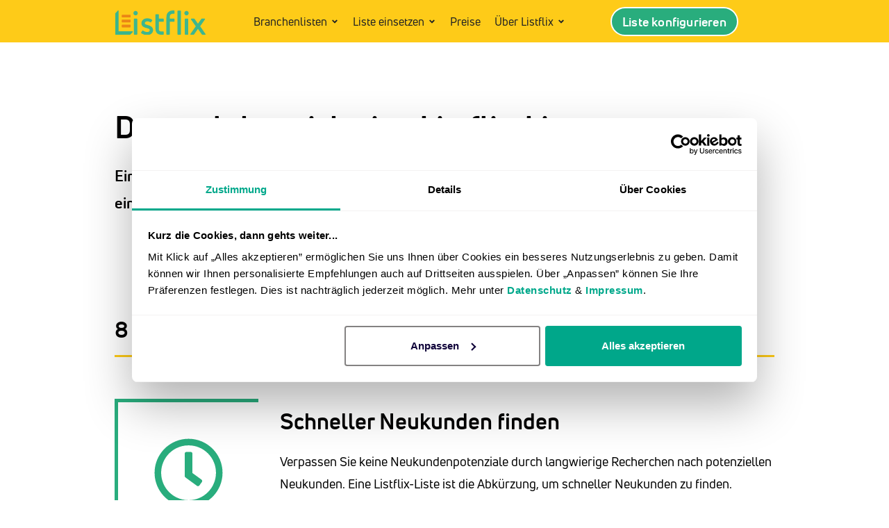

--- FILE ---
content_type: text/html; charset=utf-8
request_url: https://listflix.de/darum-listflix/
body_size: 54835
content:
<!DOCTYPE html>
<html class="html" lang="de" prefix="og: https://ogp.me/ns#">
<head><script>(function(w,i,g){w[g]=w[g]||[];if(typeof w[g].push=='function')w[g].push(i)})
(window,'GTM-56QVFLN','google_tags_first_party');</script><script>(function(w,d,s,l){w[l]=w[l]||[];(function(){w[l].push(arguments);})('set', 'developer_id.dYzg1YT', true);
		w[l].push({'gtm.start':new Date().getTime(),event:'gtm.js'});var f=d.getElementsByTagName(s)[0],
		j=d.createElement(s);j.async=true;j.src='/vrtig0/';
		f.parentNode.insertBefore(j,f);
		})(window,document,'script','dataLayer');</script>
	<meta charset="UTF-8">
	<link rel="profile" href="https://gmpg.org/xfn/11">

	<meta name="viewport" content="width=device-width, initial-scale=1">
<!-- Suchmaschinen-Optimierung durch Rank Math PRO - https://rankmath.com/ -->
<title>Darum lohnt sich eine Listflix-Liste</title>
<style id="wpr-usedcss">img:is([sizes=auto i],[sizes^="auto," i]){contain-intrinsic-size:3000px 1500px}.pt-cv-wrapper footer,.pt-cv-wrapper header,.pt-cv-wrapper main,.pt-cv-wrapper nav,.pt-cv-wrapper section{display:block}.pt-cv-wrapper progress,.pt-cv-wrapper video{display:inline-block;vertical-align:baseline}.pt-cv-wrapper [hidden],.pt-cv-wrapper template{display:none}.pt-cv-wrapper a{background-color:transparent}.pt-cv-wrapper a:active,.pt-cv-wrapper a:hover{outline:0}.pt-cv-wrapper b,.pt-cv-wrapper strong{font-weight:700}.pt-cv-wrapper h1{margin:.67em 0}.pt-cv-wrapper small{font-size:80%}.pt-cv-wrapper img{border:0}.pt-cv-wrapper svg:not(:root){overflow:hidden}.pt-cv-wrapper code{font-family:monospace,monospace;font-size:1em}.pt-cv-wrapper button,.pt-cv-wrapper input,.pt-cv-wrapper optgroup,.pt-cv-wrapper select,.pt-cv-wrapper textarea{color:inherit;font:inherit;margin:0}.pt-cv-wrapper button{overflow:visible}.pt-cv-wrapper button,.pt-cv-wrapper select{text-transform:none}.pt-cv-wrapper button,.pt-cv-wrapper html input[type=button],.pt-cv-wrapper input[type=submit]{-webkit-appearance:button;cursor:pointer}.pt-cv-wrapper button[disabled],.pt-cv-wrapper html input[disabled]{cursor:default}.pt-cv-wrapper button::-moz-focus-inner,.pt-cv-wrapper input::-moz-focus-inner{border:0;padding:0}.pt-cv-wrapper input{line-height:normal}.pt-cv-wrapper input[type=checkbox],.pt-cv-wrapper input[type=radio]{-webkit-box-sizing:border-box;-moz-box-sizing:border-box;box-sizing:border-box;padding:0}.pt-cv-wrapper input[type=number]::-webkit-inner-spin-button,.pt-cv-wrapper input[type=number]::-webkit-outer-spin-button{height:auto}.pt-cv-wrapper input[type=search]{-webkit-appearance:textfield;-webkit-box-sizing:content-box;-moz-box-sizing:content-box;box-sizing:content-box}.pt-cv-wrapper input[type=search]::-webkit-search-cancel-button,.pt-cv-wrapper input[type=search]::-webkit-search-decoration{-webkit-appearance:none}.pt-cv-wrapper fieldset{border:1px solid silver;margin:0 2px;padding:.35em .625em .75em}.pt-cv-wrapper legend{border:0;padding:0}.pt-cv-wrapper textarea{overflow:auto}.pt-cv-wrapper optgroup{font-weight:700}.pt-cv-wrapper table{border-collapse:collapse;border-spacing:0}.pt-cv-wrapper td,.pt-cv-wrapper th{padding:0}@media print{.pt-cv-wrapper *,.pt-cv-wrapper :after,.pt-cv-wrapper :before{background:0 0!important;color:#000!important;-webkit-box-shadow:none!important;box-shadow:none!important;text-shadow:none!important}.pt-cv-wrapper a,.pt-cv-wrapper a:visited{text-decoration:underline}.pt-cv-wrapper a[href]:after{content:" (" attr(href) ")"}.pt-cv-wrapper a[href^="#"]:after{content:""}.pt-cv-wrapper thead{display:table-header-group}.pt-cv-wrapper img,.pt-cv-wrapper tr{page-break-inside:avoid}.pt-cv-wrapper img{max-width:100%!important}.pt-cv-wrapper h2,.pt-cv-wrapper h3,.pt-cv-wrapper p{orphans:3;widows:3}.pt-cv-wrapper h2,.pt-cv-wrapper h3{page-break-after:avoid}.pt-cv-wrapper .label{border:1px solid #000}.pt-cv-wrapper .table{border-collapse:collapse!important}.pt-cv-wrapper .table td,.pt-cv-wrapper .table th{background-color:#fff!important}}.pt-cv-wrapper .glyphicon{position:relative;top:1px;display:inline-block;font-family:'Glyphicons Halflings';font-style:normal;font-weight:400;line-height:1;-webkit-font-smoothing:antialiased;-moz-osx-font-smoothing:grayscale}.pt-cv-wrapper .glyphicon-plus:before{content:"\2b"}.pt-cv-wrapper .glyphicon-minus:before{content:"\2212"}.pt-cv-wrapper img{vertical-align:middle}.pt-cv-wrapper .carousel-inner>.item>a>img,.pt-cv-wrapper .carousel-inner>.item>img,.pt-cv-wrapper .thumbnail a>img,.pt-cv-wrapper .thumbnail>img{display:block;max-width:100%;height:auto}.pt-cv-wrapper [role=button]{cursor:pointer}.pt-cv-wrapper .container{margin-right:auto;margin-left:auto;padding-left:15px;padding-right:15px}@media(min-width:768px){.pt-cv-wrapper .container{width:750px}}@media(min-width:992px){.pt-cv-wrapper .container{width:970px}}@media(min-width:1200px){.pt-cv-wrapper .container{width:1170px}}.pt-cv-wrapper .col-md-3{position:relative;min-height:1px;padding-left:15px;padding-right:15px}@media(min-width:992px){.pt-cv-wrapper .col-md-3{float:left}.pt-cv-wrapper .col-md-3{width:25%}}.pt-cv-wrapper .btn-success{color:#fff;background-color:#5cb85c;border-color:#4cae4c}.pt-cv-wrapper .btn-success.focus,.pt-cv-wrapper .btn-success:focus{color:#fff;background-color:#449d44;border-color:#255625}.pt-cv-wrapper .btn-success.active,.pt-cv-wrapper .btn-success:active,.pt-cv-wrapper .btn-success:hover,.pt-cv-wrapper .open>.dropdown-toggle.btn-success{color:#fff;background-color:#449d44;border-color:#398439}.pt-cv-wrapper .btn-success.active.focus,.pt-cv-wrapper .btn-success.active:focus,.pt-cv-wrapper .btn-success.active:hover,.pt-cv-wrapper .btn-success:active.focus,.pt-cv-wrapper .btn-success:active:focus,.pt-cv-wrapper .btn-success:active:hover,.pt-cv-wrapper .open>.dropdown-toggle.btn-success.focus,.pt-cv-wrapper .open>.dropdown-toggle.btn-success:focus,.pt-cv-wrapper .open>.dropdown-toggle.btn-success:hover{color:#fff;background-color:#398439;border-color:#255625}.pt-cv-wrapper .btn-success.active,.pt-cv-wrapper .btn-success:active,.pt-cv-wrapper .open>.dropdown-toggle.btn-success{background-image:none}.pt-cv-wrapper .btn-success.disabled,.pt-cv-wrapper .btn-success.disabled.active,.pt-cv-wrapper .btn-success.disabled.focus,.pt-cv-wrapper .btn-success.disabled:active,.pt-cv-wrapper .btn-success.disabled:focus,.pt-cv-wrapper .btn-success.disabled:hover,.pt-cv-wrapper .btn-success[disabled],.pt-cv-wrapper .btn-success[disabled].active,.pt-cv-wrapper .btn-success[disabled].focus,.pt-cv-wrapper .btn-success[disabled]:active,.pt-cv-wrapper .btn-success[disabled]:focus,.pt-cv-wrapper .btn-success[disabled]:hover,.pt-cv-wrapper fieldset[disabled] .btn-success,.pt-cv-wrapper fieldset[disabled] .btn-success.active,.pt-cv-wrapper fieldset[disabled] .btn-success.focus,.pt-cv-wrapper fieldset[disabled] .btn-success:active,.pt-cv-wrapper fieldset[disabled] .btn-success:focus,.pt-cv-wrapper fieldset[disabled] .btn-success:hover{background-color:#5cb85c;border-color:#4cae4c}.pt-cv-wrapper .btn-danger{color:#fff;background-color:#d9534f;border-color:#d43f3a}.pt-cv-wrapper .btn-danger.focus,.pt-cv-wrapper .btn-danger:focus{color:#fff;background-color:#c9302c;border-color:#761c19}.pt-cv-wrapper .btn-danger.active,.pt-cv-wrapper .btn-danger:active,.pt-cv-wrapper .btn-danger:hover,.pt-cv-wrapper .open>.dropdown-toggle.btn-danger{color:#fff;background-color:#c9302c;border-color:#ac2925}.pt-cv-wrapper .btn-danger.active.focus,.pt-cv-wrapper .btn-danger.active:focus,.pt-cv-wrapper .btn-danger.active:hover,.pt-cv-wrapper .btn-danger:active.focus,.pt-cv-wrapper .btn-danger:active:focus,.pt-cv-wrapper .btn-danger:active:hover,.pt-cv-wrapper .open>.dropdown-toggle.btn-danger.focus,.pt-cv-wrapper .open>.dropdown-toggle.btn-danger:focus,.pt-cv-wrapper .open>.dropdown-toggle.btn-danger:hover{color:#fff;background-color:#ac2925;border-color:#761c19}.pt-cv-wrapper .btn-danger.active,.pt-cv-wrapper .btn-danger:active,.pt-cv-wrapper .open>.dropdown-toggle.btn-danger{background-image:none}.pt-cv-wrapper .btn-danger.disabled,.pt-cv-wrapper .btn-danger.disabled.active,.pt-cv-wrapper .btn-danger.disabled.focus,.pt-cv-wrapper .btn-danger.disabled:active,.pt-cv-wrapper .btn-danger.disabled:focus,.pt-cv-wrapper .btn-danger.disabled:hover,.pt-cv-wrapper .btn-danger[disabled],.pt-cv-wrapper .btn-danger[disabled].active,.pt-cv-wrapper .btn-danger[disabled].focus,.pt-cv-wrapper .btn-danger[disabled]:active,.pt-cv-wrapper .btn-danger[disabled]:focus,.pt-cv-wrapper .btn-danger[disabled]:hover,.pt-cv-wrapper fieldset[disabled] .btn-danger,.pt-cv-wrapper fieldset[disabled] .btn-danger.active,.pt-cv-wrapper fieldset[disabled] .btn-danger.focus,.pt-cv-wrapper fieldset[disabled] .btn-danger:active,.pt-cv-wrapper fieldset[disabled] .btn-danger:focus,.pt-cv-wrapper fieldset[disabled] .btn-danger:hover{background-color:#d9534f;border-color:#d43f3a}.pt-cv-wrapper .btn-sm{padding:5px 10px;font-size:12px;line-height:1.5;border-radius:3px}.pt-cv-wrapper .fade{opacity:0;-webkit-transition:opacity .15s linear;-o-transition:opacity .15s linear;transition:opacity .15s linear}.pt-cv-wrapper .fade.in{opacity:1}.pt-cv-wrapper .collapse{display:none}.pt-cv-wrapper .collapse.in{display:block}.pt-cv-wrapper tr.collapse.in{display:table-row}.pt-cv-wrapper tbody.collapse.in{display:table-row-group}.pt-cv-wrapper .collapsing{position:relative;height:0;overflow:hidden;-webkit-transition-property:height,visibility;-o-transition-property:height,visibility;transition-property:height,visibility;-webkit-transition-duration:.35s;-o-transition-duration:.35s;transition-duration:.35s;-webkit-transition-timing-function:ease;-o-transition-timing-function:ease;transition-timing-function:ease}.pt-cv-wrapper .caret{display:inline-block;width:0;height:0;margin-left:2px;vertical-align:middle;border-top:4px dashed;border-right:4px solid transparent;border-left:4px solid transparent}.pt-cv-wrapper .dropdown{position:relative}.pt-cv-wrapper .dropdown-toggle:focus{outline:0}.pt-cv-wrapper .dropdown-menu{position:absolute;top:100%;left:0;z-index:1000;display:none;float:left;min-width:160px;padding:5px 0;margin:2px 0 0;list-style:none;font-size:14px;text-align:left;background-color:#fff;border:1px solid #ccc;border:1px solid rgba(0,0,0,.15);border-radius:4px;-webkit-box-shadow:0 6px 12px rgba(0,0,0,.175);box-shadow:0 6px 12px rgba(0,0,0,.175);-webkit-background-clip:padding-box;background-clip:padding-box}.pt-cv-wrapper .dropdown-menu>li>a{display:block;padding:3px 20px;clear:both;font-weight:400;line-height:1.42857143;color:#333;white-space:nowrap}.pt-cv-wrapper .dropdown-menu>li>a:focus,.pt-cv-wrapper .dropdown-menu>li>a:hover{text-decoration:none;color:#262626;background-color:#f5f5f5}.pt-cv-wrapper .dropdown-menu>.active>a,.pt-cv-wrapper .dropdown-menu>.active>a:focus,.pt-cv-wrapper .dropdown-menu>.active>a:hover{color:#fff;text-decoration:none;outline:0;background-color:#337ab7}.pt-cv-wrapper .dropdown-menu>.disabled>a,.pt-cv-wrapper .dropdown-menu>.disabled>a:focus,.pt-cv-wrapper .dropdown-menu>.disabled>a:hover{color:#777}.pt-cv-wrapper .dropdown-menu>.disabled>a:focus,.pt-cv-wrapper .dropdown-menu>.disabled>a:hover{text-decoration:none;background-color:transparent;background-image:none;cursor:not-allowed}.pt-cv-wrapper .open>.dropdown-menu{display:block}.pt-cv-wrapper .open>a{outline:0}.pt-cv-wrapper .dropdown-backdrop{position:fixed;left:0;right:0;bottom:0;top:0;z-index:990}.pt-cv-wrapper .btn-group{position:relative;display:inline-block;vertical-align:middle}.pt-cv-wrapper .btn-group .btn-group+.btn-group{margin-left:-1px}.pt-cv-wrapper .btn-group>.dropdown-toggle:not(:first-child){border-bottom-left-radius:0;border-top-left-radius:0}.pt-cv-wrapper .btn-group>.btn-group{float:left}.pt-cv-wrapper .btn-group>.btn-group:first-child:not(:last-child)>.dropdown-toggle{border-bottom-right-radius:0;border-top-right-radius:0}.pt-cv-wrapper .btn-group .dropdown-toggle:active,.pt-cv-wrapper .btn-group.open .dropdown-toggle{outline:0}.pt-cv-wrapper .btn-group.open .dropdown-toggle{-webkit-box-shadow:inset 0 3px 5px rgba(0,0,0,.125);box-shadow:inset 0 3px 5px rgba(0,0,0,.125)}.pt-cv-wrapper .nav{margin-bottom:0;padding-left:0;list-style:none}.pt-cv-wrapper .nav>li{position:relative;display:block}.pt-cv-wrapper .nav>li>a{position:relative;display:block;padding:10px 15px}.pt-cv-wrapper .nav>li>a:focus,.pt-cv-wrapper .nav>li>a:hover{text-decoration:none;background-color:#eee}.pt-cv-wrapper .nav>li.disabled>a{color:#777}.pt-cv-wrapper .nav>li.disabled>a:focus,.pt-cv-wrapper .nav>li.disabled>a:hover{color:#777;text-decoration:none;background-color:transparent;cursor:not-allowed}.pt-cv-wrapper .nav .open>a,.pt-cv-wrapper .nav .open>a:focus,.pt-cv-wrapper .nav .open>a:hover{background-color:#eee;border-color:#337ab7}.pt-cv-wrapper .nav>li>a>img{max-width:none}.pt-cv-wrapper .pagination{display:inline-block;padding-left:0;margin:20px 0;border-radius:4px}.pt-cv-wrapper .pagination>li{display:inline}.pt-cv-wrapper .pagination>li>a,.pt-cv-wrapper .pagination>li>span{position:relative;float:left;padding:6px 12px;line-height:1.42857143;text-decoration:none;color:#337ab7;background-color:#fff;border:1px solid #ddd;margin-left:-1px}.pt-cv-wrapper .pagination>li:first-child>a,.pt-cv-wrapper .pagination>li:first-child>span{margin-left:0;border-bottom-left-radius:4px;border-top-left-radius:4px}.pt-cv-wrapper .pagination>li:last-child>a,.pt-cv-wrapper .pagination>li:last-child>span{border-bottom-right-radius:4px;border-top-right-radius:4px}.pt-cv-wrapper .pagination>li>a:focus,.pt-cv-wrapper .pagination>li>a:hover,.pt-cv-wrapper .pagination>li>span:focus,.pt-cv-wrapper .pagination>li>span:hover{z-index:3;color:#23527c;background-color:#eee;border-color:#ddd}.pt-cv-wrapper .pagination>.active>a,.pt-cv-wrapper .pagination>.active>a:focus,.pt-cv-wrapper .pagination>.active>a:hover,.pt-cv-wrapper .pagination>.active>span,.pt-cv-wrapper .pagination>.active>span:focus,.pt-cv-wrapper .pagination>.active>span:hover{z-index:2;color:#fff;background-color:#337ab7;border-color:#337ab7;cursor:default}.pt-cv-wrapper .pagination>.disabled>a,.pt-cv-wrapper .pagination>.disabled>a:focus,.pt-cv-wrapper .pagination>.disabled>a:hover,.pt-cv-wrapper .pagination>.disabled>span,.pt-cv-wrapper .pagination>.disabled>span:focus,.pt-cv-wrapper .pagination>.disabled>span:hover{color:#777;background-color:#fff;border-color:#ddd;cursor:not-allowed}.pt-cv-wrapper .pagination-lg>li>a,.pt-cv-wrapper .pagination-lg>li>span{padding:10px 16px;font-size:18px;line-height:1.3333333}.pt-cv-wrapper .pagination-lg>li:first-child>a,.pt-cv-wrapper .pagination-lg>li:first-child>span{border-bottom-left-radius:6px;border-top-left-radius:6px}.pt-cv-wrapper .pagination-lg>li:last-child>a,.pt-cv-wrapper .pagination-lg>li:last-child>span{border-bottom-right-radius:6px;border-top-right-radius:6px}.pt-cv-wrapper .pagination-sm>li>a,.pt-cv-wrapper .pagination-sm>li>span{padding:5px 10px;font-size:12px;line-height:1.5}.pt-cv-wrapper .pagination-sm>li:first-child>a,.pt-cv-wrapper .pagination-sm>li:first-child>span{border-bottom-left-radius:3px;border-top-left-radius:3px}.pt-cv-wrapper .pagination-sm>li:last-child>a,.pt-cv-wrapper .pagination-sm>li:last-child>span{border-bottom-right-radius:3px;border-top-right-radius:3px}.pt-cv-wrapper .thumbnail{display:block;padding:4px;margin-bottom:20px;line-height:1.42857143;background-color:#fff;border:1px solid #ddd;border-radius:4px;-webkit-transition:border .2s ease-in-out;-o-transition:border .2s ease-in-out;transition:border .2s ease-in-out}.pt-cv-wrapper .thumbnail a>img,.pt-cv-wrapper .thumbnail>img{margin-left:auto;margin-right:auto}.pt-cv-wrapper a.thumbnail.active,.pt-cv-wrapper a.thumbnail:focus,.pt-cv-wrapper a.thumbnail:hover{border-color:#337ab7}.pt-cv-wrapper .thumbnail .caption{padding:9px;color:#333}.pt-cv-wrapper .pt-cv-carousel{position:relative}.pt-cv-wrapper .carousel-inner{position:relative;overflow:hidden;width:100%}.pt-cv-wrapper .carousel-inner>.item{display:none;position:relative;-webkit-transition:left .6s ease-in-out;-o-transition:left .6s ease-in-out;transition:.6s ease-in-out left}.pt-cv-wrapper .carousel-inner>.item>a>img,.pt-cv-wrapper .carousel-inner>.item>img{line-height:1}@media all and (transform-3d),(-webkit-transform-3d){.pt-cv-wrapper .carousel-inner>.item{-webkit-transition:-webkit-transform .6s ease-in-out;-o-transition:-o-transform .6s ease-in-out;transition:transform .6s ease-in-out;-webkit-backface-visibility:hidden;backface-visibility:hidden;-webkit-perspective:1000px;perspective:1000px}.pt-cv-wrapper .carousel-inner>.item.active.right,.pt-cv-wrapper .carousel-inner>.item.next{-webkit-transform:translate3d(100%,0,0);transform:translate3d(100%,0,0);left:0}.pt-cv-wrapper .carousel-inner>.item.active.left,.pt-cv-wrapper .carousel-inner>.item.prev{-webkit-transform:translate3d(-100%,0,0);transform:translate3d(-100%,0,0);left:0}.pt-cv-wrapper .carousel-inner>.item.active,.pt-cv-wrapper .carousel-inner>.item.next.left,.pt-cv-wrapper .carousel-inner>.item.prev.right{-webkit-transform:translate3d(0,0,0);transform:translate3d(0,0,0);left:0}}.pt-cv-wrapper .carousel-inner>.active,.pt-cv-wrapper .carousel-inner>.next,.pt-cv-wrapper .carousel-inner>.prev{display:block}.pt-cv-wrapper .carousel-inner>.active{left:0}.pt-cv-wrapper .carousel-inner>.next,.pt-cv-wrapper .carousel-inner>.prev{position:absolute;top:0;width:100%}.pt-cv-wrapper .carousel-inner>.next{left:100%}.pt-cv-wrapper .carousel-inner>.prev{left:-100%}.pt-cv-wrapper .carousel-inner>.next.left,.pt-cv-wrapper .carousel-inner>.prev.right{left:0}.pt-cv-wrapper .carousel-inner>.active.left{left:-100%}.pt-cv-wrapper .carousel-inner>.active.right{left:100%}.pt-cv-wrapper .pt-cv-carousel-indicators{position:absolute;bottom:10px;left:50%;z-index:15;width:60%;margin-left:-30%;padding-left:0;list-style:none;text-align:center}.pt-cv-wrapper .pt-cv-carousel-indicators li{display:inline-block;width:10px;height:10px;margin:1px;text-indent:-999px;border:1px solid #fff;border-radius:10px;cursor:pointer;background-color:transparent}.pt-cv-wrapper .pt-cv-carousel-indicators .active{margin:0;width:12px;height:12px;background-color:#fff}@media screen and (min-width:768px){.pt-cv-wrapper .pt-cv-carousel-indicators{bottom:20px}}.pt-cv-wrapper .container:after,.pt-cv-wrapper .container:before,.pt-cv-wrapper .nav:after,.pt-cv-wrapper .nav:before{content:" ";display:table}.pt-cv-wrapper .container:after,.pt-cv-wrapper .nav:after{clear:both}.pt-cv-wrapper .hide{display:none!important}.pt-cv-wrapper .show{display:block!important}.pt-cv-wrapper .hidden{display:none!important}.pt-cv-wrapper .h3,.pt-cv-wrapper h1,.pt-cv-wrapper h2,.pt-cv-wrapper h3{font-family:inherit;font-weight:500;line-height:1.1;color:inherit}.pt-cv-page{position:relative}.pt-cv-content-item{padding-bottom:15px;position:relative;overflow:hidden}.pt-cv-wrapper .pagination>li:first-child>a,.pt-cv-wrapper .pagination>li:first-child>span,.pt-cv-wrapper .pagination>li:last-child>a,.pt-cv-wrapper .pagination>li:last-child>span{border-radius:0}.pt-cv-wrapper [class*=pt-cv-] a{box-shadow:none}#cvpboxOverlay,#cvpboxWrapper,#cvpcolorbox{position:absolute;top:0;left:0;z-index:9999}#cvpboxWrapper{max-width:none}#cvpboxOverlay{position:fixed;width:100%;height:100%}#cvpboxBottomLeft,#cvpboxMiddleLeft{clear:left}#cvpboxContent{position:relative}#cvpboxTitle{margin:0}#cvpboxLoadingGraphic,#cvpboxLoadingOverlay{position:absolute;top:0;left:0;width:100%;height:100%}#cvpboxNext,#cvpboxPrevious,#cvpboxSlideshow{cursor:pointer}#cvpboxContent,#cvpcolorbox{box-sizing:content-box;-moz-box-sizing:content-box;-webkit-box-sizing:content-box}#cvpboxOverlay{background:#000}#cvpcolorbox{outline:0}#cvpboxContent{margin:20px}#cvpboxTitle{position:absolute;left:4px;color:#ccc}#cvpboxCurrent{position:absolute;top:-20px;right:20px;color:#ccc}#cvpboxLoadingGraphic{background:url([data-uri]) center center no-repeat}#cvpboxNext,#cvpboxPrevious,#cvpboxSlideshow{border:0;padding:0;margin:0;overflow:visible;width:auto;background:0}#cvpboxNext:active,#cvpboxPrevious:active,#cvpboxSlideshow:active{outline:0}#cvpboxSlideshow{position:absolute;top:-20px;right:90px;color:#fff}#cvpboxNext,#cvpboxPrevious{position:absolute;top:50%;margin-top:-32px;width:45px;height:60px;text-indent:-9999px;opacity:.6}#cvpboxNext:hover,#cvpboxPrevious:hover{opacity:1}#cvpboxNext,#cvpboxPrevious{background-image:url([data-uri]);background-repeat:no-repeat}#cvpboxPrevious{left:5px;background-position:top left}#cvpboxNext{right:5px;background-position:top right}#cvpcolorbox button{color:#000}.jqui-helper-clearfix:after,.jqui-helper-clearfix:before{content:"";display:table;border-collapse:collapse}.jqui-helper-clearfix:after{clear:both}.jqui-state-disabled{cursor:default!important;pointer-events:none}.jqui-icon{display:inline-block;vertical-align:middle;margin-top:-.25em;position:relative;text-indent:-99999px;overflow:hidden;background-repeat:no-repeat}.jqui-datepicker-multi .jqui-datepicker-buttonpane{clear:left}.jqui-datepicker-row-break{clear:both;width:100%;font-size:0}.jqui-datepicker-rtl{direction:rtl}.jqui-datepicker-rtl .jqui-datepicker-prev{right:2px;left:auto}.jqui-datepicker-rtl .jqui-datepicker-next{left:2px;right:auto}.jqui-datepicker-rtl .jqui-datepicker-buttonpane{clear:right}.jqui-datepicker-rtl .jqui-datepicker-buttonpane button{float:left}.jqui-datepicker-rtl .jqui-datepicker-buttonpane button.jqui-datepicker-current{float:right}.jqui-widget-content{border:1px solid #eee;background:#fff;color:#333}.jqui-widget-content a{color:#333}.jqui-widget-header{background:#607d8b;color:#fff;font-weight:700}.jqui-widget-header a{color:#fff}.jqui-state-default,.jqui-widget-content .jqui-state-default,.jqui-widget-header .jqui-state-default{border:1px solid #d8dcdf;background:#eee;font-weight:700;color:#004276}.jqui-state-default a,.jqui-state-default a:link,.jqui-state-default a:visited{color:#004276;text-decoration:none}.jqui-state-hover,.jqui-widget-content .jqui-state-hover,.jqui-widget-header .jqui-state-hover{border:1px solid #cdd5da;background:#50dcef;font-weight:700;color:#111}.jqui-state-hover a,.jqui-state-hover a:hover,.jqui-state-hover a:link,.jqui-state-hover a:visited{color:#111;text-decoration:none}.jqui-state-active,.jqui-widget-content .jqui-state-active,.jqui-widget-header .jqui-state-active{border:1px solid #eee;background:#fff;font-weight:700;color:#c00}.jqui-state-active a,.jqui-state-active a:link,.jqui-state-active a:visited{color:#c00;text-decoration:none}.jqui-state-highlight,.jqui-widget-content .jqui-state-highlight,.jqui-widget-header .jqui-state-highlight{border:1px solid #fcd3a1;background:#fbf8ee;color:#444}.jqui-state-highlight a,.jqui-widget-content .jqui-state-highlight a,.jqui-widget-header .jqui-state-highlight a{color:#444}.jqui-priority-primary,.jqui-widget-content .jqui-priority-primary,.jqui-widget-header .jqui-priority-primary{font-weight:700}.jqui-priority-secondary,.jqui-widget-content .jqui-priority-secondary,.jqui-widget-header .jqui-priority-secondary{opacity:.7;-ms-filter:"alpha(opacity=70)";font-weight:400}.jqui-state-disabled,.jqui-widget-content .jqui-state-disabled,.jqui-widget-header .jqui-state-disabled{opacity:.35;-ms-filter:"alpha(opacity=35)";background-image:none}.jqui-state-disabled .jqui-icon{-ms-filter:"alpha(opacity=35)"}.jqui-icon{width:16px;height:16px}.irs{position:relative;display:block;-webkit-touch-callout:none;-webkit-user-select:none;-khtml-user-select:none;-moz-user-select:none;-ms-user-select:none;user-select:none}.irs-line{position:relative;display:block;overflow:hidden;outline:0!important}.irs-line-left,.irs-line-mid,.irs-line-right{position:absolute;display:block;top:0}.irs-line-left{left:0;width:11%}.irs-line-mid{left:9%;width:82%}.irs-line-right{right:0;width:11%}.irs-bar{position:absolute;display:block;left:0;width:0}.irs-bar-edge{position:absolute;display:block;top:0;left:0}.irs-shadow{position:absolute;display:none;left:0;width:0}.irs-slider{position:absolute;display:block;cursor:default;z-index:1}.irs-slider.type_last{z-index:2}.irs-min{position:absolute;display:block;left:0;cursor:default}.irs-max{position:absolute;display:block;right:0;cursor:default}.irs-from,.irs-single,.irs-to{position:absolute;display:block;top:0;left:0;cursor:default;white-space:nowrap}.irs-grid{position:absolute;display:none;bottom:0;left:0;width:100%;height:20px}.irs-with-grid .irs-grid{display:block}.irs-disable-mask{position:absolute;display:block;top:0;left:-1%;width:102%;height:100%;cursor:default;background:0 0;z-index:2}.irs-disabled{opacity:.4}.irs-hidden-input{position:absolute!important;display:block!important;top:0!important;left:0!important;width:0!important;height:0!important;font-size:0!important;line-height:0!important;padding:0!important;margin:0!important;outline:0!important;z-index:-9999!important;background:0 0!important;border-style:solid!important;border-color:transparent!important}.irs{height:55px}.irs-with-grid{height:75px}.irs-line{height:8px;top:33px;background:#eee;background:linear-gradient(to bottom,#ddd -50%,#fff 150%);border:1px solid #ccc;border-radius:16px;-moz-border-radius:16px;cursor:pointer}.irs-line-left,.irs-line-mid,.irs-line-right{height:6px}.irs-bar{height:8px;top:33px;background:#20b426;cursor:pointer}.irs-bar-edge{height:8px;top:33px;width:14px;border:1px solid #20b426;border-right:0;background:#20b426;border-radius:16px 0 0 16px;-moz-border-radius:16px 0 0 16px}.irs-shadow{height:2px;top:38px;background:#000;opacity:.3;border-radius:5px;-moz-border-radius:5px}.irs-slider{top:28px;width:18px;height:18px;border:1px solid #aaa;background:#ddd;background:linear-gradient(to bottom,#fff 0,#eaeaea 0,#fff 100%);border-radius:18px;-moz-border-radius:18px;cursor:pointer}.irs-slider.state_hover,.irs-slider:hover{background:#fff}.irs-max,.irs-min{color:#333;font-size:12px;line-height:1.333;text-shadow:none;top:0;padding:1px 5px;background:rgba(0,0,0,.1);border-radius:3px;-moz-border-radius:3px}.lt-ie9 .irs-max,.lt-ie9 .irs-min{background:#ccc}.irs-from,.irs-single,.irs-to{color:#fff;font-size:14px;line-height:1.333;text-shadow:none;padding:1px 5px;background:#20b426;border-radius:3px;-moz-border-radius:3px}.lt-ie9 .irs-from,.lt-ie9 .irs-single,.lt-ie9 .irs-to{background:#999}.irs-grid{height:18px}.tl-items{margin:0 auto;padding:0}.pt-cv-wrapper button{background-color:inherit}.pt-cv-wrapper .dropdown-backdrop{display:none}.cvp-play{background:url([data-uri]) center center no-repeat;background-size:60px;position:absolute;height:100%;width:100%;opacity:.5;transition:all .2s ease-out;display:block}.cvp-play:hover{transform:scale(1.1);opacity:.8}.cvp-play+.cvplazy{width:100%!important}.cvp-overflow-hidden{overflow:hidden!important}.cvp-live-filter{margin-bottom:10px;margin-right:20px;vertical-align:top}.cvp-daterange>label{margin-right:20px;display:inline-block}.cvp-live-filter.cvp-dropdown{display:inline-block}.cvp-live-filter input[type=checkbox],.cvp-live-filter input[type=radio]{line-height:normal;margin-right:5px;min-width:18px;min-height:18px}.cvp-live-filter select{min-height:30px}.cvp-live-filter .checkbox,.cvp-live-filter .radio{line-height:1.5;margin-bottom:4px}.cvp-live-button *{cursor:pointer;line-height:1.3!important;font-size:14px;border:none!important}button.cvp-live-submit{margin-right:15px}.cvp-live-filter p:empty{display:none}.cvp-live-filter label{display:inline-block}.irs-bar,.irs-line{box-sizing:border-box}.cvp-live-filter div label{cursor:pointer;font-weight:400}.cvp-live-filter input,.cvp-live-filter select{border:1px solid #9d9d9d;border-radius:2px;cursor:pointer;outline:0!important;box-shadow:none}.cvp-live-filter input[type=radio]{border-radius:100%}.cvp-live-filter select{padding:5px 10px}.cvp-live-filter input[type=text]{padding:6px 12px;cursor:auto;max-width:100%}.cvp-replayout.cvp-full-width{width:100%!important;max-width:100%!important}.cvp-replayout{box-shadow:none!important;position:relative!important}.pt-cv-content-item .cvp-responsive-image{display:inline-block;background-size:cover;background-repeat:no-repeat;background-position:center center}.cvp-responsive-image img{max-height:100%;margin-bottom:0!important}.cvp-responsive-image[style*=background-image] img{visibility:hidden!important;opacity:0}.cvp-responsive-image iframe{height:100%!important;vertical-align:baseline}.cvp-responsive-image:empty{width:0!important;height:0!important}:root{--wp--preset--aspect-ratio--square:1;--wp--preset--aspect-ratio--4-3:4/3;--wp--preset--aspect-ratio--3-4:3/4;--wp--preset--aspect-ratio--3-2:3/2;--wp--preset--aspect-ratio--2-3:2/3;--wp--preset--aspect-ratio--16-9:16/9;--wp--preset--aspect-ratio--9-16:9/16;--wp--preset--color--black:#000000;--wp--preset--color--cyan-bluish-gray:#abb8c3;--wp--preset--color--white:#ffffff;--wp--preset--color--pale-pink:#f78da7;--wp--preset--color--vivid-red:#cf2e2e;--wp--preset--color--luminous-vivid-orange:#ff6900;--wp--preset--color--luminous-vivid-amber:#fcb900;--wp--preset--color--light-green-cyan:#7bdcb5;--wp--preset--color--vivid-green-cyan:#00d084;--wp--preset--color--pale-cyan-blue:#8ed1fc;--wp--preset--color--vivid-cyan-blue:#0693e3;--wp--preset--color--vivid-purple:#9b51e0;--wp--preset--gradient--vivid-cyan-blue-to-vivid-purple:linear-gradient(135deg,rgba(6, 147, 227, 1) 0%,rgb(155, 81, 224) 100%);--wp--preset--gradient--light-green-cyan-to-vivid-green-cyan:linear-gradient(135deg,rgb(122, 220, 180) 0%,rgb(0, 208, 130) 100%);--wp--preset--gradient--luminous-vivid-amber-to-luminous-vivid-orange:linear-gradient(135deg,rgba(252, 185, 0, 1) 0%,rgba(255, 105, 0, 1) 100%);--wp--preset--gradient--luminous-vivid-orange-to-vivid-red:linear-gradient(135deg,rgba(255, 105, 0, 1) 0%,rgb(207, 46, 46) 100%);--wp--preset--gradient--very-light-gray-to-cyan-bluish-gray:linear-gradient(135deg,rgb(238, 238, 238) 0%,rgb(169, 184, 195) 100%);--wp--preset--gradient--cool-to-warm-spectrum:linear-gradient(135deg,rgb(74, 234, 220) 0%,rgb(151, 120, 209) 20%,rgb(207, 42, 186) 40%,rgb(238, 44, 130) 60%,rgb(251, 105, 98) 80%,rgb(254, 248, 76) 100%);--wp--preset--gradient--blush-light-purple:linear-gradient(135deg,rgb(255, 206, 236) 0%,rgb(152, 150, 240) 100%);--wp--preset--gradient--blush-bordeaux:linear-gradient(135deg,rgb(254, 205, 165) 0%,rgb(254, 45, 45) 50%,rgb(107, 0, 62) 100%);--wp--preset--gradient--luminous-dusk:linear-gradient(135deg,rgb(255, 203, 112) 0%,rgb(199, 81, 192) 50%,rgb(65, 88, 208) 100%);--wp--preset--gradient--pale-ocean:linear-gradient(135deg,rgb(255, 245, 203) 0%,rgb(182, 227, 212) 50%,rgb(51, 167, 181) 100%);--wp--preset--gradient--electric-grass:linear-gradient(135deg,rgb(202, 248, 128) 0%,rgb(113, 206, 126) 100%);--wp--preset--gradient--midnight:linear-gradient(135deg,rgb(2, 3, 129) 0%,rgb(40, 116, 252) 100%);--wp--preset--font-size--small:13px;--wp--preset--font-size--medium:20px;--wp--preset--font-size--large:36px;--wp--preset--font-size--x-large:42px;--wp--preset--spacing--20:0.44rem;--wp--preset--spacing--30:0.67rem;--wp--preset--spacing--40:1rem;--wp--preset--spacing--50:1.5rem;--wp--preset--spacing--60:2.25rem;--wp--preset--spacing--70:3.38rem;--wp--preset--spacing--80:5.06rem;--wp--preset--shadow--natural:6px 6px 9px rgba(0, 0, 0, .2);--wp--preset--shadow--deep:12px 12px 50px rgba(0, 0, 0, .4);--wp--preset--shadow--sharp:6px 6px 0px rgba(0, 0, 0, .2);--wp--preset--shadow--outlined:6px 6px 0px -3px rgba(255, 255, 255, 1),6px 6px rgba(0, 0, 0, 1);--wp--preset--shadow--crisp:6px 6px 0px rgba(0, 0, 0, 1)}:where(.is-layout-flex){gap:.5em}:where(.is-layout-grid){gap:.5em}:where(.wp-block-post-template.is-layout-flex){gap:1.25em}:where(.wp-block-post-template.is-layout-grid){gap:1.25em}:where(.wp-block-columns.is-layout-flex){gap:2em}:where(.wp-block-columns.is-layout-grid){gap:2em}:root :where(.wp-block-pullquote){font-size:1.5em;line-height:1.6}a,b,body,caption,center,code,dd,div,em,embed,fieldset,footer,form,h1,h2,h3,header,html,i,iframe,img,label,legend,li,nav,object,ol,p,section,small,span,strong,table,tbody,td,th,thead,time,tr,ul,video{margin:0;padding:0;border:0;outline:0;font-size:100%;font:inherit;vertical-align:baseline;font-family:inherit;font-size:100%;font-style:inherit;font-weight:inherit}footer,header,nav,section{display:block}html{font-size:62.5%;overflow-y:scroll;-webkit-text-size-adjust:100%;-ms-text-size-adjust:100%}*,:after,:before{-webkit-box-sizing:border-box;-moz-box-sizing:border-box;box-sizing:border-box}caption,td,th{font-weight:400;text-align:left}a:focus{outline:solid 1px!important}a img{border:0}img{max-width:100%;height:auto}select{max-width:100%}em{font-style:italic}* html{font-size:87.5%}html{-ms-overflow-x:hidden;overflow-x:hidden}body{font-family:"Open Sans",sans-serif;font-size:14px;line-height:1.8;color:#4a4a4a;overflow-wrap:break-word;word-wrap:break-word}body{background-color:#fff}em,i{font-style:italic}.screen-reader-text{border:0;clip:rect(1px,1px,1px,1px);clip-path:inset(50%);height:1px;margin:-1px;font-size:14px!important;font-weight:400;overflow:hidden;padding:0;position:absolute!important;width:1px;word-wrap:normal!important}.screen-reader-text:focus{background-color:#f1f1f1;border-radius:3px;box-shadow:0 0 2px 2px rgba(0,0,0,.6);clip:auto!important;clip-path:none;color:#21759b;display:block;font-size:14px;font-size:.875rem;font-weight:700;height:auto;left:5px;line-height:normal;padding:15px 23px 14px;text-decoration:none;top:5px;width:auto;z-index:100000}::selection{color:#fff;background:#333;text-shadow:none}::-moz-selection{color:#fff;background:#333;text-shadow:none}html{font-family:sans-serif;-ms-text-size-adjust:100%;-webkit-text-size-adjust:100%}body{margin:0}footer,header,main,nav,section{display:block}progress,video{display:inline-block;vertical-align:baseline}[hidden],template{display:none}a{background-color:rgba(0,0,0,0)}a:active,a:hover{outline:0}b,strong{font-weight:600}small{font-size:80%}img{border:0}svg:not(:root){overflow:hidden}code{font-family:monospace,monospace;font-size:1em}button,input,optgroup,select,textarea{color:inherit;font:inherit;margin:0}button{overflow:visible}button,select{text-transform:none}button,html input[type=button],input[type=submit]{-webkit-appearance:button;cursor:pointer}button[disabled],html input[disabled]{cursor:default}button::-moz-focus-inner,input::-moz-focus-inner{border:0;padding:0}input{line-height:normal}input[type=checkbox],input[type=radio]{-webkit-box-sizing:border-box;-moz-box-sizing:border-box;box-sizing:border-box;padding:0}input[type=number]::-webkit-inner-spin-button,input[type=number]::-webkit-outer-spin-button{height:auto}input[type=search]::-webkit-search-cancel-button,input[type=search]::-webkit-search-decoration{-webkit-appearance:none}fieldset{border:1px solid silver;margin:0 2px;padding:.35em .625em .75em}legend{border:0;padding:0}textarea{overflow:auto}optgroup{font-weight:700}table{border-collapse:collapse;border-spacing:0}td,th{padding:0}.container{width:1200px;max-width:90%;margin:0 auto}#wrap{position:relative}#main{position:relative}img{max-width:100%;height:auto;vertical-align:middle}img[class*=align],img[class*=attachment-]{height:auto}embed,iframe,object{width:100%;max-width:100%}table{width:100%;margin-bottom:2.618em}table td,table th{padding:10px;text-align:left;vertical-align:top;border-bottom:1px solid #e9e9e9}table th{text-transform:uppercase}.sticky{font-size:inherit}.clr:after,.group:after{content:"";display:block;visibility:hidden;clear:both;zoom:1;height:0}a{color:#333}a:hover{color:#13aff0}a,a:focus,a:hover{text-decoration:none;-webkit-transition:.3s;-moz-transition:.3s;-ms-transition:.3s;-o-transition:.3s;transition:all .3s ease}h1,h2,h3{font-weight:600;margin:0 0 20px;color:#333;line-height:1.4}h1{font-size:23px}h2{font-size:20px}h3{font-size:18px}p{margin:0 0 20px}code{font-size:16px}code{color:#2080ad}ol,ul{margin:15px 0 15px 20px}ol{list-style-type:decimal}ol ol{list-style:upper-alpha}ol ol ol{list-style:lower-roman}ol ol ol ol{list-style:lower-alpha}li ol,li ul{margin:0 0 0 25px}dd{margin-bottom:20px}@media print{*{background:rgba(0,0,0,0)!important;-webkit-box-shadow:none!important;-moz-box-shadow:none!important;box-shadow:none!important;text-shadow:none!important}a,a:visited{text-decoration:underline}a[href]:after{content:" (" attr(href) ")"}a[href^="#"]:after{content:""}thead{display:table-header-group}img,tr{page-break-inside:avoid}img{max-width:100%!important}@page{margin:.5cm}h2,h3,p{orphans:3;widows:3}h2,h3{page-break-after:avoid}}form input[type=date],form input[type=email],form input[type=month],form input[type=number],form input[type=search],form input[type=text],form input[type=time],form input[type=url],form select,form textarea{display:inline-block;min-height:40px;width:100%;font-size:14px;line-height:1.8;padding:6px 12px;vertical-align:middle;background-color:rgba(0,0,0,0);color:#333;border:1px solid #ddd;-webkit-border-radius:3px;-moz-border-radius:3px;-ms-border-radius:3px;border-radius:3px;-webkit-transition:.3s;-moz-transition:.3s;-ms-transition:.3s;-o-transition:.3s;transition:all .3s ease}form select{padding-top:0!important;padding-bottom:0!important}form input[type=number]{max-width:50px;padding:0 0 0 8px}input[type=email],input[type=search],input[type=text],input[type=url],textarea{-webkit-appearance:none}input[type=search]::-webkit-search-cancel-button,input[type=search]::-webkit-search-decoration,input[type=search]::-webkit-search-results-button,input[type=search]::-webkit-search-results-decoration{display:none}form textarea{min-height:150px;line-height:1.5;resize:vertical}input[type=checkbox]{display:inline-block;background-color:#fff;border:1px solid #bbb;line-height:0;width:16px;min-width:16px;height:16px;margin:-3px 10px 0 0;outline:0;text-align:center;vertical-align:middle;clear:none;cursor:pointer;-webkit-appearance:none;-webkit-box-shadow:inset 0 1px 2px rgba(0,0,0,.1);-moz-box-shadow:inset 0 1px 2px rgba(0,0,0,.1);box-shadow:inset 0 1px 2px rgba(0,0,0,.1);-webkit-transition:border-color .05s ease-in-out;-moz-transition:border-color .05s ease-in-out;-ms-transition:border-color .05s ease-in-out;-o-transition:border-color .05s ease-in-out;transition:.05s border-color ease-in-out}input[type=checkbox]:checked:before,input[type=radio]:checked:before{float:left;display:inline-block;vertical-align:middle;width:16px;line-height:14px;font-family:"Font Awesome 5 Free";text-rendering:auto}input[type=checkbox]:checked:before{content:"";margin-bottom:-1px;color:#13aff0;font-weight:600}form input:not([type]){display:inline-block;padding:5px 10px;border:1px solid #ccc;-webkit-border-radius:4px;-moz-border-radius:4px;-ms-border-radius:4px;border-radius:4px;-webkit-box-shadow:inset 0 1px 3px #ddd;-moz-box-shadow:inset 0 1px 3px #ddd;box-shadow:inset 0 1px 3px #ddd}form input[type=date]:focus,form input[type=email]:focus,form input[type=month]:focus,form input[type=number]:focus,form input[type=search]:focus,form input[type=text]:focus,form input[type=time]:focus,form input[type=url]:focus,form select:focus,form textarea:focus{border-color:#bbb;outline:0}form input:not([type]):focus{border-color:#bbb;outline:0}form input[type=checkbox]:focus,form input[type=radio]:focus{outline:0}form input[type=checkbox],form input[type=radio]{display:inline-block}form input[type=date][disabled],form input[type=email][disabled],form input[type=month][disabled],form input[type=number][disabled],form input[type=search][disabled],form input[type=text][disabled],form input[type=time][disabled],form input[type=url][disabled],form select[disabled],form textarea[disabled]{cursor:not-allowed;color:#cad2d3;background-color:#eaeded}form input:not([type])[disabled]{cursor:not-allowed;color:#cad2d3;background-color:#eaeded}form input[readonly],form select[readonly],form textarea[readonly]{color:#777;border-color:#ccc;background-color:#eee}form input:focus:invalid,form select:focus:invalid,form textarea:focus:invalid{color:#b94a48;border-color:#e9322d}form input[type=checkbox]:focus:invalid:focus,form input[type=radio]:focus:invalid:focus{outline-color:#e9322d}select{width:100%;height:2.25em;min-height:auto;border:1px solid #ddd;background-color:#fff;cursor:pointer;padding:0 15px;margin:0}form select[multiple]{height:auto}form label{margin-bottom:3px}form fieldset{margin:0;padding:.35em 0 .75em;border:0}form legend{display:block;width:100%;margin-bottom:.3em;padding:.3em 0;color:#333;border-bottom:1px solid #e5e5e5}.button,button[type=submit],input[type=button],input[type=submit]{display:inline-block;font-family:inherit;background-color:#13aff0;color:#fff;font-size:12px;font-weight:600;text-transform:uppercase;margin:0;padding:14px 20px;border:0;cursor:pointer;text-align:center;letter-spacing:.1em;line-height:1;-webkit-transition:.3s;-moz-transition:.3s;-ms-transition:.3s;-o-transition:.3s;transition:all .3s ease}.button:focus,.button:hover,button[type=submit]:focus,button[type=submit]:hover,input[type=button]:focus,input[type=button]:hover,input[type=submit]:focus,input[type=submit]:hover{background-color:#0b7cac;color:#fff}button:focus,button[type=submit]:focus,input[type=button]:focus,input[type=submit]:focus{outline:0}button::-moz-focus-inner,input[type=button]::-moz-focus-inner,input[type=submit]::-moz-focus-inner{padding:0;border:0}#top-bar-wrap{position:relative;background-color:#fff;font-size:12px;border-bottom:1px solid #f1f1f1;z-index:101}#top-bar{padding:8px 0}@media screen and (max-width:782px){#top-bar-wrap{z-index:100}}#top-bar-nav,#top-bar-nav>li{display:inline-block}#top-bar-nav>ul>li{display:inline-block;float:none;margin-right:15px}#top-bar-nav>ul>li:last-child{margin-right:0}#site-header{position:relative;width:100%;background-color:#fff;border-bottom:1px solid #f1f1f1;z-index:100}.no-header-border #site-header{border-bottom:none}#site-header-inner{position:relative;height:100%}#sidr .sidr-class-social-menu-inner .fa{font-family:"Font Awesome 6 Brands";font-weight:400}#site-header.top-header{border-bottom:0!important}#site-header.top-header #site-navigation-wrap{float:none;right:auto!important;left:-15px}#site-header.top-header #site-navigation-wrap .dropdown-menu>li>a{font-size:10px;line-height:40px;font-weight:600;letter-spacing:2px;text-transform:uppercase}@media only screen and (max-width:959px){.container{max-width:90%}.top-header-style .sidr-class-mobile-searchform,.top-header-style .sidr-class-social-menu-inner{display:none}}@media only screen and (max-width:480px){#site-header.top-header .right{display:none}.top-header-style .sidr-class-mobile-searchform,.top-header-style .sidr-class-social-menu-inner{display:block}}#site-header.medium-header{background-color:rgba(0,0,0,0);text-align:center}#site-header.medium-header #site-navigation-wrap{position:relative;background-color:#f9f9f9;float:none;position:relative;right:auto!important;left:auto!important;-webkit-transform:none;-moz-transform:none;-ms-transform:none;-o-transform:none;transform:none;z-index:9}#site-header.medium-header #site-navigation-wrap #site-navigation{display:inline-block;position:relative}#site-header.medium-header #site-navigation-wrap .dropdown-menu>li>a{font-size:12px;line-height:60px;padding:0 22px;text-transform:uppercase;letter-spacing:1px}#site-header.medium-header.hidden-menu #site-navigation,#site-header.medium-header.hidden-menu #site-navigation-wrap{max-height:150px;-webkit-transition:.4s ease-in-out;-moz-transition:.4s ease-in-out;-ms-transition:.4s ease-in-out;-o-transition:.4s ease-in-out;transition:all .4s ease-in-out}.is-sticky #site-header.medium-header.hidden-menu #site-navigation,.is-sticky #site-header.medium-header.hidden-menu #site-navigation-wrap{max-height:0;-moz-opacity:0;-webkit-opacity:0;opacity:0;visibility:hidden}.is-sticky #site-header.medium-header.hidden-menu:hover #site-navigation,.is-sticky #site-header.medium-header.hidden-menu:hover #site-navigation-wrap{max-height:150px;-moz-opacity:1;-webkit-opacity:1;opacity:1;visibility:visible}@media only screen and (max-width:959px){.medium-header-style .sidr-class-mobile-searchform,.medium-header-style .sidr-class-social-menu-inner{display:none}}@media only screen and (max-width:767px){#wrap{width:100%!important}#top-bar{padding:20px 0}#top-bar>div:nth-child(2){padding-top:20px}#top-bar #top-bar-nav>li{float:none;display:inline-block}#top-bar-nav{float:none;text-align:center}.medium-header-style .sidr-class-mobile-searchform,.medium-header-style .sidr-class-social-menu-inner{display:block}}#site-navigation-wrap{float:right;position:relative;right:-15px}#site-navigation-wrap .dropdown-menu{list-style:none;margin:0;padding:0}#site-navigation-wrap .dropdown-menu>li{float:left;position:relative}#site-navigation-wrap .dropdown-menu>li>a{display:block;font-size:13px;line-height:74px;color:#555;padding:0 15px;letter-spacing:.6px}#site-navigation-wrap .dropdown-menu>li>a:hover{color:#13aff0}.dropdown-menu,.dropdown-menu *{margin:0;padding:0;list-style:none}.navigation li a i.icon,.navigation li a img.icon{display:inline-block;vertical-align:middle}.navigation li a i.icon{width:auto;height:auto;font-size:1.2em;line-height:1;padding:0!important}.navigation li a i.after,.navigation li a i.before{margin-top:-.265em}.navigation li a i.before{margin-right:6px}.navigation li a i.after{margin-left:6px}.navigation li a img.before{margin-right:6px}.navigation li a img.after{margin-left:6px}.navigation li a .svg{width:1em}.navigation li a .hidden{display:none!important}#searchform-dropdown{position:absolute;right:0;background-color:#fff;border-top:3px solid #13aff0;top:100%;padding:15px;width:260px;-webkit-box-shadow:0 2px 7px rgba(0,0,0,.1);-moz-box-shadow:0 2px 7px rgba(0,0,0,.1);box-shadow:0 2px 7px rgba(0,0,0,.1);visibility:hidden;-moz-opacity:0;-webkit-opacity:0;opacity:0;transition:all .25s ease-in-out;z-index:10000}#searchform-dropdown input{display:block;background-color:rgba(0,0,0,0);-webkit-border-radius:0;-moz-border-radius:0;-ms-border-radius:0;border-radius:0;margin:0}#searchform-dropdown.show{visibility:visible;-moz-opacity:1;-webkit-opacity:1;opacity:1}#mobile-dropdown{display:none;position:absolute;top:100%;left:0;width:100%;background-color:#fff;max-height:400px;overflow-y:auto;-webkit-box-shadow:0 2px 6px rgba(0,0,0,.1);-moz-box-shadow:0 2px 6px rgba(0,0,0,.1);box-shadow:0 2px 6px rgba(0,0,0,.1)}#mobile-dropdown ul{margin:0;list-style:none}#mobile-dropdown ul li{border-bottom:1px solid rgba(0,0,0,.035)}#mobile-dropdown ul li a{display:block;position:relative;padding:12px 40px;text-align:left}#mobile-dropdown ul li a:focus{outline:#e3e3e3 dashed 1px}#mobile-dropdown ul li a i,#mobile-dropdown ul li a img{margin-right:10px}#mobile-dropdown ul li a i.after{margin-right:0;margin-left:10px}#mobile-dropdown ul li a .dropdown-toggle{position:absolute;right:0;top:0;height:100%;width:60px;cursor:pointer;color:#555;padding-right:40px;text-align:center;-webkit-transition:.3s;-moz-transition:.3s;-ms-transition:.3s;-o-transition:.3s;transition:all .3s ease}#mobile-dropdown ul li a .dropdown-toggle:focus{outline:rgba(0,0,0,.4) dashed 1px}#mobile-dropdown ul li a .dropdown-toggle:before{content:"+";font-size:20px;position:absolute;top:50%;left:50%;line-height:30px;margin-top:-15px;margin-left:-15px}#mobile-dropdown ul li.active>a>.dropdown-toggle:before{content:"-"}#mobile-dropdown ul li ul{display:none;border-top:1px solid rgba(0,0,0,.035);margin-left:0;background-color:rgba(0,0,0,.02)}#mobile-dropdown ul .widget{display:none}.thumbnail:hover i{background-color:#13aff0}.single .thumbnail{position:relative;margin-bottom:20px}.single .thumbnail img{width:100%}.widget_archive li,.widget_categories li{padding:6px 0;border-bottom:1px solid #e9e9e9}.widget_archive li:first-child,.widget_categories li:first-child{border-top:1px solid #e9e9e9}span.required{position:relative;top:-4px;font-size:10px;margin-left:3px;color:red}.parallax-footer{position:fixed;bottom:0;left:0;right:0;z-index:0}.has-parallax-footer #main{z-index:1}.has-parallax-footer:not(.boxed-layout) #main{-webkit-box-shadow:0 0 40px 0 rgba(0,0,0,.1);-moz-box-shadow:0 0 40px 0 rgba(0,0,0,.1);box-shadow:0 0 40px 0 rgba(0,0,0,.1)}.has-parallax-footer:not(.separate-layout) #main{background-color:#fff}@media only screen and (max-width:959px){.has-parallax-footer #main{margin-bottom:0!important}.parallax-footer{position:relative}body.default-breakpoint #site-navigation-wrap,body.default-breakpoint #top-bar-nav{display:none}}#scroll-top{display:none;opacity:0;position:fixed;right:20px;bottom:20px;width:40px;height:40px;line-height:40px;background-color:rgba(0,0,0,.4);color:#fff;font-size:18px;cursor:pointer;-webkit-border-radius:2px;-moz-border-radius:2px;-ms-border-radius:2px;border-radius:2px;text-align:center;z-index:100;-webkit-box-sizing:content-box;-moz-box-sizing:content-box;box-sizing:content-box}#scroll-top>span{line-height:inherit;vertical-align:top}#scroll-top:hover{background-color:rgba(0,0,0,.8)}#scroll-top.scroll-top-left{left:20px;right:auto}@media only screen and (max-width:480px){#scroll-top{right:10px;bottom:10px;width:26px;height:26px;line-height:24px;font-size:14px}}#site-header .elementor-section-wrap{height:auto!important}.sidr-class-dropdown-toggle:hover,.sidr-class-menu-item-has-children.active>a,.sidr-class-menu-item-has-children.active>a>.sidr-class-dropdown-toggle{color:#13aff0}.sidr-class-clr:after{content:"";display:block;visibility:hidden;clear:both;zoom:1;height:0}a.sidr-class-toggle-sidr-close{display:block;background-color:#f8f8f8;color:#333;font-size:13px;font-weight:600;line-height:1;padding:20px;letter-spacing:.6px;text-transform:uppercase}a.sidr-class-toggle-sidr-close i{display:inline-block;padding-right:8px;margin:0;width:auto;height:auto;line-height:1;vertical-align:bottom}a.sidr-class-toggle-sidr-close .owp-icon{margin-right:8px}.sidr-class-dropdown-menu ul,.sidr-class-fs-dropdown-menu ul{display:none;border-top:1px solid rgba(0,0,0,.035);margin-left:0;background-color:rgba(0,0,0,.02)}.sidr-class-dropdown-menu li,.sidr-class-fs-dropdown-menu li{border-bottom:1px solid rgba(0,0,0,.035)}.sidr-class-dropdown-menu.sidr-class-left-menu li:last-child,.sidr-class-fs-dropdown-menu.sidr-class-left-menu li:last-child{border-bottom:none}.sidr-class-dropdown-menu>li:first-child,.sidr-class-fs-dropdown-menu>li:first-child{border-top:1px solid rgba(0,0,0,.035)}.sidr-class-dropdown-menu li a,.sidr-class-fs-dropdown-menu li a{padding:12px 20px;display:block;position:relative}.sidr-class-dropdown-menu li a:focus,.sidr-class-fs-dropdown-menu li a:focus{outline:rgba(0,0,0,.3) dashed 1px}.sidr-class-dropdown-menu li a.sidr-class-sf-with-ul,.sidr-class-fs-dropdown-menu li a.sidr-class-sf-with-ul{padding-right:40px}.sidr-class-dropdown-menu ul li:last-child,.sidr-class-fs-dropdown-menu ul li:last-child{border:none}.sidr-class-top-bar-menu>li:first-child{border-top:none}.sidr-class-menu-item-has-children{position:relative}.sidr-class-dropdown-menu li.sidr-class-menu-item-has-children>a{padding-right:60px}.sidr-class-dropdown-toggle{font-size:11px;height:100%;width:60px;position:absolute;right:0;top:0;cursor:pointer;color:#555;text-align:right;padding-right:20px;text-align:center;-webkit-transition:.3s;-moz-transition:.3s;-ms-transition:.3s;-o-transition:.3s;transition:all .3s ease}.sidr-class-dropdown-toggle:focus{outline:rgba(0,0,0,.3) dashed 1px}.sidr-class-dropdown-toggle:before{font-family:"Font Awesome 5 Free";content:"+";font-size:20px;position:absolute;top:50%;left:50%;width:30px;height:30px;line-height:30px;margin-top:-15px;margin-left:-15px}.sidr-class-dropdown-menu li.active>a>.sidr-class-dropdown-toggle:before{content:"-"}.sidr-class-dropdown-menu ul a:before{font-family:"Font Awesome 5 Free";content:"";display:inline-block;margin:0 10px;font-weight:600}.sidr-class-dropdown-menu ul ul a:before{margin-left:20px}.sidr-class-dropdown-menu ul ul ul a:before{margin-left:40px}.sidr .sidr-class-nav-arrow,.sidr-class-elementor,.sidr-class-mega-cat .sidr-class-dropdown-toggle,.sidr-class-mega-cat .sidr-class-megamenu,.sidr-class-middle-site-logo,.sidr-class-sidebar-box{display:none!important}.sidr-class-dropdown-menu li.sidr-class-menu-item-has-children.sidr-class-mega-cat>a{padding-right:20px}.sidr-class-dropdown-menu a i{font-size:inherit!important;vertical-align:initial!important;margin-right:10px}.sidr-class-dropdown-menu a i.after{margin-right:0;margin-left:10px}.sidr-class-wpml-ls-flag{margin-right:10px;vertical-align:baseline}#sidr-id-searchform-header-replace,.sidr-class-search-toggle-li,.sidr-class-woo-cart-link{display:none}.sidr-class-mobile-searchform{position:relative;margin:30px 20px 0}.sidr-class-mobile-searchform input{padding:6px 45px 6px 12px!important;margin-top:0!important;-webkit-box-sizing:inherit;-moz-box-sizing:inherit;box-sizing:inherit}.sidr-class-mobile-searchform button{display:block;position:absolute;right:10px;height:30px;line-height:30px;width:30px;padding:0;text-align:center;top:50%;margin-top:-15px;background-color:rgba(0,0,0,0)!important;color:#555;border:0;-webkit-transition:.3s ease-in-out;-moz-transition:.3s ease-in-out;-ms-transition:.3s ease-in-out;-o-transition:.3s ease-in-out;transition:all .3s ease-in-out}.sidr-class-mobile-searchform button:hover{color:#222}.sidr-class-mobile-searchform button:focus{outline:solid 1px;color:#1a1a1a}.sidr-class-social-menu-inner ul{display:table;width:100%;text-align:center;table-layout:fixed}.sidr-class-social-menu-inner ul li{display:table-cell}.sidr-class-social-menu-inner ul li a{display:block;padding:12px 10px}.flickity-enabled{position:relative}.flickity-enabled:focus{outline:0}.flickity-viewport{overflow:hidden;position:relative;height:100%}.flickity-slider{position:absolute;width:100%;height:100%}.flickity-enabled.is-draggable{-webkit-tap-highlight-color:transparent;-webkit-user-select:none;-moz-user-select:none;-ms-user-select:none;user-select:none}.flickity-enabled.is-draggable .flickity-viewport{cursor:move;cursor:-webkit-grab;cursor:grab}.flickity-enabled.is-draggable .flickity-viewport.is-pointer-down{cursor:-webkit-grabbing;cursor:grabbing}.flickity-button{position:absolute;background:rgba(255,255,255,.75);border:none;color:#333}.flickity-button:hover{background:#fff;cursor:pointer}.flickity-button:focus{outline:0;box-shadow:0 0 0 5px #19f}.flickity-button:active{opacity:.6}.flickity-button:disabled{opacity:.3;cursor:auto;pointer-events:none}.flickity-button-icon{fill:currentColor}.flickity-prev-next-button{top:50%;width:44px;height:44px;border-radius:50%;transform:translateY(-50%)}.flickity-prev-next-button.previous{left:10px}.flickity-prev-next-button.next{right:10px}.flickity-rtl .flickity-prev-next-button.previous{left:auto;right:10px}.flickity-rtl .flickity-prev-next-button.next{right:auto;left:10px}.flickity-prev-next-button .flickity-button-icon{position:absolute;left:20%;top:20%;width:60%;height:60%}.flickity-page-dots{position:absolute;width:100%;bottom:-25px;padding:0;margin:0;list-style:none;text-align:center;line-height:1}.flickity-rtl .flickity-page-dots{direction:rtl}.flickity-page-dots .dot{display:inline-block;width:10px;height:10px;margin:0 8px;background:#333;border-radius:50%;opacity:.25;cursor:pointer}.flickity-page-dots .dot.is-selected{opacity:1}button::-moz-focus-inner{padding:0;border:0}.far{-moz-osx-font-smoothing:grayscale;-webkit-font-smoothing:antialiased;display:var(--fa-display,inline-block);font-style:normal;font-variant:normal;line-height:1;text-rendering:auto}.far{font-family:"Font Awesome 6 Free"}:root{--fa-style-family-brands:"Font Awesome 6 Brands";--fa-font-brands:normal 400 1em/1 "Font Awesome 6 Brands"}:root{--fa-font-regular:normal 400 1em/1 "Font Awesome 6 Free"}.far{font-weight:400}:root{--fa-style-family-classic:"Font Awesome 6 Free";--fa-font-solid:normal 900 1em/1 "Font Awesome 6 Free"}@font-face{font-family:FontAwesome;font-display:swap;src:url(https://listflix.de/wp-content/themes/oceanwp/assets/fonts/fontawesome/webfonts/fa-solid-900.woff2) format("woff2"),url(https://listflix.de/wp-content/themes/oceanwp/assets/fonts/fontawesome/webfonts/fa-solid-900.ttf) format("truetype")}@font-face{font-family:FontAwesome;font-display:swap;src:url(https://listflix.de/wp-content/themes/oceanwp/assets/fonts/fontawesome/webfonts/fa-brands-400.woff2) format("woff2"),url(https://listflix.de/wp-content/themes/oceanwp/assets/fonts/fontawesome/webfonts/fa-brands-400.ttf) format("truetype")}@font-face{font-family:FontAwesome;font-display:swap;src:url(https://listflix.de/wp-content/themes/oceanwp/assets/fonts/fontawesome/webfonts/fa-regular-400.woff2) format("woff2"),url(https://listflix.de/wp-content/themes/oceanwp/assets/fonts/fontawesome/webfonts/fa-regular-400.ttf) format("truetype");unicode-range:u+f003,u+f006,u+f014,u+f016-f017,u+f01a-f01b,u+f01d,u+f022,u+f03e,u+f044,u+f046,u+f05c-f05d,u+f06e,u+f070,u+f087-f088,u+f08a,u+f094,u+f096-f097,u+f09d,u+f0a0,u+f0a2,u+f0a4-f0a7,u+f0c5,u+f0c7,u+f0e5-f0e6,u+f0eb,u+f0f6-f0f8,u+f10c,u+f114-f115,u+f118-f11a,u+f11c-f11d,u+f133,u+f147,u+f14e,u+f150-f152,u+f185-f186,u+f18e,u+f190-f192,u+f196,u+f1c1-f1c9,u+f1d9,u+f1db,u+f1e3,u+f1ea,u+f1f7,u+f1f9,u+f20a,u+f247-f248,u+f24a,u+f24d,u+f255-f25b,u+f25d,u+f271-f274,u+f278,u+f27b,u+f28c,u+f28e,u+f29c,u+f2b5,u+f2b7,u+f2ba,u+f2bc,u+f2be,u+f2c0-f2c1,u+f2c3,u+f2d0,u+f2d2,u+f2d4,u+f2dc}@font-face{font-family:FontAwesome;font-display:swap;src:url(https://listflix.de/wp-content/themes/oceanwp/assets/fonts/fontawesome/webfonts/fa-v4compatibility.woff2) format("woff2"),url(https://listflix.de/wp-content/themes/oceanwp/assets/fonts/fontawesome/webfonts/fa-v4compatibility.ttf) format("truetype");unicode-range:u+f041,u+f047,u+f065-f066,u+f07d-f07e,u+f080,u+f08b,u+f08e,u+f090,u+f09a,u+f0ac,u+f0ae,u+f0b2,u+f0d0,u+f0d6,u+f0e4,u+f0ec,u+f10a-f10b,u+f123,u+f13e,u+f148-f149,u+f14c,u+f156,u+f15e,u+f160-f161,u+f163,u+f175-f178,u+f195,u+f1f8,u+f219,u+f27a}@font-face{font-family:simple-line-icons;src:url('https://listflix.de/wp-content/themes/oceanwp/assets/fonts/simple-line-icons/Simple-Line-Icons.eot?v=2.4.0');src:url('https://listflix.de/wp-content/themes/oceanwp/assets/fonts/simple-line-icons/Simple-Line-Icons.eot?v=2.4.0#iefix') format('embedded-opentype'),url('https://listflix.de/wp-content/themes/oceanwp/assets/fonts/simple-line-icons/Simple-Line-Icons.woff2?v=2.4.0') format('woff2'),url('https://listflix.de/wp-content/themes/oceanwp/assets/fonts/simple-line-icons/Simple-Line-Icons.ttf?v=2.4.0') format('truetype'),url('https://listflix.de/wp-content/themes/oceanwp/assets/fonts/simple-line-icons/Simple-Line-Icons.woff?v=2.4.0') format('woff'),url('https://listflix.de/wp-content/themes/oceanwp/assets/fonts/simple-line-icons/Simple-Line-Icons.svg?v=2.4.0#simple-line-icons') format('svg');font-weight:400;font-style:normal;font-display:swap}.icon-arrow-up{font-family:simple-line-icons;speak:none;font-style:normal;font-weight:400;font-variant:normal;text-transform:none;line-height:1;-webkit-font-smoothing:antialiased;-moz-osx-font-smoothing:grayscale}.icon-arrow-up:before{content:"\e607"}:root{--direction-multiplier:1}body.rtl{--direction-multiplier:-1}.elementor-screen-only,.screen-reader-text,.screen-reader-text span{height:1px;margin:-1px;overflow:hidden;padding:0;position:absolute;top:-10000em;width:1px;clip:rect(0,0,0,0);border:0}.elementor *,.elementor :after,.elementor :before{box-sizing:border-box}.elementor a{box-shadow:none;text-decoration:none}.elementor img{border:none;border-radius:0;box-shadow:none;height:auto;max-width:100%}.elementor embed,.elementor iframe,.elementor object,.elementor video{border:none;line-height:1;margin:0;max-width:100%;width:100%}.elementor-widget-wrap .elementor-element.elementor-widget__width-initial{max-width:100%}.elementor-element{--flex-direction:initial;--flex-wrap:initial;--justify-content:initial;--align-items:initial;--align-content:initial;--gap:initial;--flex-basis:initial;--flex-grow:initial;--flex-shrink:initial;--order:initial;--align-self:initial;align-self:var(--align-self);flex-basis:var(--flex-basis);flex-grow:var(--flex-grow);flex-shrink:var(--flex-shrink);order:var(--order)}.elementor-element:where(.e-con-full,.elementor-widget){align-content:var(--align-content);align-items:var(--align-items);flex-direction:var(--flex-direction);flex-wrap:var(--flex-wrap);gap:var(--row-gap) var(--column-gap);justify-content:var(--justify-content)}.elementor-invisible{visibility:hidden}.elementor-align-center{text-align:center}.elementor-align-right{text-align:right}.elementor-align-left{text-align:left}.elementor-align-center .elementor-button,.elementor-align-left .elementor-button,.elementor-align-right .elementor-button{width:auto}@media (max-width:1024px){.elementor-tablet-align-right{text-align:right}.elementor-tablet-align-right .elementor-button{width:auto}.elementor-section .elementor-container{flex-wrap:wrap}}@media (max-width:767px){.elementor-widget-wrap .elementor-element.elementor-widget-mobile__width-initial{max-width:100%}.elementor-mobile-align-center{text-align:center}.elementor-mobile-align-right{text-align:right}.elementor-mobile-align-center .elementor-button,.elementor-mobile-align-right .elementor-button{width:auto}.elementor-column{width:100%}}:root{--page-title-display:block}.elementor-section{position:relative}.elementor-section .elementor-container{display:flex;margin-left:auto;margin-right:auto;position:relative}.elementor-section.elementor-section-items-middle>.elementor-container{align-items:center}.elementor-widget-wrap{align-content:flex-start;flex-wrap:wrap;position:relative;width:100%}.elementor:not(.elementor-bc-flex-widget) .elementor-widget-wrap{display:flex}.elementor-widget-wrap>.elementor-element{width:100%}.elementor-widget-wrap.e-swiper-container{width:calc(100% - (var(--e-column-margin-left,0px) + var(--e-column-margin-right,0px)))}.elementor-widget{position:relative}.elementor-widget:not(:last-child){margin-bottom:var(--kit-widget-spacing,20px)}.elementor-widget:not(:last-child).elementor-widget__width-initial{margin-bottom:0}.elementor-column{display:flex;min-height:1px;position:relative}.elementor-column-gap-narrow>.elementor-column>.elementor-element-populated{padding:5px}.elementor-column-gap-default>.elementor-column>.elementor-element-populated{padding:10px}.elementor-inner-section .elementor-column-gap-no .elementor-element-populated{padding:0}@media (min-width:768px){.elementor-column.elementor-col-25{width:25%}.elementor-column.elementor-col-50{width:50%}.elementor-column.elementor-col-100{width:100%}}@media (min-width:1025px){#elementor-device-mode:after{content:"desktop"}}@media (min-width:-1){#elementor-device-mode:after{content:"widescreen"}.elementor-widget:not(.elementor-widescreen-align-right) .elementor-icon-list-item:after{inset-inline-start:0}.elementor-widget:not(.elementor-widescreen-align-left) .elementor-icon-list-item:after{inset-inline-end:0}}@media (max-width:-1){#elementor-device-mode:after{content:"laptop";content:"tablet_extra"}}@media (max-width:1024px){#elementor-device-mode:after{content:"tablet"}}@media (max-width:-1){#elementor-device-mode:after{content:"mobile_extra"}}@media (prefers-reduced-motion:no-preference){html{scroll-behavior:smooth}}.e-con{--border-radius:0;--border-top-width:0px;--border-right-width:0px;--border-bottom-width:0px;--border-left-width:0px;--border-style:initial;--border-color:initial;--container-widget-width:100%;--container-widget-height:initial;--container-widget-flex-grow:0;--container-widget-align-self:initial;--content-width:min(100%,var(--container-max-width,1140px));--width:100%;--min-height:initial;--height:auto;--text-align:initial;--margin-top:0px;--margin-right:0px;--margin-bottom:0px;--margin-left:0px;--padding-top:var(--container-default-padding-top,10px);--padding-right:var(--container-default-padding-right,10px);--padding-bottom:var(--container-default-padding-bottom,10px);--padding-left:var(--container-default-padding-left,10px);--position:relative;--z-index:revert;--overflow:visible;--gap:var(--widgets-spacing,20px);--row-gap:var(--widgets-spacing-row,20px);--column-gap:var(--widgets-spacing-column,20px);--overlay-mix-blend-mode:initial;--overlay-opacity:1;--overlay-transition:0.3s;--e-con-grid-template-columns:repeat(3,1fr);--e-con-grid-template-rows:repeat(2,1fr);border-radius:var(--border-radius);height:var(--height);min-height:var(--min-height);min-width:0;overflow:var(--overflow);position:var(--position);width:var(--width);z-index:var(--z-index);--flex-wrap-mobile:wrap;margin-block-end:var(--margin-block-end);margin-block-start:var(--margin-block-start);margin-inline-end:var(--margin-inline-end);margin-inline-start:var(--margin-inline-start);padding-inline-end:var(--padding-inline-end);padding-inline-start:var(--padding-inline-start)}.e-con:where(:not(.e-div-block-base)){transition:background var(--background-transition,.3s),border var(--border-transition,.3s),box-shadow var(--border-transition,.3s),transform var(--e-con-transform-transition-duration,.4s)}.e-con{--margin-block-start:var(--margin-top);--margin-block-end:var(--margin-bottom);--margin-inline-start:var(--margin-left);--margin-inline-end:var(--margin-right);--padding-inline-start:var(--padding-left);--padding-inline-end:var(--padding-right);--padding-block-start:var(--padding-top);--padding-block-end:var(--padding-bottom);--border-block-start-width:var(--border-top-width);--border-block-end-width:var(--border-bottom-width);--border-inline-start-width:var(--border-left-width);--border-inline-end-width:var(--border-right-width)}body.rtl .e-con{--padding-inline-start:var(--padding-right);--padding-inline-end:var(--padding-left);--margin-inline-start:var(--margin-right);--margin-inline-end:var(--margin-left);--border-inline-start-width:var(--border-right-width);--border-inline-end-width:var(--border-left-width)}.e-con.e-flex{--flex-direction:column;--flex-basis:auto;--flex-grow:0;--flex-shrink:1;flex:var(--flex-grow) var(--flex-shrink) var(--flex-basis)}.e-con-full,.e-con>.e-con-inner{padding-block-end:var(--padding-block-end);padding-block-start:var(--padding-block-start);text-align:var(--text-align)}.e-con-full.e-flex,.e-con.e-flex>.e-con-inner{flex-direction:var(--flex-direction)}.e-con,.e-con>.e-con-inner{display:var(--display)}.e-con.e-grid{--grid-justify-content:start;--grid-align-content:start;--grid-auto-flow:row}.e-con.e-grid,.e-con.e-grid>.e-con-inner{align-content:var(--grid-align-content);align-items:var(--align-items);grid-auto-flow:var(--grid-auto-flow);grid-template-columns:var(--e-con-grid-template-columns);grid-template-rows:var(--e-con-grid-template-rows);justify-content:var(--grid-justify-content);justify-items:var(--justify-items)}.e-con-boxed.e-flex{align-content:normal;align-items:normal;flex-direction:column;flex-wrap:nowrap;justify-content:normal}.e-con-boxed.e-grid{grid-template-columns:1fr;grid-template-rows:1fr;justify-items:legacy}.e-con-boxed{gap:initial;text-align:initial}.e-con.e-flex>.e-con-inner{align-content:var(--align-content);align-items:var(--align-items);align-self:auto;flex-basis:auto;flex-grow:1;flex-shrink:1;flex-wrap:var(--flex-wrap);justify-content:var(--justify-content)}.e-con.e-grid>.e-con-inner{align-items:var(--align-items);justify-items:var(--justify-items)}.e-con>.e-con-inner{gap:var(--row-gap) var(--column-gap);height:100%;margin:0 auto;max-width:var(--content-width);padding-inline-end:0;padding-inline-start:0;width:100%}:is(.elementor-section-wrap,[data-elementor-id])>.e-con{--margin-left:auto;--margin-right:auto;max-width:min(100%,var(--width))}.e-con .elementor-widget.elementor-widget{margin-block-end:0}.e-con:before,.e-con>.elementor-motion-effects-container>.elementor-motion-effects-layer:before{border-block-end-width:var(--border-block-end-width);border-block-start-width:var(--border-block-start-width);border-color:var(--border-color);border-inline-end-width:var(--border-inline-end-width);border-inline-start-width:var(--border-inline-start-width);border-radius:var(--border-radius);border-style:var(--border-style);content:var(--background-overlay);display:block;height:max(100% + var(--border-top-width) + var(--border-bottom-width),100%);left:calc(0px - var(--border-left-width));mix-blend-mode:var(--overlay-mix-blend-mode);opacity:var(--overlay-opacity);position:absolute;top:calc(0px - var(--border-top-width));transition:var(--overlay-transition,.3s);width:max(100% + var(--border-left-width) + var(--border-right-width),100%)}.e-con:before{transition:background var(--overlay-transition,.3s),border-radius var(--border-transition,.3s),opacity var(--overlay-transition,.3s)}.e-con .elementor-widget{min-width:0}.e-con .elementor-widget.e-widget-swiper{width:100%}.e-con>.e-con-inner>.elementor-widget>.elementor-widget-container,.e-con>.elementor-widget>.elementor-widget-container{height:100%}.e-con.e-con>.e-con-inner>.elementor-widget,.elementor.elementor .e-con>.elementor-widget{max-width:100%}.e-con .elementor-widget:not(:last-child){--kit-widget-spacing:0px}@media (max-width:767px){#elementor-device-mode:after{content:"mobile"}.e-con.e-flex{--width:100%;--flex-wrap:var(--flex-wrap-mobile)}.elementor .elementor-hidden-mobile{display:none}}.elementor-element:where(:not(.e-con)):where(:not(.e-div-block-base)) .elementor-widget-container,.elementor-element:where(:not(.e-con)):where(:not(.e-div-block-base)):not(:has(.elementor-widget-container)){transition:background .3s,border .3s,border-radius .3s,box-shadow .3s,transform var(--e-transform-transition-duration,.4s)}.elementor-heading-title{line-height:1;margin:0;padding:0}.elementor-button{background-color:#69727d;border-radius:3px;color:#fff;display:inline-block;font-size:15px;line-height:1;padding:12px 24px;fill:#fff;text-align:center;transition:all .3s}.elementor-button:focus,.elementor-button:hover,.elementor-button:visited{color:#fff}.elementor-button-content-wrapper{display:flex;flex-direction:row;gap:5px;justify-content:center}.elementor-button-icon{align-items:center;display:flex}.elementor-button-icon svg{height:auto;width:1em}.elementor-button-icon .e-font-icon-svg{height:1em}.elementor-button-text{display:inline-block}.elementor-button.elementor-size-lg{border-radius:5px;font-size:18px;padding:20px 40px}.elementor-button span{text-decoration:inherit}.elementor-element.elementor-button-info .elementor-button{background-color:#5bc0de}.elementor-widget-button .elementor-button .elementor-button-info{background-color:#5bc0de}.elementor-view-framed .elementor-icon{background-color:transparent;border:3px solid #69727d;color:#69727d;padding:.5em}.elementor-icon{color:#69727d;display:inline-block;font-size:50px;line-height:1;text-align:center;transition:all .3s}.elementor-icon:hover{color:#69727d}.elementor-icon i,.elementor-icon svg{display:block;height:1em;position:relative;width:1em}.elementor-icon i:before,.elementor-icon svg:before{left:50%;position:absolute;transform:translateX(-50%)}.elementor-shape-circle .elementor-icon{border-radius:50%}.animated{animation-duration:1.25s}.animated.reverse{animation-direction:reverse;animation-fill-mode:forwards}@media (min-width:768px) and (max-width:1024px){.elementor .elementor-hidden-tablet{display:none}}@media (min-width:1025px) and (max-width:99999px){.elementor .elementor-hidden-desktop{display:none}}.elementor-widget-image{text-align:center}.elementor-widget-image a{display:inline-block}.elementor-widget-image a img[src$=".svg"]{width:48px}.elementor-widget-image img{display:inline-block;vertical-align:middle}.elementor-column .elementor-spacer-inner{height:var(--spacer-size)}.e-con{--container-widget-width:100%}.e-con-inner>.elementor-widget-spacer,.e-con>.elementor-widget-spacer{width:var(--container-widget-width,var(--spacer-size));--align-self:var(--container-widget-align-self,initial);--flex-shrink:0}.e-con-inner>.elementor-widget-spacer>.elementor-widget-container,.e-con>.elementor-widget-spacer>.elementor-widget-container{height:100%;width:100%}.e-con-inner>.elementor-widget-spacer>.elementor-widget-container>.elementor-spacer,.e-con>.elementor-widget-spacer>.elementor-widget-container>.elementor-spacer{height:100%}.e-con-inner>.elementor-widget-spacer>.elementor-widget-container>.elementor-spacer>.elementor-spacer-inner,.e-con>.elementor-widget-spacer>.elementor-widget-container>.elementor-spacer>.elementor-spacer-inner{height:var(--container-widget-height,var(--spacer-size))}.e-con-inner>.elementor-widget-spacer:not(:has(>.elementor-widget-container))>.elementor-spacer,.e-con>.elementor-widget-spacer:not(:has(>.elementor-widget-container))>.elementor-spacer{height:100%}.e-con-inner>.elementor-widget-spacer:not(:has(>.elementor-widget-container))>.elementor-spacer>.elementor-spacer-inner,.e-con>.elementor-widget-spacer:not(:has(>.elementor-widget-container))>.elementor-spacer>.elementor-spacer-inner{height:var(--container-widget-height,var(--spacer-size))}.elementor-widget-n-menu{--n-menu-direction:column;--n-menu-wrapper-display:flex;--n-menu-heading-justify-content:initial;--n-menu-title-color-normal:#1f2124;--n-menu-title-color-active:#58d0f5;--n-menu-icon-color:var(--n-menu-title-color-normal);--n-menu-icon-color-active:var(--n-menu-title-color-active);--n-menu-icon-color-hover:var(--n-menu-title-color-hover);--n-menu-title-normal-color-dropdown:var(--n-menu-title-color-normal);--n-menu-title-active-color-dropdown:var(--n-menu-title-color-active);--n-menu-title-hover-color-fallback:#1f2124;--n-menu-title-font-size:1rem;--n-menu-title-justify-content:initial;--n-menu-title-flex-grow:initial;--n-menu-title-justify-content-mobile:initial;--n-menu-title-space-between:0px;--n-menu-title-distance-from-content:0px;--n-menu-title-color-hover:#1f2124;--n-menu-title-padding:0.5rem 1rem;--n-menu-title-transition:0.3s;--n-menu-title-line-height:1.5;--n-menu-title-order:initial;--n-menu-title-direction:initial;--n-menu-title-align-items:center;--n-menu-toggle-align:center;--n-menu-toggle-icon-wrapper-animation-duration:500ms;--n-menu-toggle-icon-hover-duration:500ms;--n-menu-toggle-icon-size:20px;--n-menu-toggle-icon-color:#1f2124;--n-menu-toggle-icon-color-hover:var(--n-menu-toggle-icon-color);--n-menu-toggle-icon-color-active:var(--n-menu-toggle-icon-color);--n-menu-toggle-icon-border-radius:initial;--n-menu-toggle-icon-padding:initial;--n-menu-toggle-icon-distance-from-dropdown:0px;--n-menu-icon-align-items:center;--n-menu-icon-order:initial;--n-menu-icon-gap:5px;--n-menu-dropdown-icon-gap:5px;--n-menu-dropdown-indicator-size:initial;--n-menu-dropdown-indicator-rotate:initial;--n-menu-dropdown-indicator-space:initial;--n-menu-dropdown-indicator-color-normal:initial;--n-menu-dropdown-indicator-color-hover:initial;--n-menu-dropdown-indicator-color-active:initial;--n-menu-dropdown-content-max-width:initial;--n-menu-dropdown-content-box-border-color:#fff;--n-menu-dropdown-content-box-border-inline-start-width:medium;--n-menu-dropdown-content-box-border-block-end-width:medium;--n-menu-dropdown-content-box-border-block-start-width:medium;--n-menu-dropdown-content-box-border-inline-end-width:medium;--n-menu-dropdown-content-box-border-style:none;--n-menu-dropdown-headings-height:0px;--n-menu-divider-border-width:var(--n-menu-divider-width,2px);--n-menu-open-animation-duration:500ms;--n-menu-heading-overflow-x:initial;--n-menu-heading-wrap:wrap;--stretch-width:100%;--stretch-left:initial;--stretch-right:initial}.elementor-widget-n-menu .e-n-menu{display:flex;flex-direction:column;position:relative}.elementor-widget-n-menu .e-n-menu-wrapper{display:var(--n-menu-wrapper-display);flex-direction:column}.elementor-widget-n-menu .e-n-menu-heading{display:flex;flex-direction:row;flex-wrap:var(--n-menu-heading-wrap);justify-content:var(--n-menu-heading-justify-content);margin:initial;overflow-x:var(--n-menu-heading-overflow-x);padding:initial;row-gap:var(--n-menu-title-space-between);-ms-overflow-style:none;scrollbar-width:none}.elementor-widget-n-menu .e-n-menu-heading::-webkit-scrollbar{display:none}.elementor-widget-n-menu .e-n-menu-heading.e-scroll{cursor:grabbing;cursor:-webkit-grabbing}.elementor-widget-n-menu .e-n-menu-heading.e-scroll-active{position:relative}.elementor-widget-n-menu .e-n-menu-heading.e-scroll-active:before{content:"";inset-block:0;inset-inline:-1000vw;position:absolute;z-index:2}.elementor-widget-n-menu .e-n-menu-heading>.e-con,.elementor-widget-n-menu .e-n-menu-heading>.e-n-menu-item>.e-con{display:none}.elementor-widget-n-menu .e-n-menu-item{display:flex;list-style:none;margin-block:initial;padding-block:initial}.elementor-widget-n-menu .e-n-menu-item .e-n-menu-title{position:relative}.elementor-widget-n-menu .e-n-menu-item:not(:last-of-type) .e-n-menu-title:after{align-self:center;border-color:var(--n-menu-divider-color,#000);border-inline-start-style:var(--n-menu-divider-style,solid);border-inline-start-width:var(--n-menu-divider-border-width);content:var(--n-menu-divider-content,none);height:var(--n-menu-divider-height,35%);inset-inline-end:calc(var(--n-menu-title-space-between)/ 2 * -1 - var(--n-menu-divider-border-width)/ 2);position:absolute}.elementor-widget-n-menu .e-n-menu-content{background-color:transparent;display:flex;flex-direction:column;min-width:0;z-index:2147483620}.elementor-widget-n-menu .e-n-menu-content>.e-con{animation-duration:var(--n-menu-open-animation-duration);max-width:calc(100% - var(--margin-inline-start,var(--margin-left)) - var(--margin-inline-end,var(--margin-right)))}:where(.elementor-widget-n-menu .e-n-menu-content>.e-con){background-color:#fff}.elementor-widget-n-menu .e-n-menu-content>.e-con:not(.e-active){display:none}.elementor-widget-n-menu .e-n-menu-title{align-items:center;border:#fff;color:var(--n-menu-title-color-normal);display:flex;flex-direction:row;flex-grow:var(--n-menu-title-flex-grow);font-weight:500;gap:var(--n-menu-dropdown-indicator-space);justify-content:var(--n-menu-title-justify-content);margin:initial;padding:var(--n-menu-title-padding);-webkit-user-select:none;-moz-user-select:none;user-select:none;white-space:nowrap}.elementor-widget-n-menu .e-n-menu-title.e-click,.elementor-widget-n-menu .e-n-menu-title.e-click *{cursor:pointer}.elementor-widget-n-menu .e-n-menu-title-container{align-items:var(--n-menu-title-align-items);align-self:var(--n-menu-icon-align-items);display:flex;flex-direction:var(--n-menu-title-direction);gap:var(--n-menu-icon-gap);justify-content:var(--n-menu-title-justify-content)}.elementor-widget-n-menu .e-n-menu-title-container.e-link{cursor:pointer}.elementor-widget-n-menu .e-n-menu-title-container:not(.e-link),.elementor-widget-n-menu .e-n-menu-title-container:not(.e-link) *{cursor:default}.elementor-widget-n-menu .e-n-menu-title-text{align-items:center;display:flex;font-size:var(--n-menu-title-font-size);line-height:var(--n-menu-title-line-height);transition:all var(--n-menu-title-transition)}.elementor-widget-n-menu .e-n-menu-title .e-n-menu-icon{align-items:center;display:flex;flex-direction:column;order:var(--n-menu-icon-order)}.elementor-widget-n-menu .e-n-menu-title .e-n-menu-icon span{align-items:center;display:flex;justify-content:center;transition:transform 0s}.elementor-widget-n-menu .e-n-menu-title .e-n-menu-icon span i{font-size:var(--n-menu-icon-size,var(--n-menu-title-font-size));transition:all var(--n-menu-title-transition)}.elementor-widget-n-menu .e-n-menu-title .e-n-menu-icon span svg{fill:var(--n-menu-title-color-normal);height:var(--n-menu-icon-size,var(--n-menu-title-font-size));transition:all var(--n-menu-title-transition);width:var(--n-menu-icon-size,var(--n-menu-title-font-size))}.elementor-widget-n-menu .e-n-menu-title .e-n-menu-dropdown-icon{align-self:var(--n-menu-icon-align-items);background-color:initial;border:initial;color:inherit;display:flex;flex-direction:column;height:calc(var(--n-menu-title-font-size) * var(--n-menu-title-line-height));justify-content:center;margin-inline-start:var(--n-menu-dropdown-icon-gap);padding:initial;position:relative;text-align:center;transform:var(--n-menu-dropdown-indicator-rotate);transition:all var(--n-menu-title-transition);-webkit-user-select:none;-moz-user-select:none;user-select:none;width:-moz-fit-content;width:fit-content}.elementor-widget-n-menu .e-n-menu-title .e-n-menu-dropdown-icon span i{font-size:var(--n-menu-dropdown-indicator-size,var(--n-menu-title-font-size));transition:all var(--n-menu-title-transition);width:var(--n-menu-dropdown-indicator-size,var(--n-menu-title-font-size))}.elementor-widget-n-menu .e-n-menu-title .e-n-menu-dropdown-icon span svg{height:var(--n-menu-dropdown-indicator-size,var(--n-menu-title-font-size));transition:all var(--n-menu-title-transition);width:var(--n-menu-dropdown-indicator-size,var(--n-menu-title-font-size))}.elementor-widget-n-menu .e-n-menu-title .e-n-menu-dropdown-icon[aria-expanded=false] .e-n-menu-dropdown-icon-opened{display:none}.elementor-widget-n-menu .e-n-menu-title .e-n-menu-dropdown-icon[aria-expanded=false] .e-n-menu-dropdown-icon-closed{display:flex}.elementor-widget-n-menu .e-n-menu-title .e-n-menu-dropdown-icon[aria-expanded=true] .e-n-menu-dropdown-icon-closed{display:none}.elementor-widget-n-menu .e-n-menu-title .e-n-menu-dropdown-icon[aria-expanded=true] .e-n-menu-dropdown-icon-opened{display:flex}.elementor-widget-n-menu .e-n-menu-title .e-n-menu-dropdown-icon:focus:not(:focus-visible){outline:0}.elementor-widget-n-menu .e-n-menu-title:not(.e-current):not(:hover) .e-n-menu-title-container .e-n-menu-title-text{color:var(--n-menu-title-color-normal)}.elementor-widget-n-menu .e-n-menu-title:not(.e-current):not(:hover) .e-n-menu-icon i{color:var(--n-menu-icon-color)}.elementor-widget-n-menu .e-n-menu-title:not(.e-current):not(:hover) .e-n-menu-icon svg{fill:var(--n-menu-icon-color)}.elementor-widget-n-menu .e-n-menu-title:not(.e-current):not(:hover) .e-n-menu-dropdown-icon i{color:var(--n-menu-dropdown-indicator-color-normal,var(--n-menu-title-color-normal))}.elementor-widget-n-menu .e-n-menu-title:not(.e-current):not(:hover) .e-n-menu-dropdown-icon svg{fill:var(--n-menu-dropdown-indicator-color-normal,var(--n-menu-title-color-normal))}.elementor-widget-n-menu .e-n-menu-title:not(.e-current) .icon-active{height:0;opacity:0;transform:translateY(-100%)}.elementor-widget-n-menu .e-n-menu-title.e-current span>svg{fill:var(--n-menu-title-color-active)}.elementor-widget-n-menu .e-n-menu-title.e-current,.elementor-widget-n-menu .e-n-menu-title.e-current a{color:var(--n-menu-title-color-active)}.elementor-widget-n-menu .e-n-menu-title.e-current .icon-inactive{height:0;opacity:0;transform:translateY(-100%)}.elementor-widget-n-menu .e-n-menu-title.e-current .e-n-menu-icon span>i{color:var(--n-menu-icon-color-active)}.elementor-widget-n-menu .e-n-menu-title.e-current .e-n-menu-icon span>svg{fill:var(--n-menu-icon-color-active)}.elementor-widget-n-menu .e-n-menu-title.e-current .e-n-menu-dropdown-icon i{color:var(--n-menu-dropdown-indicator-color-active,var(--n-menu-title-color-active))}.elementor-widget-n-menu .e-n-menu-title.e-current .e-n-menu-dropdown-icon svg{fill:var(--n-menu-dropdown-indicator-color-active,var(--n-menu-title-color-active))}.elementor-widget-n-menu .e-n-menu-title:hover:not(.e-current) .e-n-menu-title-container:not(.e-link){cursor:default}.elementor-widget-n-menu .e-n-menu-title:hover:not(.e-current) svg{fill:var(--n-menu-title-color-hover,var(--n-menu-title-hover-color-fallback))}.elementor-widget-n-menu .e-n-menu-title:hover:not(.e-current) i{color:var(--n-menu-title-color-hover,var(--n-menu-title-hover-color-fallback))}.elementor-widget-n-menu .e-n-menu-title:hover:not(.e-current),.elementor-widget-n-menu .e-n-menu-title:hover:not(.e-current) a{color:var(--n-menu-title-color-hover)}.elementor-widget-n-menu .e-n-menu-title:hover:not(.e-current) .e-n-menu-icon i{color:var(--n-menu-icon-color-hover)}.elementor-widget-n-menu .e-n-menu-title:hover:not(.e-current) .e-n-menu-icon svg{fill:var(--n-menu-icon-color-hover)}.elementor-widget-n-menu .e-n-menu-title:hover:not(.e-current) .e-n-menu-dropdown-icon i{color:var(--n-menu-dropdown-indicator-color-hover,var(--n-menu-title-color-hover))}.elementor-widget-n-menu .e-n-menu-title:hover:not(.e-current) .e-n-menu-dropdown-icon svg{fill:var(--n-menu-dropdown-indicator-color-hover,var(--n-menu-title-color-hover))}.elementor-widget-n-menu .e-n-menu-toggle{align-self:var(--n-menu-toggle-align);background-color:initial;border:initial;color:inherit;display:none;padding:initial;position:relative;-webkit-user-select:none;-moz-user-select:none;user-select:none;z-index:1000}.elementor-widget-n-menu .e-n-menu-toggle:focus:not(:focus-visible){outline:0}.elementor-widget-n-menu .e-n-menu-toggle i{color:var(--n-menu-toggle-icon-color);font-size:var(--n-menu-toggle-icon-size);transition:all var(--n-menu-toggle-icon-hover-duration)}.elementor-widget-n-menu .e-n-menu-toggle svg{fill:var(--n-menu-toggle-icon-color);height:auto;transition:all var(--n-menu-toggle-icon-hover-duration);width:var(--n-menu-toggle-icon-size)}.elementor-widget-n-menu .e-n-menu-toggle span{align-items:center;border-radius:var(--n-menu-toggle-icon-border-radius);display:flex;justify-content:center;padding:var(--n-menu-toggle-icon-padding);text-align:center}.elementor-widget-n-menu .e-n-menu-toggle span.e-close{height:100%;inset:0;opacity:0;position:absolute;width:100%}.elementor-widget-n-menu .e-n-menu-toggle span.e-close svg{height:100%;-o-object-fit:contain;object-fit:contain}.elementor-widget-n-menu .e-n-menu-toggle [class^=elementor-animation-]{animation-duration:var(--n-menu-toggle-icon-wrapper-animation-duration);transition-duration:var(--n-menu-toggle-icon-wrapper-animation-duration)}.elementor-widget-n-menu .e-n-menu-toggle:hover i{color:var(--n-menu-toggle-icon-color-hover)}.elementor-widget-n-menu .e-n-menu-toggle:hover svg{fill:var(--n-menu-toggle-icon-color-hover)}.elementor-widget-n-menu .e-n-menu-toggle[aria-expanded=true] .e-open{opacity:0}.elementor-widget-n-menu .e-n-menu-toggle[aria-expanded=true] .e-close{opacity:1}.elementor-widget-n-menu .e-n-menu-toggle[aria-expanded=true] i{color:var(--n-menu-toggle-icon-color-active)}.elementor-widget-n-menu .e-n-menu-toggle[aria-expanded=true] svg{fill:var(--n-menu-toggle-icon-color-active)}.elementor-widget-n-menu .e-n-menu:not([data-layout=dropdown]) .e-n-menu-item:not(:last-child){margin-inline-end:var(--n-menu-title-space-between)}.elementor-widget-n-menu .e-n-menu:not([data-layout=dropdown]) .e-n-menu-content{left:var(--stretch-left);position:absolute;right:var(--stretch-right);width:var(--stretch-width)}.elementor-widget-n-menu .e-n-menu:not([data-layout=dropdown]):not(.content-above) .e-active.e-n-menu-content{padding-block-start:var(--n-menu-title-distance-from-content);top:100%}.elementor-widget-n-menu .e-n-menu:not([data-layout=dropdown]).content-above .e-active.e-n-menu-content{bottom:100%;padding-block-end:var(--n-menu-title-distance-from-content)}.elementor-widget-n-menu .e-n-menu[data-layout=dropdown]{gap:0}.elementor-widget-n-menu .e-n-menu[data-layout=dropdown] .e-n-menu-wrapper{animation:.3s backwards hide-scroll;background-color:transparent;border-block-end:var(--n-menu-dropdown-content-box-border-width-block-end);border-block-start:var(--n-menu-dropdown-content-box-border-width-block-start);border-inline-end:var(--n-menu-dropdown-content-box-border-width-inline-end);border-inline-start:var(--n-menu-dropdown-content-box-border-width-inline-start);border-color:var(--n-menu-dropdown-content-box-border-color);border-radius:var(--n-menu-dropdown-content-box-border-radius);border-style:var(--n-menu-dropdown-content-box-border-style);box-shadow:var(--n-menu-dropdown-content-box-shadow-horizontal) var(--n-menu-dropdown-content-box-shadow-vertical) var(--n-menu-dropdown-content-box-shadow-blur) var(--n-menu-dropdown-content-box-shadow-spread) var(--n-menu-dropdown-content-box-shadow-color) var(--n-menu-dropdown-content-box-shadow-position,);flex-direction:column;left:var(--stretch-left);margin-block-start:var(--n-menu-toggle-icon-distance-from-dropdown);max-height:var(--n-menu-dropdown-content-box-height);min-width:0;overflow-x:hidden;overflow-y:auto;position:absolute;right:var(--stretch-right);top:100%;transition:max-height .3s;width:var(--stretch-width);z-index:2147483640}.elementor-widget-n-menu .e-n-menu[data-layout=dropdown] .e-n-menu-item{display:flex;flex-direction:column;width:var(--stretch-width)}.elementor-widget-n-menu .e-n-menu[data-layout=dropdown] .e-n-menu-title{background-color:#fff;flex-wrap:wrap;justify-content:var(--n-menu-title-justify-content-mobile);white-space:normal;width:auto}.elementor-widget-n-menu .e-n-menu[data-layout=dropdown] .e-n-menu-title:not(.e-current) .e-n-menu-title-container .e-n-menu-title-text{color:var(--n-menu-title-normal-color-dropdown)}.elementor-widget-n-menu .e-n-menu[data-layout=dropdown] .e-n-menu-title:not(.e-current) .e-n-menu-dropdown-icon i{color:var(--n-menu-dropdown-indicator-color-normal,var(--n-menu-title-normal-color-dropdown))}.elementor-widget-n-menu .e-n-menu[data-layout=dropdown] .e-n-menu-title:not(.e-current) .e-n-menu-dropdown-icon svg{fill:var(--n-menu-dropdown-indicator-color-normal,var(--n-menu-title-normal-color-dropdown))}.elementor-widget-n-menu .e-n-menu[data-layout=dropdown] .e-n-menu-title.e-current,.elementor-widget-n-menu .e-n-menu[data-layout=dropdown] .e-n-menu-title.e-current a{color:var(--n-menu-title-active-color-dropdown)}.elementor-widget-n-menu .e-n-menu[data-layout=dropdown] .e-n-menu-title.e-current .e-n-menu-dropdown-icon i{color:var(--n-menu-dropdown-indicator-color-active,var(--n-menu-title-active-color-dropdown))}.elementor-widget-n-menu .e-n-menu[data-layout=dropdown] .e-n-menu-title.e-current .e-n-menu-dropdown-icon svg{fill:var(--n-menu-dropdown-indicator-color-active,var(--n-menu-title-active-color-dropdown))}.elementor-widget-n-menu .e-n-menu[data-layout=dropdown] .e-n-menu-content{overflow:hidden;width:var(--stretch-width);--n-menu-dropdown-content-max-width:initial}.elementor-widget-n-menu .e-n-menu[data-layout=dropdown] .e-n-menu-content>.e-con{margin-block-start:var(--n-menu-title-distance-from-content);width:var(--width)}.elementor-widget-n-menu .e-n-menu[data-layout=dropdown] .e-n-menu-content>.e-con .elementor-empty-view{min-width:auto;width:100%}.elementor-widget-n-menu .e-n-menu[data-layout=dropdown] .e-n-menu-content>.e-con-inner{max-width:var(--content-width)}.elementor-widget-n-menu .e-n-menu[data-layout=dropdown] .e-n-menu-toggle[aria-expanded=true]+.e-n-menu-wrapper{--n-menu-wrapper-display:flex}.elementor-widget-n-menu.e-fit_to_content :where(.e-n-menu-content>.e-con){--width:fit-content}.elementor-widget-n-menu.e-fit_to_content :where(.e-n-menu-content>.e-con).e-empty{--empty-top-level-menu-content-container-min-width:400px;--width:var(--empty-top-level-menu-content-container-min-width)}.elementor-widget-n-menu.e-fit_to_content :where(.e-n-menu-content>.e-con) .e-con.e-empty{--nested-containers-min-width-for-dropzone:150px;min-width:var(--nested-containers-min-width-for-dropzone)}.elementor-widget-n-menu.elementor-loading{pointer-events:none}.elementor.elementor .elementor-widget-n-menu.e-n-menu-layout-dropdown{--n-menu-wrapper-display:none}.elementor.elementor .elementor-widget-n-menu.e-n-menu-layout-dropdown .e-n-menu-toggle{display:flex}@keyframes hide-scroll{0%,to{overflow:hidden}}.e-con-inner>.elementor-widget-n-menu,.e-con>.elementor-widget-n-menu{--flex-grow:var(--container-widget-flex-grow)}[data-core-v316-plus=true] .elementor-widget-n-menu .e-n-menu .e-n-menu-content>.e-con{--padding-top:initial;--padding-right:initial;--padding-bottom:initial;--padding-left:initial}.elementor-sticky--active{z-index:99}.elementor-sticky__spacer .e-n-menu .e-n-menu-content{display:none}.e-con.elementor-sticky--active{z-index:var(--z-index,99)}.elementor-motion-effects-element,.elementor-motion-effects-layer{transition-duration:1s;transition-property:transform,opacity;transition-timing-function:cubic-bezier(0,.33,.07,1.03)}@media (prefers-reduced-motion:reduce){.animated{animation:none!important}html *{transition-delay:0s!important;transition-duration:0s!important}.elementor-motion-effects-element,.elementor-motion-effects-layer{transition-duration:0s!important}}.elementor-motion-effects-container{height:100%;left:0;overflow:hidden;position:absolute;top:0;transform-origin:var(--e-transform-origin-y) var(--e-transform-origin-x);width:100%}.elementor-motion-effects-layer{background-repeat:no-repeat;background-size:cover;left:0;position:absolute;top:0}.elementor-motion-effects-perspective{perspective:1200px}.elementor-motion-effects-element{transform-origin:var(--e-transform-origin-y) var(--e-transform-origin-x)}.elementor-widget-heading .elementor-heading-title[class*=elementor-size-]>a{color:inherit;font-size:inherit;line-height:inherit}.elementor-shape{direction:ltr;left:0;line-height:0;overflow:hidden;position:absolute;width:100%}.elementor-shape-top{top:-1px}.elementor-shape-bottom{bottom:-1px}.elementor-shape-bottom:not([data-negative=true]) svg{z-index:-1}.elementor-shape[data-negative=false].elementor-shape-bottom{transform:rotate(180deg)}.elementor-shape svg{display:block;left:50%;position:relative;transform:translateX(-50%);width:calc(100% + 1.3px)}.elementor-shape .elementor-shape-fill{fill:#fff;transform:rotateY(0);transform-origin:center}.elementor-widget.elementor-icon-list--layout-inline .elementor-widget-container,.elementor-widget:not(:has(.elementor-widget-container)) .elementor-widget-container{overflow:hidden}.elementor-widget .elementor-icon-list-items.elementor-inline-items{display:flex;flex-wrap:wrap;margin-inline:-8px}.elementor-widget .elementor-icon-list-items.elementor-inline-items .elementor-inline-item{word-break:break-word}.elementor-widget .elementor-icon-list-items.elementor-inline-items .elementor-icon-list-item{margin-inline:8px}.elementor-widget .elementor-icon-list-items.elementor-inline-items .elementor-icon-list-item:after{border-width:0;border-inline-start-width:1px;border-style:solid;height:100%;inset-inline-end:-8px;inset-inline-start:auto;position:relative;width:auto}.elementor-widget .elementor-icon-list-items{list-style-type:none;margin:0;padding:0}.elementor-widget .elementor-icon-list-item{margin:0;padding:0;position:relative}.elementor-widget .elementor-icon-list-item:after{inset-block-end:0;position:absolute;width:100%}.elementor-widget .elementor-icon-list-item,.elementor-widget .elementor-icon-list-item a{align-items:var(--icon-vertical-align,center);display:flex;font-size:inherit}.elementor-widget.elementor-list-item-link-full_width a{width:100%}.elementor-widget.elementor-align-center .elementor-icon-list-item,.elementor-widget.elementor-align-center .elementor-icon-list-item a{justify-content:center}.elementor-widget.elementor-align-center .elementor-icon-list-item:after{margin:auto}.elementor-widget.elementor-align-center .elementor-inline-items{justify-content:center}.elementor-widget.elementor-align-left .elementor-icon-list-item,.elementor-widget.elementor-align-left .elementor-icon-list-item a{justify-content:flex-start;text-align:left}.elementor-widget.elementor-align-left .elementor-inline-items{justify-content:flex-start}.elementor-widget.elementor-align-right .elementor-icon-list-item,.elementor-widget.elementor-align-right .elementor-icon-list-item a{justify-content:flex-end;text-align:right}.elementor-widget.elementor-align-right .elementor-icon-list-items{justify-content:flex-end}.elementor-widget:not(.elementor-align-right) .elementor-icon-list-item:after{inset-inline-start:0}.elementor-widget:not(.elementor-align-left) .elementor-icon-list-item:after{inset-inline-end:0}@media (max-width:1024px){.elementor.elementor .elementor-widget-n-menu.e-n-menu-tablet{--n-menu-wrapper-display:none}.elementor.elementor .elementor-widget-n-menu.e-n-menu-tablet .e-n-menu-toggle{display:flex}.elementor-widget.elementor-tablet-align-right .elementor-icon-list-item,.elementor-widget.elementor-tablet-align-right .elementor-icon-list-item a{justify-content:flex-end;text-align:right}.elementor-widget.elementor-tablet-align-right .elementor-icon-list-items{justify-content:flex-end}.elementor-widget:not(.elementor-tablet-align-right) .elementor-icon-list-item:after{inset-inline-start:0}.elementor-widget:not(.elementor-tablet-align-left) .elementor-icon-list-item:after{inset-inline-end:0}}@media (max-width:-1){.elementor.elementor .elementor-widget-n-menu.e-n-menu-mobile_extra{--n-menu-wrapper-display:none}.elementor.elementor .elementor-widget-n-menu.e-n-menu-mobile_extra .e-n-menu-toggle{display:flex}.elementor.elementor .elementor-widget-n-menu.e-n-menu-tablet_extra{--n-menu-wrapper-display:none}.elementor.elementor .elementor-widget-n-menu.e-n-menu-tablet_extra .e-n-menu-toggle{display:flex}.elementor.elementor .elementor-widget-n-menu.e-n-menu-laptop{--n-menu-wrapper-display:none}.elementor.elementor .elementor-widget-n-menu.e-n-menu-laptop .e-n-menu-toggle{display:flex}.elementor-widget:not(.elementor-laptop-align-right) .elementor-icon-list-item:after{inset-inline-start:0}.elementor-widget:not(.elementor-laptop-align-left) .elementor-icon-list-item:after{inset-inline-end:0}.elementor-widget:not(.elementor-tablet_extra-align-right) .elementor-icon-list-item:after{inset-inline-start:0}.elementor-widget:not(.elementor-tablet_extra-align-left) .elementor-icon-list-item:after{inset-inline-end:0}.elementor-widget:not(.elementor-mobile_extra-align-right) .elementor-icon-list-item:after{inset-inline-start:0}.elementor-widget:not(.elementor-mobile_extra-align-left) .elementor-icon-list-item:after{inset-inline-end:0}}@media (max-width:767px){.elementor.elementor .elementor-widget-n-menu.e-n-menu-mobile{--n-menu-wrapper-display:none}.elementor.elementor .elementor-widget-n-menu.e-n-menu-mobile .e-n-menu-toggle{display:flex}.elementor-widget.elementor-mobile-align-center .elementor-icon-list-item,.elementor-widget.elementor-mobile-align-center .elementor-icon-list-item a{justify-content:center}.elementor-widget.elementor-mobile-align-center .elementor-icon-list-item:after{margin:auto}.elementor-widget.elementor-mobile-align-center .elementor-inline-items{justify-content:center}.elementor-widget.elementor-mobile-align-right .elementor-icon-list-item,.elementor-widget.elementor-mobile-align-right .elementor-icon-list-item a{justify-content:flex-end;text-align:right}.elementor-widget.elementor-mobile-align-right .elementor-icon-list-items{justify-content:flex-end}.elementor-widget:not(.elementor-mobile-align-right) .elementor-icon-list-item:after{inset-inline-start:0}.elementor-widget:not(.elementor-mobile-align-left) .elementor-icon-list-item:after{inset-inline-end:0}}.elementor .elementor-element ul.elementor-icon-list-items,.elementor-edit-area .elementor-element ul.elementor-icon-list-items{padding:0}.elementor-kit-5{--e-global-color-primary:#020101;--e-global-color-secondary:#29AD7D;--e-global-color-text:#000000;--e-global-color-accent:#FFFFFF;--e-global-color-b38d7a3:#FECB18;--e-global-color-e952d9a:#F58634;--e-global-typography-primary-font-family:"UniNeueRegular";--e-global-typography-secondary-font-family:"UniNeueRegular";--e-global-typography-text-font-family:"UniNeueRegular";--e-global-typography-accent-font-family:"UniNeueRegular";--e-global-typography-accent-font-weight:bold;font-family:UniNeueRegular,Sans-serif;font-size:20px}.elementor-kit-5 a{color:var(--e-global-color-secondary)}.elementor-kit-5 a:hover{color:#1d7857}.elementor-kit-5 h1{font-family:UniNeueBold,Sans-serif;font-size:40px;font-weight:700;line-height:1.4em;letter-spacing:0}.elementor-kit-5 h2{font-family:UniNeueRegular,Sans-serif;font-size:32px;font-weight:700;line-height:1.4em;letter-spacing:0}.elementor-kit-5 h3{font-family:UniNeueRegular,Sans-serif;font-size:27px;line-height:1.4em;letter-spacing:0}.elementor-section.elementor-section-boxed>.elementor-container{max-width:1140px}.e-con{--container-max-width:1140px}.elementor-widget:not(:last-child){margin-block-end:20px}.elementor-element{--widgets-spacing:20px 20px;--widgets-spacing-row:20px;--widgets-spacing-column:20px}@font-face{font-family:UniNeueRegular;font-style:normal;font-weight:400;font-display:swap;src:url('https://listflix.de/wp-content/uploads/2021/12/font-5.woff2') format('woff2'),url('https://listflix.de/wp-content/uploads/2021/12/font-5.woff') format('woff')}@font-face{font-family:UniNeueRegular;font-style:normal;font-weight:700;font-display:swap;src:url('https://listflix.de/wp-content/uploads/2021/12/font-4.woff2') format('woff2'),url('https://listflix.de/wp-content/uploads/2021/12/font-4.woff') format('woff')}.uael-toc-content-wrapper{font-size:16px}.uael-particle-wrapper{width:100%;height:100%;position:absolute;left:0;top:0}.far{-moz-osx-font-smoothing:grayscale;-webkit-font-smoothing:antialiased;display:inline-block;font-style:normal;font-variant:normal;text-rendering:auto;line-height:1}.elementor-21270 .elementor-element.elementor-element-64eef2ec>.elementor-container>.elementor-column>.elementor-widget-wrap{align-content:flex-start;align-items:flex-start}.elementor-21270 .elementor-element.elementor-element-64eef2ec>.elementor-container{max-width:950px}.elementor-21270 .elementor-element.elementor-element-64eef2ec{overflow:hidden;margin-top:90px;margin-bottom:10px;padding:0}.elementor-bc-flex-widget .elementor-21270 .elementor-element.elementor-element-52a3358e.elementor-column .elementor-widget-wrap{align-items:center}.elementor-21270 .elementor-element.elementor-element-52a3358e.elementor-column.elementor-element[data-element_type=column]>.elementor-widget-wrap.elementor-element-populated{align-content:center;align-items:center}.elementor-21270 .elementor-element.elementor-element-52a3358e.elementor-column>.elementor-widget-wrap{justify-content:flex-start}.elementor-21270 .elementor-element.elementor-element-52a3358e>.elementor-widget-wrap>.elementor-widget:not(.elementor-widget__width-auto):not(.elementor-widget__width-initial):not(:last-child):not(.elementor-absolute){margin-bottom:0}.elementor-21270 .elementor-element.elementor-element-52a3358e>.elementor-element-populated{margin:0;--e-column-margin-right:0px;--e-column-margin-left:0px;padding:0}.elementor-21270 .elementor-element.elementor-element-62bbba6d>.elementor-widget-container{margin:0;padding:0}.elementor-21270 .elementor-element.elementor-element-62bbba6d .elementor-heading-title{font-family:UniNeueRegular,Sans-serif;font-size:45px}.elementor-21270 .elementor-element.elementor-element-8b0e094{--spacer-size:0px}.elementor-21270 .elementor-element.elementor-element-154516f8{margin-top:0;margin-bottom:30px}.elementor-21270 .elementor-element.elementor-element-6921108e>.elementor-element-populated{margin:10px 0 0;--e-column-margin-right:0px;--e-column-margin-left:0px;padding:0}.elementor-21270 .elementor-element.elementor-element-724ccc07>.elementor-widget-container{margin:10px 0 0;padding:0}.elementor-21270 .elementor-element.elementor-element-724ccc07{columns:1;font-family:UniNeueRegular,Sans-serif;font-size:22px;font-weight:700;color:var(--e-global-color-primary)}.elementor-21270 .elementor-element.elementor-element-32964691>.elementor-widget-container{margin:100px 0 0;padding:0 0 15px;border-style:solid;border-width:0 0 3px;border-color:var(--e-global-color-b38d7a3)}.elementor-21270 .elementor-element.elementor-element-32964691 .elementor-heading-title{font-family:UniNeueRegular,Sans-serif}.elementor-21270 .elementor-element.elementor-element-4839336>.elementor-container>.elementor-column>.elementor-widget-wrap{align-content:flex-start;align-items:flex-start}.elementor-21270 .elementor-element.elementor-element-4839336>.elementor-container{max-width:950px}.elementor-21270 .elementor-element.elementor-element-4839336{overflow:hidden;margin-top:0;margin-bottom:10px;padding:20px 0}.elementor-bc-flex-widget .elementor-21270 .elementor-element.elementor-element-600452f.elementor-column .elementor-widget-wrap{align-items:flex-start}.elementor-21270 .elementor-element.elementor-element-600452f.elementor-column.elementor-element[data-element_type=column]>.elementor-widget-wrap.elementor-element-populated{align-content:flex-start;align-items:flex-start}.elementor-21270 .elementor-element.elementor-element-600452f>.elementor-element-populated{margin:0;--e-column-margin-right:0px;--e-column-margin-left:0px;padding:0}.elementor-widget-icon.elementor-view-framed .elementor-icon{color:var(--e-global-color-primary);border-color:var(--e-global-color-primary)}.elementor-widget-icon.elementor-view-framed .elementor-icon{fill:var(--e-global-color-primary)}.elementor-21270 .elementor-element.elementor-element-0e2eaf0 .elementor-icon-wrapper{text-align:center}.elementor-21270 .elementor-element.elementor-element-0e2eaf0.elementor-view-stacked .elementor-icon{background-color:var(--e-global-color-secondary)}.elementor-21270 .elementor-element.elementor-element-0e2eaf0.elementor-view-default .elementor-icon,.elementor-21270 .elementor-element.elementor-element-0e2eaf0.elementor-view-framed .elementor-icon{color:var(--e-global-color-secondary);border-color:var(--e-global-color-secondary)}.elementor-21270 .elementor-element.elementor-element-0e2eaf0.elementor-view-default .elementor-icon svg,.elementor-21270 .elementor-element.elementor-element-0e2eaf0.elementor-view-framed .elementor-icon{fill:var(--e-global-color-secondary)}.elementor-21270 .elementor-element.elementor-element-0e2eaf0 .elementor-icon{font-size:101px;border-width:5px 0 00px 5px;border-radius:0 0 0 0}.elementor-21270 .elementor-element.elementor-element-0e2eaf0 .elementor-icon svg{height:101px}.elementor-bc-flex-widget .elementor-21270 .elementor-element.elementor-element-974ff99.elementor-column .elementor-widget-wrap{align-items:flex-start}.elementor-21270 .elementor-element.elementor-element-974ff99.elementor-column.elementor-element[data-element_type=column]>.elementor-widget-wrap.elementor-element-populated{align-content:flex-start;align-items:flex-start}.elementor-21270 .elementor-element.elementor-element-974ff99>.elementor-widget-wrap>.elementor-widget:not(.elementor-widget__width-auto):not(.elementor-widget__width-initial):not(:last-child):not(.elementor-absolute){margin-bottom:0}.elementor-21270 .elementor-element.elementor-element-974ff99>.elementor-element-populated{margin:10px 0 0 30px;--e-column-margin-right:0px;--e-column-margin-left:30px;padding:0}.elementor-21270 .elementor-element.elementor-element-7171f8a>.elementor-widget-container{margin:20px 0 0}.elementor-21270 .elementor-element.elementor-element-7171f8a{font-family:UniNeueRegular,Sans-serif;font-size:18px}.elementor-21270 .elementor-element.elementor-element-009de0e>.elementor-container>.elementor-column>.elementor-widget-wrap{align-content:flex-start;align-items:flex-start}.elementor-21270 .elementor-element.elementor-element-009de0e>.elementor-container{max-width:950px}.elementor-21270 .elementor-element.elementor-element-009de0e{overflow:hidden;margin-top:30px;margin-bottom:10px;padding:20px 0}.elementor-bc-flex-widget .elementor-21270 .elementor-element.elementor-element-9f13238.elementor-column .elementor-widget-wrap{align-items:flex-start}.elementor-21270 .elementor-element.elementor-element-9f13238.elementor-column.elementor-element[data-element_type=column]>.elementor-widget-wrap.elementor-element-populated{align-content:flex-start;align-items:flex-start}.elementor-21270 .elementor-element.elementor-element-9f13238>.elementor-element-populated{margin:0;--e-column-margin-right:0px;--e-column-margin-left:0px;padding:0}.elementor-21270 .elementor-element.elementor-element-2ca9d1c .elementor-icon-wrapper{text-align:center}.elementor-21270 .elementor-element.elementor-element-2ca9d1c.elementor-view-stacked .elementor-icon{background-color:var(--e-global-color-secondary)}.elementor-21270 .elementor-element.elementor-element-2ca9d1c.elementor-view-default .elementor-icon,.elementor-21270 .elementor-element.elementor-element-2ca9d1c.elementor-view-framed .elementor-icon{color:var(--e-global-color-secondary);border-color:var(--e-global-color-secondary)}.elementor-21270 .elementor-element.elementor-element-2ca9d1c.elementor-view-default .elementor-icon svg,.elementor-21270 .elementor-element.elementor-element-2ca9d1c.elementor-view-framed .elementor-icon{fill:var(--e-global-color-secondary)}.elementor-21270 .elementor-element.elementor-element-2ca9d1c .elementor-icon{font-size:101px;border-width:5px 0 00px 5px;border-radius:0 0 0 0}.elementor-21270 .elementor-element.elementor-element-2ca9d1c .elementor-icon svg{height:101px}.elementor-bc-flex-widget .elementor-21270 .elementor-element.elementor-element-274a74b.elementor-column .elementor-widget-wrap{align-items:flex-start}.elementor-21270 .elementor-element.elementor-element-274a74b.elementor-column.elementor-element[data-element_type=column]>.elementor-widget-wrap.elementor-element-populated{align-content:flex-start;align-items:flex-start}.elementor-21270 .elementor-element.elementor-element-274a74b>.elementor-widget-wrap>.elementor-widget:not(.elementor-widget__width-auto):not(.elementor-widget__width-initial):not(:last-child):not(.elementor-absolute){margin-bottom:0}.elementor-21270 .elementor-element.elementor-element-274a74b>.elementor-element-populated{margin:10px 0 0 30px;--e-column-margin-right:0px;--e-column-margin-left:30px;padding:0}.elementor-21270 .elementor-element.elementor-element-e356860>.elementor-widget-container{margin:20px 0 0}.elementor-21270 .elementor-element.elementor-element-e356860{font-family:UniNeueRegular,Sans-serif;font-size:18px}.elementor-21270 .elementor-element.elementor-element-557337e>.elementor-container>.elementor-column>.elementor-widget-wrap{align-content:flex-start;align-items:flex-start}.elementor-21270 .elementor-element.elementor-element-557337e>.elementor-container{max-width:950px}.elementor-21270 .elementor-element.elementor-element-557337e{overflow:hidden;margin-top:30px;margin-bottom:10px;padding:20px 0}.elementor-bc-flex-widget .elementor-21270 .elementor-element.elementor-element-03fee96.elementor-column .elementor-widget-wrap{align-items:flex-start}.elementor-21270 .elementor-element.elementor-element-03fee96.elementor-column.elementor-element[data-element_type=column]>.elementor-widget-wrap.elementor-element-populated{align-content:flex-start;align-items:flex-start}.elementor-21270 .elementor-element.elementor-element-03fee96>.elementor-element-populated{margin:0;--e-column-margin-right:0px;--e-column-margin-left:0px;padding:0}.elementor-21270 .elementor-element.elementor-element-ca30d60 .elementor-icon-wrapper{text-align:center}.elementor-21270 .elementor-element.elementor-element-ca30d60.elementor-view-stacked .elementor-icon{background-color:var(--e-global-color-secondary)}.elementor-21270 .elementor-element.elementor-element-ca30d60.elementor-view-default .elementor-icon,.elementor-21270 .elementor-element.elementor-element-ca30d60.elementor-view-framed .elementor-icon{color:var(--e-global-color-secondary);border-color:var(--e-global-color-secondary)}.elementor-21270 .elementor-element.elementor-element-ca30d60.elementor-view-default .elementor-icon svg,.elementor-21270 .elementor-element.elementor-element-ca30d60.elementor-view-framed .elementor-icon{fill:var(--e-global-color-secondary)}.elementor-21270 .elementor-element.elementor-element-ca30d60 .elementor-icon{font-size:101px;border-width:5px 0 00px 5px;border-radius:0 0 0 0}.elementor-21270 .elementor-element.elementor-element-ca30d60 .elementor-icon svg{height:101px}.elementor-bc-flex-widget .elementor-21270 .elementor-element.elementor-element-a15134d.elementor-column .elementor-widget-wrap{align-items:flex-start}.elementor-21270 .elementor-element.elementor-element-a15134d.elementor-column.elementor-element[data-element_type=column]>.elementor-widget-wrap.elementor-element-populated{align-content:flex-start;align-items:flex-start}.elementor-21270 .elementor-element.elementor-element-a15134d>.elementor-widget-wrap>.elementor-widget:not(.elementor-widget__width-auto):not(.elementor-widget__width-initial):not(:last-child):not(.elementor-absolute){margin-bottom:0}.elementor-21270 .elementor-element.elementor-element-a15134d>.elementor-element-populated{margin:10px 0 0 30px;--e-column-margin-right:0px;--e-column-margin-left:30px;padding:0}.elementor-21270 .elementor-element.elementor-element-8bff0ac>.elementor-widget-container{margin:20px 0 0}.elementor-21270 .elementor-element.elementor-element-8bff0ac{font-family:UniNeueRegular,Sans-serif;font-size:18px}.elementor-21270 .elementor-element.elementor-element-fed08cc>.elementor-container>.elementor-column>.elementor-widget-wrap{align-content:flex-start;align-items:flex-start}.elementor-21270 .elementor-element.elementor-element-fed08cc>.elementor-container{max-width:950px}.elementor-21270 .elementor-element.elementor-element-fed08cc{overflow:hidden;margin-top:30px;margin-bottom:10px;padding:20px 0}.elementor-bc-flex-widget .elementor-21270 .elementor-element.elementor-element-22e34d4.elementor-column .elementor-widget-wrap{align-items:flex-start}.elementor-21270 .elementor-element.elementor-element-22e34d4.elementor-column.elementor-element[data-element_type=column]>.elementor-widget-wrap.elementor-element-populated{align-content:flex-start;align-items:flex-start}.elementor-21270 .elementor-element.elementor-element-22e34d4>.elementor-element-populated{margin:0;--e-column-margin-right:0px;--e-column-margin-left:0px;padding:0}.elementor-21270 .elementor-element.elementor-element-886ae05 .elementor-icon-wrapper{text-align:center}.elementor-21270 .elementor-element.elementor-element-886ae05.elementor-view-stacked .elementor-icon{background-color:var(--e-global-color-secondary)}.elementor-21270 .elementor-element.elementor-element-886ae05.elementor-view-default .elementor-icon,.elementor-21270 .elementor-element.elementor-element-886ae05.elementor-view-framed .elementor-icon{color:var(--e-global-color-secondary);border-color:var(--e-global-color-secondary)}.elementor-21270 .elementor-element.elementor-element-886ae05.elementor-view-default .elementor-icon svg,.elementor-21270 .elementor-element.elementor-element-886ae05.elementor-view-framed .elementor-icon{fill:var(--e-global-color-secondary)}.elementor-21270 .elementor-element.elementor-element-886ae05 .elementor-icon{font-size:101px;border-width:5px 0 00px 5px;border-radius:0 0 0 0}.elementor-21270 .elementor-element.elementor-element-886ae05 .elementor-icon svg{height:101px}.elementor-bc-flex-widget .elementor-21270 .elementor-element.elementor-element-3260c8c.elementor-column .elementor-widget-wrap{align-items:flex-start}.elementor-21270 .elementor-element.elementor-element-3260c8c.elementor-column.elementor-element[data-element_type=column]>.elementor-widget-wrap.elementor-element-populated{align-content:flex-start;align-items:flex-start}.elementor-21270 .elementor-element.elementor-element-3260c8c>.elementor-widget-wrap>.elementor-widget:not(.elementor-widget__width-auto):not(.elementor-widget__width-initial):not(:last-child):not(.elementor-absolute){margin-bottom:0}.elementor-21270 .elementor-element.elementor-element-3260c8c>.elementor-element-populated{margin:10px 0 0 30px;--e-column-margin-right:0px;--e-column-margin-left:30px;padding:0}.elementor-21270 .elementor-element.elementor-element-073c41d>.elementor-widget-container{margin:20px 0 0}.elementor-21270 .elementor-element.elementor-element-073c41d{font-family:UniNeueRegular,Sans-serif;font-size:18px}.elementor-21270 .elementor-element.elementor-element-37d2b7f>.elementor-container>.elementor-column>.elementor-widget-wrap{align-content:flex-start;align-items:flex-start}.elementor-21270 .elementor-element.elementor-element-37d2b7f>.elementor-container{max-width:950px}.elementor-21270 .elementor-element.elementor-element-37d2b7f{overflow:hidden;margin-top:30px;margin-bottom:10px;padding:20px 0}.elementor-bc-flex-widget .elementor-21270 .elementor-element.elementor-element-7b01660.elementor-column .elementor-widget-wrap{align-items:flex-start}.elementor-21270 .elementor-element.elementor-element-7b01660.elementor-column.elementor-element[data-element_type=column]>.elementor-widget-wrap.elementor-element-populated{align-content:flex-start;align-items:flex-start}.elementor-21270 .elementor-element.elementor-element-7b01660>.elementor-element-populated{margin:0;--e-column-margin-right:0px;--e-column-margin-left:0px;padding:0}.elementor-21270 .elementor-element.elementor-element-55cdb39 .elementor-icon-wrapper{text-align:center}.elementor-21270 .elementor-element.elementor-element-55cdb39.elementor-view-stacked .elementor-icon{background-color:var(--e-global-color-secondary)}.elementor-21270 .elementor-element.elementor-element-55cdb39.elementor-view-default .elementor-icon,.elementor-21270 .elementor-element.elementor-element-55cdb39.elementor-view-framed .elementor-icon{color:var(--e-global-color-secondary);border-color:var(--e-global-color-secondary)}.elementor-21270 .elementor-element.elementor-element-55cdb39.elementor-view-default .elementor-icon svg,.elementor-21270 .elementor-element.elementor-element-55cdb39.elementor-view-framed .elementor-icon{fill:var(--e-global-color-secondary)}.elementor-21270 .elementor-element.elementor-element-55cdb39 .elementor-icon{font-size:101px;border-width:5px 0 00px 5px;border-radius:0 0 0 0}.elementor-21270 .elementor-element.elementor-element-55cdb39 .elementor-icon svg{height:101px}.elementor-bc-flex-widget .elementor-21270 .elementor-element.elementor-element-28edc59.elementor-column .elementor-widget-wrap{align-items:flex-start}.elementor-21270 .elementor-element.elementor-element-28edc59.elementor-column.elementor-element[data-element_type=column]>.elementor-widget-wrap.elementor-element-populated{align-content:flex-start;align-items:flex-start}.elementor-21270 .elementor-element.elementor-element-28edc59>.elementor-widget-wrap>.elementor-widget:not(.elementor-widget__width-auto):not(.elementor-widget__width-initial):not(:last-child):not(.elementor-absolute){margin-bottom:0}.elementor-21270 .elementor-element.elementor-element-28edc59>.elementor-element-populated{margin:10px 0 0 30px;--e-column-margin-right:0px;--e-column-margin-left:30px;padding:0}.elementor-21270 .elementor-element.elementor-element-796088d>.elementor-widget-container{margin:20px 0 0}.elementor-21270 .elementor-element.elementor-element-796088d{font-family:UniNeueRegular,Sans-serif;font-size:18px}.elementor-21270 .elementor-element.elementor-element-8d9c7d9>.elementor-container>.elementor-column>.elementor-widget-wrap{align-content:flex-start;align-items:flex-start}.elementor-21270 .elementor-element.elementor-element-8d9c7d9>.elementor-container{max-width:950px}.elementor-21270 .elementor-element.elementor-element-8d9c7d9{overflow:hidden;margin-top:30px;margin-bottom:10px;padding:20px 0}.elementor-bc-flex-widget .elementor-21270 .elementor-element.elementor-element-0528f60.elementor-column .elementor-widget-wrap{align-items:flex-start}.elementor-21270 .elementor-element.elementor-element-0528f60.elementor-column.elementor-element[data-element_type=column]>.elementor-widget-wrap.elementor-element-populated{align-content:flex-start;align-items:flex-start}.elementor-21270 .elementor-element.elementor-element-0528f60>.elementor-element-populated{margin:0;--e-column-margin-right:0px;--e-column-margin-left:0px;padding:0}.elementor-21270 .elementor-element.elementor-element-c4c647c .elementor-icon-wrapper{text-align:center}.elementor-21270 .elementor-element.elementor-element-c4c647c.elementor-view-stacked .elementor-icon{background-color:var(--e-global-color-secondary)}.elementor-21270 .elementor-element.elementor-element-c4c647c.elementor-view-default .elementor-icon,.elementor-21270 .elementor-element.elementor-element-c4c647c.elementor-view-framed .elementor-icon{color:var(--e-global-color-secondary);border-color:var(--e-global-color-secondary)}.elementor-21270 .elementor-element.elementor-element-c4c647c.elementor-view-default .elementor-icon svg,.elementor-21270 .elementor-element.elementor-element-c4c647c.elementor-view-framed .elementor-icon{fill:var(--e-global-color-secondary)}.elementor-21270 .elementor-element.elementor-element-c4c647c .elementor-icon{font-size:101px;border-width:5px 0 00px 5px;border-radius:0 0 0 0}.elementor-21270 .elementor-element.elementor-element-c4c647c .elementor-icon svg{height:101px}.elementor-bc-flex-widget .elementor-21270 .elementor-element.elementor-element-c2ab014.elementor-column .elementor-widget-wrap{align-items:flex-start}.elementor-21270 .elementor-element.elementor-element-c2ab014.elementor-column.elementor-element[data-element_type=column]>.elementor-widget-wrap.elementor-element-populated{align-content:flex-start;align-items:flex-start}.elementor-21270 .elementor-element.elementor-element-c2ab014>.elementor-widget-wrap>.elementor-widget:not(.elementor-widget__width-auto):not(.elementor-widget__width-initial):not(:last-child):not(.elementor-absolute){margin-bottom:0}.elementor-21270 .elementor-element.elementor-element-c2ab014>.elementor-element-populated{margin:10px 0 0 30px;--e-column-margin-right:0px;--e-column-margin-left:30px;padding:0}.elementor-21270 .elementor-element.elementor-element-42a8f15>.elementor-widget-container{margin:20px 0 0}.elementor-21270 .elementor-element.elementor-element-42a8f15{font-family:UniNeueRegular,Sans-serif;font-size:18px}.elementor-21270 .elementor-element.elementor-element-e150582>.elementor-container>.elementor-column>.elementor-widget-wrap{align-content:flex-start;align-items:flex-start}.elementor-21270 .elementor-element.elementor-element-e150582>.elementor-container{max-width:950px}.elementor-21270 .elementor-element.elementor-element-e150582{overflow:hidden;margin-top:30px;margin-bottom:10px;padding:20px 0}.elementor-bc-flex-widget .elementor-21270 .elementor-element.elementor-element-feac2d4.elementor-column .elementor-widget-wrap{align-items:flex-start}.elementor-21270 .elementor-element.elementor-element-feac2d4.elementor-column.elementor-element[data-element_type=column]>.elementor-widget-wrap.elementor-element-populated{align-content:flex-start;align-items:flex-start}.elementor-21270 .elementor-element.elementor-element-feac2d4>.elementor-element-populated{margin:0;--e-column-margin-right:0px;--e-column-margin-left:0px;padding:0}.elementor-21270 .elementor-element.elementor-element-660aff3 .elementor-icon-wrapper{text-align:center}.elementor-21270 .elementor-element.elementor-element-660aff3.elementor-view-stacked .elementor-icon{background-color:var(--e-global-color-secondary)}.elementor-21270 .elementor-element.elementor-element-660aff3.elementor-view-default .elementor-icon,.elementor-21270 .elementor-element.elementor-element-660aff3.elementor-view-framed .elementor-icon{color:var(--e-global-color-secondary);border-color:var(--e-global-color-secondary)}.elementor-21270 .elementor-element.elementor-element-660aff3.elementor-view-default .elementor-icon svg,.elementor-21270 .elementor-element.elementor-element-660aff3.elementor-view-framed .elementor-icon{fill:var(--e-global-color-secondary)}.elementor-21270 .elementor-element.elementor-element-660aff3 .elementor-icon{font-size:101px;border-width:5px 0 00px 5px;border-radius:0 0 0 0}.elementor-21270 .elementor-element.elementor-element-660aff3 .elementor-icon svg{height:101px}.elementor-bc-flex-widget .elementor-21270 .elementor-element.elementor-element-088fe9e.elementor-column .elementor-widget-wrap{align-items:flex-start}.elementor-21270 .elementor-element.elementor-element-088fe9e.elementor-column.elementor-element[data-element_type=column]>.elementor-widget-wrap.elementor-element-populated{align-content:flex-start;align-items:flex-start}.elementor-21270 .elementor-element.elementor-element-088fe9e>.elementor-widget-wrap>.elementor-widget:not(.elementor-widget__width-auto):not(.elementor-widget__width-initial):not(:last-child):not(.elementor-absolute){margin-bottom:0}.elementor-21270 .elementor-element.elementor-element-088fe9e>.elementor-element-populated{margin:10px 0 0 30px;--e-column-margin-right:0px;--e-column-margin-left:30px;padding:0}.elementor-21270 .elementor-element.elementor-element-09d4f38 .elementor-heading-title{font-family:UniNeueRegular,Sans-serif}.elementor-21270 .elementor-element.elementor-element-2eaee5b>.elementor-widget-container{margin:20px 0 0}.elementor-21270 .elementor-element.elementor-element-2eaee5b{font-family:UniNeueRegular,Sans-serif;font-size:18px}.elementor-21270 .elementor-element.elementor-element-8222e9c>.elementor-container>.elementor-column>.elementor-widget-wrap{align-content:flex-start;align-items:flex-start}.elementor-21270 .elementor-element.elementor-element-8222e9c>.elementor-container{max-width:950px}.elementor-21270 .elementor-element.elementor-element-8222e9c{overflow:hidden;margin-top:30px;margin-bottom:10px;padding:20px 0}.elementor-bc-flex-widget .elementor-21270 .elementor-element.elementor-element-e528dd9.elementor-column .elementor-widget-wrap{align-items:flex-start}.elementor-21270 .elementor-element.elementor-element-e528dd9.elementor-column.elementor-element[data-element_type=column]>.elementor-widget-wrap.elementor-element-populated{align-content:flex-start;align-items:flex-start}.elementor-21270 .elementor-element.elementor-element-e528dd9>.elementor-element-populated{margin:0;--e-column-margin-right:0px;--e-column-margin-left:0px;padding:0}.elementor-21270 .elementor-element.elementor-element-bb2129b .elementor-icon-wrapper{text-align:center}.elementor-21270 .elementor-element.elementor-element-bb2129b.elementor-view-stacked .elementor-icon{background-color:var(--e-global-color-secondary)}.elementor-21270 .elementor-element.elementor-element-bb2129b.elementor-view-default .elementor-icon,.elementor-21270 .elementor-element.elementor-element-bb2129b.elementor-view-framed .elementor-icon{color:var(--e-global-color-secondary);border-color:var(--e-global-color-secondary)}.elementor-21270 .elementor-element.elementor-element-bb2129b.elementor-view-default .elementor-icon svg,.elementor-21270 .elementor-element.elementor-element-bb2129b.elementor-view-framed .elementor-icon{fill:var(--e-global-color-secondary)}.elementor-21270 .elementor-element.elementor-element-bb2129b .elementor-icon{font-size:101px;border-width:5px 0 00px 5px;border-radius:0 0 0 0}.elementor-21270 .elementor-element.elementor-element-bb2129b .elementor-icon svg{height:101px}.elementor-bc-flex-widget .elementor-21270 .elementor-element.elementor-element-70be385.elementor-column .elementor-widget-wrap{align-items:flex-start}.elementor-21270 .elementor-element.elementor-element-70be385.elementor-column.elementor-element[data-element_type=column]>.elementor-widget-wrap.elementor-element-populated{align-content:flex-start;align-items:flex-start}.elementor-21270 .elementor-element.elementor-element-70be385>.elementor-widget-wrap>.elementor-widget:not(.elementor-widget__width-auto):not(.elementor-widget__width-initial):not(:last-child):not(.elementor-absolute){margin-bottom:0}.elementor-21270 .elementor-element.elementor-element-70be385>.elementor-element-populated{margin:10px 0 0 30px;--e-column-margin-right:0px;--e-column-margin-left:30px;padding:0}.elementor-21270 .elementor-element.elementor-element-0047f39 .elementor-heading-title{font-family:UniNeueRegular,Sans-serif}.elementor-21270 .elementor-element.elementor-element-2b3f84b>.elementor-widget-container{margin:20px 0 0}.elementor-21270 .elementor-element.elementor-element-2b3f84b{font-family:UniNeueRegular,Sans-serif;font-size:18px}.elementor-21270 .elementor-element.elementor-element-6fcc4058>.elementor-container{max-width:950px}.elementor-21270 .elementor-element.elementor-element-6fcc4058{margin-top:100px;margin-bottom:100px}.elementor-bc-flex-widget .elementor-21270 .elementor-element.elementor-element-1cb9b07e.elementor-column .elementor-widget-wrap{align-items:flex-start}.elementor-21270 .elementor-element.elementor-element-1cb9b07e.elementor-column.elementor-element[data-element_type=column]>.elementor-widget-wrap.elementor-element-populated{align-content:flex-start;align-items:flex-start}.elementor-21270 .elementor-element.elementor-element-1cb9b07e>.elementor-element-populated{padding:0 40px 0 0}.elementor-21270 .elementor-element.elementor-element-def6891 .elementor-heading-title{font-family:UniNeueRegular,Sans-serif}.elementor-21270 .elementor-element.elementor-element-30a88333 img{width:100%;height:100%;object-fit:scale-down;object-position:center center}.elementor-21270 .elementor-element.elementor-element-32c7a821>.elementor-element-populated{padding:0 0 0 40px}.elementor-21270 .elementor-element.elementor-element-3a3493c1 .elementor-heading-title{font-family:UniNeueRegular,Sans-serif}.elementor-21270 .elementor-element.elementor-element-544ed9ab img{width:100%;height:100%}body.elementor-page-21270:not(.elementor-motion-effects-element-type-background),body.elementor-page-21270>.elementor-motion-effects-container>.elementor-motion-effects-layer{background-color:#fff}body.elementor-page-21270{padding:0}@media(min-width:768px){.elementor-21270 .elementor-element.elementor-element-52a3358e{width:100%}.elementor-21270 .elementor-element.elementor-element-600452f{width:21.891%}.elementor-21270 .elementor-element.elementor-element-974ff99{width:78.109%}.elementor-21270 .elementor-element.elementor-element-9f13238{width:21.891%}.elementor-21270 .elementor-element.elementor-element-274a74b{width:78.109%}.elementor-21270 .elementor-element.elementor-element-03fee96{width:21.891%}.elementor-21270 .elementor-element.elementor-element-a15134d{width:78.109%}.elementor-21270 .elementor-element.elementor-element-22e34d4{width:21.891%}.elementor-21270 .elementor-element.elementor-element-3260c8c{width:78.109%}.elementor-21270 .elementor-element.elementor-element-7b01660{width:21.891%}.elementor-21270 .elementor-element.elementor-element-28edc59{width:78.109%}.elementor-21270 .elementor-element.elementor-element-0528f60{width:21.891%}.elementor-21270 .elementor-element.elementor-element-c2ab014{width:78.109%}.elementor-21270 .elementor-element.elementor-element-feac2d4{width:21.891%}.elementor-21270 .elementor-element.elementor-element-088fe9e{width:78.109%}.elementor-21270 .elementor-element.elementor-element-e528dd9{width:21.891%}.elementor-21270 .elementor-element.elementor-element-70be385{width:78.109%}}@media(max-width:1024px) and (min-width:768px){.elementor-21270 .elementor-element.elementor-element-600452f{width:30%}.elementor-21270 .elementor-element.elementor-element-974ff99{width:70%}.elementor-21270 .elementor-element.elementor-element-9f13238{width:30%}.elementor-21270 .elementor-element.elementor-element-274a74b{width:70%}.elementor-21270 .elementor-element.elementor-element-03fee96{width:30%}.elementor-21270 .elementor-element.elementor-element-a15134d{width:70%}.elementor-21270 .elementor-element.elementor-element-22e34d4{width:30%}.elementor-21270 .elementor-element.elementor-element-3260c8c{width:70%}.elementor-21270 .elementor-element.elementor-element-7b01660{width:30%}.elementor-21270 .elementor-element.elementor-element-28edc59{width:70%}.elementor-21270 .elementor-element.elementor-element-0528f60{width:30%}.elementor-21270 .elementor-element.elementor-element-c2ab014{width:70%}.elementor-21270 .elementor-element.elementor-element-feac2d4{width:30%}.elementor-21270 .elementor-element.elementor-element-088fe9e{width:70%}.elementor-21270 .elementor-element.elementor-element-e528dd9{width:30%}.elementor-21270 .elementor-element.elementor-element-70be385{width:70%}}@media(max-width:1024px){.elementor-section.elementor-section-boxed>.elementor-container{max-width:1024px}.e-con{--container-max-width:1024px}.elementor-21270 .elementor-element.elementor-element-4839336{margin-top:0;margin-bottom:0;padding:20px}.elementor-21270 .elementor-element.elementor-element-0e2eaf0>.elementor-widget-container{margin:0;padding:0}.elementor-21270 .elementor-element.elementor-element-0e2eaf0 .elementor-icon{font-size:80px}.elementor-21270 .elementor-element.elementor-element-0e2eaf0 .elementor-icon svg{height:80px}.elementor-21270 .elementor-element.elementor-element-974ff99>.elementor-element-populated{margin:0 0 0 30px;--e-column-margin-right:0px;--e-column-margin-left:30px}.elementor-21270 .elementor-element.elementor-element-806c82d>.elementor-widget-container{margin:0;padding:0}.elementor-21270 .elementor-element.elementor-element-009de0e{padding:20px}.elementor-21270 .elementor-element.elementor-element-2ca9d1c>.elementor-widget-container{margin:0;padding:0}.elementor-21270 .elementor-element.elementor-element-2ca9d1c .elementor-icon{font-size:80px}.elementor-21270 .elementor-element.elementor-element-2ca9d1c .elementor-icon svg{height:80px}.elementor-21270 .elementor-element.elementor-element-274a74b>.elementor-element-populated{margin:0 0 0 30px;--e-column-margin-right:0px;--e-column-margin-left:30px}.elementor-21270 .elementor-element.elementor-element-557337e{padding:20px}.elementor-21270 .elementor-element.elementor-element-ca30d60>.elementor-widget-container{margin:0;padding:0}.elementor-21270 .elementor-element.elementor-element-ca30d60 .elementor-icon{font-size:80px}.elementor-21270 .elementor-element.elementor-element-ca30d60 .elementor-icon svg{height:80px}.elementor-21270 .elementor-element.elementor-element-a15134d>.elementor-element-populated{margin:0 0 0 30px;--e-column-margin-right:0px;--e-column-margin-left:30px}.elementor-21270 .elementor-element.elementor-element-fed08cc{padding:20px}.elementor-21270 .elementor-element.elementor-element-886ae05>.elementor-widget-container{margin:0;padding:0}.elementor-21270 .elementor-element.elementor-element-886ae05 .elementor-icon{font-size:80px}.elementor-21270 .elementor-element.elementor-element-886ae05 .elementor-icon svg{height:80px}.elementor-21270 .elementor-element.elementor-element-3260c8c>.elementor-element-populated{margin:0 0 0 30px;--e-column-margin-right:0px;--e-column-margin-left:30px}.elementor-21270 .elementor-element.elementor-element-37d2b7f{padding:20px}.elementor-21270 .elementor-element.elementor-element-55cdb39>.elementor-widget-container{margin:0;padding:0}.elementor-21270 .elementor-element.elementor-element-55cdb39 .elementor-icon{font-size:80px}.elementor-21270 .elementor-element.elementor-element-55cdb39 .elementor-icon svg{height:80px}.elementor-21270 .elementor-element.elementor-element-28edc59>.elementor-element-populated{margin:0 0 0 30px;--e-column-margin-right:0px;--e-column-margin-left:30px}.elementor-21270 .elementor-element.elementor-element-8d9c7d9{padding:20px}.elementor-21270 .elementor-element.elementor-element-c4c647c>.elementor-widget-container{margin:0;padding:0}.elementor-21270 .elementor-element.elementor-element-c4c647c .elementor-icon{font-size:80px}.elementor-21270 .elementor-element.elementor-element-c4c647c .elementor-icon svg{height:80px}.elementor-21270 .elementor-element.elementor-element-c2ab014>.elementor-element-populated{margin:0 0 0 30px;--e-column-margin-right:0px;--e-column-margin-left:30px}.elementor-21270 .elementor-element.elementor-element-e150582{padding:20px}.elementor-21270 .elementor-element.elementor-element-660aff3>.elementor-widget-container{margin:0;padding:0}.elementor-21270 .elementor-element.elementor-element-660aff3 .elementor-icon{font-size:80px}.elementor-21270 .elementor-element.elementor-element-660aff3 .elementor-icon svg{height:80px}.elementor-21270 .elementor-element.elementor-element-088fe9e>.elementor-element-populated{margin:0 0 0 30px;--e-column-margin-right:0px;--e-column-margin-left:30px}.elementor-21270 .elementor-element.elementor-element-8222e9c{padding:20px}.elementor-21270 .elementor-element.elementor-element-bb2129b>.elementor-widget-container{margin:0;padding:0}.elementor-21270 .elementor-element.elementor-element-bb2129b .elementor-icon{font-size:80px}.elementor-21270 .elementor-element.elementor-element-bb2129b .elementor-icon svg{height:80px}.elementor-21270 .elementor-element.elementor-element-70be385>.elementor-element-populated{margin:0 0 0 30px;--e-column-margin-right:0px;--e-column-margin-left:30px}.elementor-21270 .elementor-element.elementor-element-6fcc4058{padding:0 20px}.elementor-21270 .elementor-element.elementor-element-def6891 .elementor-heading-title{font-size:22px}.elementor-21270 .elementor-element.elementor-element-30a88333 img{width:324px;height:146px}.elementor-21270 .elementor-element.elementor-element-32c7a821>.elementor-element-populated{padding:0 20px}.elementor-21270 .elementor-element.elementor-element-3a3493c1 .elementor-heading-title{font-size:22px}.elementor-21270 .elementor-element.elementor-element-544ed9ab img{width:100%;height:100%}}@media(max-width:767px){.elementor-kit-5 h1{font-size:25px;line-height:1.4em}.elementor-kit-5 h2{font-size:23px}.elementor-kit-5 h3{font-size:20px}.elementor-section.elementor-section-boxed>.elementor-container{max-width:767px}.e-con{--container-max-width:767px}.elementor-21270 .elementor-element.elementor-element-64eef2ec{margin-top:0;margin-bottom:0;padding:20px 20px 0}.elementor-21270 .elementor-element.elementor-element-62bbba6d .elementor-heading-title{font-size:33px}.elementor-21270 .elementor-element.elementor-element-8b0e094{--spacer-size:10px}.elementor-21270 .elementor-element.elementor-element-724ccc07>.elementor-widget-container{margin:0}.elementor-21270 .elementor-element.elementor-element-724ccc07{font-size:18px}.elementor-21270 .elementor-element.elementor-element-32964691>.elementor-widget-container{margin:0}.elementor-21270 .elementor-element.elementor-element-4839336{margin-top:40px;margin-bottom:0;padding:10px 20px 0}.elementor-21270 .elementor-element.elementor-element-600452f.elementor-column>.elementor-widget-wrap{justify-content:flex-start}.elementor-21270 .elementor-element.elementor-element-600452f>.elementor-element-populated{margin:0 0 30px;--e-column-margin-right:0px;--e-column-margin-left:0px;padding:0}.elementor-21270 .elementor-element.elementor-element-0e2eaf0 .elementor-icon-wrapper{text-align:left}.elementor-21270 .elementor-element.elementor-element-974ff99>.elementor-element-populated{margin:0;--e-column-margin-right:0px;--e-column-margin-left:0px}.elementor-21270 .elementor-element.elementor-element-009de0e{margin-top:40px;margin-bottom:0;padding:10px 20px 0}.elementor-21270 .elementor-element.elementor-element-9f13238>.elementor-element-populated{margin:0 0 30px;--e-column-margin-right:0px;--e-column-margin-left:0px;padding:0}.elementor-21270 .elementor-element.elementor-element-2ca9d1c .elementor-icon-wrapper{text-align:left}.elementor-21270 .elementor-element.elementor-element-274a74b>.elementor-element-populated{margin:0;--e-column-margin-right:0px;--e-column-margin-left:0px}.elementor-21270 .elementor-element.elementor-element-557337e{margin-top:40px;margin-bottom:0;padding:10px 20px 0}.elementor-21270 .elementor-element.elementor-element-03fee96>.elementor-element-populated{margin:0 0 30px;--e-column-margin-right:0px;--e-column-margin-left:0px;padding:0}.elementor-21270 .elementor-element.elementor-element-ca30d60 .elementor-icon-wrapper{text-align:left}.elementor-21270 .elementor-element.elementor-element-a15134d>.elementor-element-populated{margin:0;--e-column-margin-right:0px;--e-column-margin-left:0px}.elementor-21270 .elementor-element.elementor-element-fed08cc{margin-top:40px;margin-bottom:0;padding:10px 20px 0}.elementor-21270 .elementor-element.elementor-element-22e34d4>.elementor-element-populated{margin:0 0 30px;--e-column-margin-right:0px;--e-column-margin-left:0px;padding:0}.elementor-21270 .elementor-element.elementor-element-886ae05 .elementor-icon-wrapper{text-align:left}.elementor-21270 .elementor-element.elementor-element-3260c8c>.elementor-element-populated{margin:0;--e-column-margin-right:0px;--e-column-margin-left:0px}.elementor-21270 .elementor-element.elementor-element-37d2b7f{margin-top:40px;margin-bottom:0;padding:10px 20px 0}.elementor-21270 .elementor-element.elementor-element-7b01660>.elementor-element-populated{margin:0 0 30px;--e-column-margin-right:0px;--e-column-margin-left:0px;padding:0}.elementor-21270 .elementor-element.elementor-element-55cdb39 .elementor-icon-wrapper{text-align:left}.elementor-21270 .elementor-element.elementor-element-28edc59>.elementor-element-populated{margin:0;--e-column-margin-right:0px;--e-column-margin-left:0px}.elementor-21270 .elementor-element.elementor-element-8d9c7d9{margin-top:40px;margin-bottom:0;padding:10px 20px 0}.elementor-21270 .elementor-element.elementor-element-0528f60>.elementor-element-populated{margin:0 0 30px;--e-column-margin-right:0px;--e-column-margin-left:0px;padding:0}.elementor-21270 .elementor-element.elementor-element-c4c647c .elementor-icon-wrapper{text-align:left}.elementor-21270 .elementor-element.elementor-element-c2ab014>.elementor-element-populated{margin:0;--e-column-margin-right:0px;--e-column-margin-left:0px}.elementor-21270 .elementor-element.elementor-element-e150582{margin-top:40px;margin-bottom:0;padding:10px 20px 0}.elementor-21270 .elementor-element.elementor-element-feac2d4>.elementor-element-populated{margin:0 0 30px;--e-column-margin-right:0px;--e-column-margin-left:0px;padding:0}.elementor-21270 .elementor-element.elementor-element-660aff3 .elementor-icon-wrapper{text-align:left}.elementor-21270 .elementor-element.elementor-element-088fe9e>.elementor-element-populated{margin:0;--e-column-margin-right:0px;--e-column-margin-left:0px}.elementor-21270 .elementor-element.elementor-element-8222e9c{margin-top:40px;margin-bottom:0;padding:10px 20px 0}.elementor-21270 .elementor-element.elementor-element-e528dd9>.elementor-element-populated{margin:0 0 30px;--e-column-margin-right:0px;--e-column-margin-left:0px;padding:0}.elementor-21270 .elementor-element.elementor-element-bb2129b .elementor-icon-wrapper{text-align:left}.elementor-21270 .elementor-element.elementor-element-70be385>.elementor-element-populated{margin:0;--e-column-margin-right:0px;--e-column-margin-left:0px}.elementor-21270 .elementor-element.elementor-element-6fcc4058{padding:0 20px}.elementor-21270 .elementor-element.elementor-element-1cb9b07e>.elementor-widget-wrap>.elementor-widget:not(.elementor-widget__width-auto):not(.elementor-widget__width-initial):not(:last-child):not(.elementor-absolute){margin-bottom:10px}.elementor-21270 .elementor-element.elementor-element-1cb9b07e>.elementor-element-populated{padding:0}.elementor-21270 .elementor-element.elementor-element-30a88333 img{width:100%;height:100%}.elementor-21270 .elementor-element.elementor-element-32c7a821>.elementor-widget-wrap>.elementor-widget:not(.elementor-widget__width-auto):not(.elementor-widget__width-initial):not(:last-child):not(.elementor-absolute){margin-bottom:10px}.elementor-21270 .elementor-element.elementor-element-32c7a821>.elementor-element-populated{margin:50px 0 0;--e-column-margin-right:0px;--e-column-margin-left:0px;padding:0}.elementor-21270 .elementor-element.elementor-element-544ed9ab img{width:100%}}.elementor-65062 .elementor-element.elementor-element-74f41739:not(.elementor-motion-effects-element-type-background),.elementor-65062 .elementor-element.elementor-element-74f41739>.elementor-motion-effects-container>.elementor-motion-effects-layer{background-color:var(--e-global-color-b38d7a3)}.elementor-65062 .elementor-element.elementor-element-74f41739>.elementor-container{max-width:950px;min-height:60px}.elementor-65062 .elementor-element.elementor-element-74f41739{transition:background .3s,border .3s,border-radius .3s,box-shadow .3s;margin-top:0;margin-bottom:0;padding:1px 40px 0;z-index:1000}.elementor-65062 .elementor-element.elementor-element-74f41739>.elementor-background-overlay{transition:background .3s,border-radius .3s,opacity .3s}.elementor-bc-flex-widget .elementor-65062 .elementor-element.elementor-element-2524c987.elementor-column .elementor-widget-wrap{align-items:center}.elementor-65062 .elementor-element.elementor-element-2524c987.elementor-column.elementor-element[data-element_type=column]>.elementor-widget-wrap.elementor-element-populated{align-content:center;align-items:center}.elementor-65062 .elementor-element.elementor-element-2524c987>.elementor-element-populated{margin:0 0 0 1px;--e-column-margin-right:0px;--e-column-margin-left:01px;padding:0}.elementor-65062 .elementor-element.elementor-element-48a7399b{text-align:left}.elementor-65062 .elementor-element.elementor-element-48a7399b img{width:130px}.elementor-bc-flex-widget .elementor-65062 .elementor-element.elementor-element-1e50838.elementor-column .elementor-widget-wrap{align-items:center}.elementor-65062 .elementor-element.elementor-element-1e50838.elementor-column.elementor-element[data-element_type=column]>.elementor-widget-wrap.elementor-element-populated{align-content:center;align-items:center}.elementor-65062 .elementor-element.elementor-element-1e50838>.elementor-element-populated{margin:0;--e-column-margin-right:0px;--e-column-margin-left:0px;padding:0}.elementor-65062 .elementor-element.elementor-element-101963c .elementor-button{background-color:var(--e-global-color-secondary);font-size:18px;font-weight:700;letter-spacing:.2px;fill:var(--e-global-color-accent);color:var(--e-global-color-accent);box-shadow:0 0 10px 0 rgba(0,0,0,.5);border-style:solid;border-width:2px;border-radius:50px 50px 50px 50px;padding:10px 15px}.elementor-65062 .elementor-element.elementor-element-101963c .elementor-button:focus,.elementor-65062 .elementor-element.elementor-element-101963c .elementor-button:hover{background-color:var(--e-global-color-secondary);color:var(--e-global-color-accent);border-color:var(--e-global-color-e952d9a)}.elementor-65062 .elementor-element.elementor-element-101963c{width:var(--container-widget-width,48.302%);max-width:48.302%;--container-widget-width:48.302%;--container-widget-flex-grow:0}.elementor-65062 .elementor-element.elementor-element-101963c.elementor-element{--flex-grow:0;--flex-shrink:0}.elementor-65062 .elementor-element.elementor-element-101963c .elementor-button:focus svg,.elementor-65062 .elementor-element.elementor-element-101963c .elementor-button:hover svg{fill:var(--e-global-color-accent)}.elementor-bc-flex-widget .elementor-65062 .elementor-element.elementor-element-581edea7.elementor-column .elementor-widget-wrap{align-items:center}.elementor-65062 .elementor-element.elementor-element-581edea7.elementor-column.elementor-element[data-element_type=column]>.elementor-widget-wrap.elementor-element-populated{align-content:center;align-items:center}.elementor-65062 .elementor-element.elementor-element-581edea7>.elementor-widget-wrap>.elementor-widget:not(.elementor-widget__width-auto):not(.elementor-widget__width-initial):not(:last-child):not(.elementor-absolute){margin-bottom:0}.elementor-65062 .elementor-element.elementor-element-581edea7>.elementor-element-populated{margin:0;--e-column-margin-right:0px;--e-column-margin-left:0px;padding:0}.elementor-65062 .elementor-element.elementor-element-581edea7{z-index:1010}.elementor-widget-mega-menu>.elementor-widget-container>.e-n-menu>.e-n-menu-wrapper>.e-n-menu-heading>.e-n-menu-item>.e-n-menu-title,.elementor-widget-mega-menu>.elementor-widget-container>.e-n-menu>.e-n-menu-wrapper>.e-n-menu-heading>.e-n-menu-item>.e-n-menu-title>.e-n-menu-title-container,.elementor-widget-mega-menu>.elementor-widget-container>.e-n-menu>.e-n-menu-wrapper>.e-n-menu-heading>.e-n-menu-item>.e-n-menu-title>.e-n-menu-title-container>span{font-family:var( --e-global-typography-accent-font-family ),Sans-serif;font-weight:var(--e-global-typography-accent-font-weight)}.elementor-65062 .elementor-element.elementor-element-3be92700{--display:grid;--min-height:600px;--e-con-grid-template-columns:repeat(1, 1fr);--e-con-grid-template-rows:repeat(1, 1fr);--grid-auto-flow:row;border-style:solid;--border-style:solid;border-width:0 0 10px;--border-top-width:0px;--border-right-width:0px;--border-bottom-width:10px;--border-left-width:0px;border-color:var(--e-global-color-b38d7a3);--border-color:var(--e-global-color-b38d7a3);box-shadow:0 15px 20px -6px rgba(0,0,0,.5);--margin-top:11px;--margin-bottom:0px;--margin-left:0px;--margin-right:0px;--padding-top:0px;--padding-bottom:0px;--padding-left:0px;--padding-right:0px}.elementor-65062 .elementor-element.elementor-element-3be92700:not(.elementor-motion-effects-element-type-background),.elementor-65062 .elementor-element.elementor-element-3be92700>.elementor-motion-effects-container>.elementor-motion-effects-layer{background-color:#fafafa}.elementor-65062 .elementor-element.elementor-element-406dd132{--display:flex;--flex-direction:row;--container-widget-width:initial;--container-widget-height:100%;--container-widget-flex-grow:1;--container-widget-align-self:stretch;--flex-wrap-mobile:wrap;--margin-top:30px;--margin-bottom:0px;--margin-left:0px;--margin-right:0px;--padding-top:0px;--padding-bottom:0px;--padding-left:0px;--padding-right:0px}.elementor-65062 .elementor-element.elementor-element-406dd132.e-con{--align-self:center}.elementor-65062 .elementor-element.elementor-element-23e1a9ff{--display:flex;--gap:0px 0px;--row-gap:0px;--column-gap:0px;--flex-wrap:nowrap;--margin-top:0px;--margin-bottom:0px;--margin-left:0px;--margin-right:0px;--padding-top:0px;--padding-bottom:0px;--padding-left:0px;--padding-right:0px;grid-column:span 2}.elementor-65062 .elementor-element.elementor-element-2f034b29{font-family:UniNeueRegular,Sans-serif;font-size:16px;text-transform:uppercase;color:var(--e-global-color-primary)}.elementor-65062 .elementor-element.elementor-element-73ec6baf{--display:grid;--e-con-grid-template-columns:repeat(7, 1fr);--e-con-grid-template-rows:repeat(2, 1fr);--grid-auto-flow:row;--justify-items:start;--align-items:start;--margin-top:0px;--margin-bottom:0px;--margin-left:0px;--margin-right:0px;--padding-top:0px;--padding-bottom:0px;--padding-left:0px;--padding-right:0px}.elementor-65062 .elementor-element.elementor-element-19178a2e{--display:flex;--gap:0px 0px;--row-gap:0px;--column-gap:0px;--padding-top:0px;--padding-bottom:0px;--padding-left:0px;--padding-right:0px;grid-column:span 1;grid-row:span 1}.elementor-65062 .elementor-element.elementor-element-a0f94fd>.elementor-widget-container{margin:10px 0 0;padding:0}.elementor-65062 .elementor-element.elementor-element-a0f94fd{font-family:UniNeueRegular,Sans-serif;font-size:16px}.elementor-65062 .elementor-element.elementor-element-7d64fad{--display:flex;--gap:0px 0px;--row-gap:0px;--column-gap:0px;--padding-top:0px;--padding-bottom:0px;--padding-left:0px;--padding-right:0px;grid-column:span 1;grid-row:span 1}.elementor-65062 .elementor-element.elementor-element-5f73137>.elementor-widget-container{margin:10px 0 0;padding:0}.elementor-65062 .elementor-element.elementor-element-5f73137{font-family:UniNeueRegular,Sans-serif;font-size:16px}.elementor-65062 .elementor-element.elementor-element-6bd9e7d{--display:flex;--gap:0px 0px;--row-gap:0px;--column-gap:0px;--padding-top:0px;--padding-bottom:0px;--padding-left:0px;--padding-right:0px;grid-column:span 1;grid-row:span 1}.elementor-65062 .elementor-element.elementor-element-133a856>.elementor-widget-container{margin:10px 0 0;padding:0}.elementor-65062 .elementor-element.elementor-element-133a856{font-family:UniNeueRegular,Sans-serif;font-size:16px}.elementor-65062 .elementor-element.elementor-element-cfd93cd{--display:flex;--gap:0px 0px;--row-gap:0px;--column-gap:0px;--padding-top:0px;--padding-bottom:0px;--padding-left:0px;--padding-right:0px;grid-column:span 1;grid-row:span 1}.elementor-65062 .elementor-element.elementor-element-8a59cc1>.elementor-widget-container{margin:10px 0 0;padding:0}.elementor-65062 .elementor-element.elementor-element-8a59cc1{font-family:UniNeueRegular,Sans-serif;font-size:16px}.elementor-65062 .elementor-element.elementor-element-af14b2b{--display:flex;--gap:0px 0px;--row-gap:0px;--column-gap:0px;--padding-top:0px;--padding-bottom:0px;--padding-left:0px;--padding-right:0px;grid-column:span 1;grid-row:span 1}.elementor-65062 .elementor-element.elementor-element-b7b917e>.elementor-widget-container{margin:10px 0 0;padding:0}.elementor-65062 .elementor-element.elementor-element-b7b917e{font-family:UniNeueRegular,Sans-serif;font-size:16px}.elementor-65062 .elementor-element.elementor-element-9c3d89f{--display:flex;--gap:0px 0px;--row-gap:0px;--column-gap:0px;--padding-top:0px;--padding-bottom:0px;--padding-left:0px;--padding-right:0px;grid-column:span 1;grid-row:span 1}.elementor-65062 .elementor-element.elementor-element-28400b3>.elementor-widget-container{margin:10px 0 0;padding:0}.elementor-65062 .elementor-element.elementor-element-28400b3{font-family:UniNeueRegular,Sans-serif;font-size:16px}.elementor-65062 .elementor-element.elementor-element-5f4857c{--display:flex;--gap:0px 0px;--row-gap:0px;--column-gap:0px;--padding-top:0px;--padding-bottom:0px;--padding-left:0px;--padding-right:0px;grid-column:span 1;grid-row:span 1}.elementor-65062 .elementor-element.elementor-element-fdbd897>.elementor-widget-container{margin:10px 0 0;padding:0}.elementor-65062 .elementor-element.elementor-element-fdbd897{font-family:UniNeueRegular,Sans-serif;font-size:16px}.elementor-65062 .elementor-element.elementor-element-4245332{--display:flex;--gap:0px 0px;--row-gap:0px;--column-gap:0px;--padding-top:0px;--padding-bottom:0px;--padding-left:0px;--padding-right:0px;grid-column:span 1;grid-row:span 1}.elementor-65062 .elementor-element.elementor-element-05827cc>.elementor-widget-container{margin:10px 0 0;padding:0}.elementor-65062 .elementor-element.elementor-element-05827cc{font-family:UniNeueRegular,Sans-serif;font-size:16px}.elementor-65062 .elementor-element.elementor-element-57f2b2a{--display:flex;--gap:0px 0px;--row-gap:0px;--column-gap:0px;--padding-top:0px;--padding-bottom:0px;--padding-left:0px;--padding-right:0px;grid-column:span 1;grid-row:span 1}.elementor-65062 .elementor-element.elementor-element-57bd819>.elementor-widget-container{margin:10px 0 0;padding:0}.elementor-65062 .elementor-element.elementor-element-57bd819{font-family:UniNeueRegular,Sans-serif;font-size:16px}.elementor-65062 .elementor-element.elementor-element-0b381b9{--display:flex;--gap:0px 0px;--row-gap:0px;--column-gap:0px;--padding-top:0px;--padding-bottom:0px;--padding-left:0px;--padding-right:0px;grid-column:span 1;grid-row:span 1}.elementor-65062 .elementor-element.elementor-element-5565f80>.elementor-widget-container{margin:10px 0 0;padding:0}.elementor-65062 .elementor-element.elementor-element-5565f80{font-family:UniNeueRegular,Sans-serif;font-size:16px}.elementor-65062 .elementor-element.elementor-element-2168dba{--display:flex;--gap:0px 0px;--row-gap:0px;--column-gap:0px;--padding-top:0px;--padding-bottom:0px;--padding-left:0px;--padding-right:0px;grid-column:span 1;grid-row:span 1}.elementor-65062 .elementor-element.elementor-element-5ff60f2>.elementor-widget-container{margin:10px 0 0;padding:0}.elementor-65062 .elementor-element.elementor-element-5ff60f2{font-family:UniNeueRegular,Sans-serif;font-size:16px}.elementor-65062 .elementor-element.elementor-element-e966f35{--display:flex;--gap:0px 0px;--row-gap:0px;--column-gap:0px;--padding-top:0px;--padding-bottom:0px;--padding-left:0px;--padding-right:0px;grid-column:span 1;grid-row:span 1}.elementor-65062 .elementor-element.elementor-element-7ccf636>.elementor-widget-container{margin:10px 0 0;padding:0}.elementor-65062 .elementor-element.elementor-element-7ccf636{font-family:UniNeueRegular,Sans-serif;font-size:16px}.elementor-65062 .elementor-element.elementor-element-474b883{--display:flex;--gap:0px 0px;--row-gap:0px;--column-gap:0px;--padding-top:0px;--padding-bottom:0px;--padding-left:0px;--padding-right:0px;grid-column:span 1;grid-row:span 1}.elementor-65062 .elementor-element.elementor-element-086e938>.elementor-widget-container{margin:10px 0 0;padding:0}.elementor-65062 .elementor-element.elementor-element-086e938{font-family:UniNeueRegular,Sans-serif;font-size:16px}.elementor-65062 .elementor-element.elementor-element-4612b01{--display:flex;--gap:0px 0px;--row-gap:0px;--column-gap:0px;--padding-top:0px;--padding-bottom:0px;--padding-left:0px;--padding-right:0px;grid-column:span 1;grid-row:span 1}.elementor-65062 .elementor-element.elementor-element-8fc260f img{border-style:solid;border-width:3px;border-color:var(--e-global-color-b38d7a3)}.elementor-65062 .elementor-element.elementor-element-4967130>.elementor-widget-container{margin:10px 0 0;padding:0}.elementor-65062 .elementor-element.elementor-element-4967130{font-family:UniNeueRegular,Sans-serif;font-size:16px}.elementor-65062 .elementor-element.elementor-element-15db584c{--display:grid;--min-height:334px;--e-con-grid-template-columns:repeat(1, 1fr);--e-con-grid-template-rows:repeat(1, 1fr);--grid-auto-flow:row;border-style:solid;--border-style:solid;border-width:0 0 10px;--border-top-width:0px;--border-right-width:0px;--border-bottom-width:10px;--border-left-width:0px;border-color:var(--e-global-color-b38d7a3);--border-color:var(--e-global-color-b38d7a3);box-shadow:0 15px 20px -6px rgba(0,0,0,.5);--margin-top:11px;--margin-bottom:0px;--margin-left:0px;--margin-right:0px;--padding-top:0px;--padding-bottom:0px;--padding-left:0px;--padding-right:0px}.elementor-65062 .elementor-element.elementor-element-15db584c:not(.elementor-motion-effects-element-type-background),.elementor-65062 .elementor-element.elementor-element-15db584c>.elementor-motion-effects-container>.elementor-motion-effects-layer{background-color:#fafafa}.elementor-65062 .elementor-element.elementor-element-15db584c.e-con{--flex-grow:0;--flex-shrink:0}.elementor-65062 .elementor-element.elementor-element-25ce6f3c{--display:grid;--e-con-grid-template-columns:repeat(2, 1fr);--e-con-grid-template-rows:repeat(1, 1fr);--grid-auto-flow:row;--margin-top:30px;--margin-bottom:0px;--margin-left:0px;--margin-right:0px;--padding-top:0px;--padding-bottom:0px;--padding-left:0px;--padding-right:0px}.elementor-65062 .elementor-element.elementor-element-25ce6f3c.e-con{--align-self:center}.elementor-65062 .elementor-element.elementor-element-50fe1a53{--display:flex;--justify-content:flex-start;--gap:0px 0px;--row-gap:0px;--column-gap:0px;--margin-top:0px;--margin-bottom:0px;--margin-left:0px;--margin-right:0px;--padding-top:0px;--padding-bottom:0px;--padding-left:0px;--padding-right:0px;grid-column:span 1}.elementor-65062 .elementor-element.elementor-element-5412b045{font-family:UniNeueRegular,Sans-serif;font-size:16px;text-transform:uppercase;color:var(--e-global-color-primary)}.elementor-65062 .elementor-element.elementor-element-45b524b5{--display:grid;--e-con-grid-template-columns:repeat(1, 1fr);--e-con-grid-template-rows:repeat(1, 1fr);--grid-auto-flow:row;--justify-items:start;--align-items:start;--margin-top:0px;--margin-bottom:0px;--margin-left:0px;--margin-right:0px;--padding-top:0px;--padding-bottom:0px;--padding-left:0px;--padding-right:0px}.elementor-65062 .elementor-element.elementor-element-2e5416d8{--display:flex;--gap:0px 0px;--row-gap:0px;--column-gap:0px;--margin-top:20px;--margin-bottom:0px;--margin-left:0px;--margin-right:0px;--padding-top:0px;--padding-bottom:0px;--padding-left:0px;--padding-right:0px;grid-column:span 1;grid-row:span 1}.elementor-65062 .elementor-element.elementor-element-4191a9fd{font-family:UniNeueRegular,Sans-serif;font-size:16px;line-height:1.4em}.elementor-65062 .elementor-element.elementor-element-49312e8{font-family:UniNeueRegular,Sans-serif;font-size:16px;line-height:1.4em}.elementor-65062 .elementor-element.elementor-element-5bd029e{font-family:UniNeueRegular,Sans-serif;font-size:16px;line-height:1.4em}.elementor-65062 .elementor-element.elementor-element-61ab2cf3{--display:flex;--justify-content:flex-start;--gap:0px 0px;--row-gap:0px;--column-gap:0px;--flex-wrap:wrap;--align-content:flex-start;--margin-top:0px;--margin-bottom:0px;--margin-left:0px;--margin-right:0px;--padding-top:0px;--padding-bottom:0px;--padding-left:0px;--padding-right:0px;grid-column:span 1;grid-row:span 1}.elementor-65062 .elementor-element.elementor-element-589ea5ca{font-family:UniNeueRegular,Sans-serif;font-size:16px;text-transform:uppercase;color:var(--e-global-color-primary)}.elementor-65062 .elementor-element.elementor-element-0a2ee65{--display:grid;--e-con-grid-template-columns:repeat(1, 1fr);--e-con-grid-template-rows:repeat(1, 1fr);--grid-auto-flow:row;--margin-top:0px;--margin-bottom:0px;--margin-left:0px;--margin-right:0px;--padding-top:0px;--padding-bottom:0px;--padding-left:0px;--padding-right:0px}.elementor-65062 .elementor-element.elementor-element-0a2ee65.e-con{--flex-grow:0;--flex-shrink:0}.elementor-65062 .elementor-element.elementor-element-4e1e2ad{font-family:UniNeueRegular,Sans-serif;font-size:16px;line-height:1.4em}.elementor-65062 .elementor-element.elementor-element-1d0ad3e5{--display:grid;--e-con-grid-template-columns:repeat(3, 1fr);--e-con-grid-template-rows:repeat(2, 1fr);--grid-auto-flow:row}.elementor-65062 .elementor-element.elementor-element-77d312d{--display:grid;--min-height:360px;--e-con-grid-template-columns:repeat(1, 1fr);--e-con-grid-template-rows:repeat(1, 1fr);--grid-auto-flow:row;border-style:solid;--border-style:solid;border-width:0 0 8px;--border-top-width:0px;--border-right-width:0px;--border-bottom-width:8px;--border-left-width:0px;border-color:var(--e-global-color-b38d7a3);--border-color:var(--e-global-color-b38d7a3);box-shadow:0 15px 20px -6px rgba(0,0,0,.5);--margin-top:11px;--margin-bottom:0px;--margin-left:0px;--margin-right:0px;--padding-top:0px;--padding-bottom:0px;--padding-left:0px;--padding-right:0px}.elementor-65062 .elementor-element.elementor-element-77d312d:not(.elementor-motion-effects-element-type-background),.elementor-65062 .elementor-element.elementor-element-77d312d>.elementor-motion-effects-container>.elementor-motion-effects-layer{background-color:#fafafa}.elementor-65062 .elementor-element.elementor-element-52162e8{--display:grid;--e-con-grid-template-columns:repeat(3, 1fr);--e-con-grid-template-rows:repeat(1, 1fr);--grid-auto-flow:row;--margin-top:30px;--margin-bottom:0px;--margin-left:0px;--margin-right:0px;--padding-top:0px;--padding-bottom:0px;--padding-left:0px;--padding-right:0px}.elementor-65062 .elementor-element.elementor-element-52162e8.e-con{--align-self:center}.elementor-65062 .elementor-element.elementor-element-a480c65{--display:flex;--justify-content:flex-start;--gap:0px 0px;--row-gap:0px;--column-gap:0px;--flex-wrap:wrap;--align-content:flex-start;--margin-top:0px;--margin-bottom:0px;--margin-left:0px;--margin-right:0px;--padding-top:0px;--padding-bottom:0px;--padding-left:0px;--padding-right:0px;grid-column:span 1;grid-row:span 1}.elementor-65062 .elementor-element.elementor-element-f234539{font-family:UniNeueRegular,Sans-serif;font-size:16px;text-transform:uppercase;color:var(--e-global-color-primary)}.elementor-65062 .elementor-element.elementor-element-f1d9639{--display:grid;--e-con-grid-template-columns:repeat(1, 1fr);--e-con-grid-template-rows:repeat(1, 1fr);--grid-auto-flow:row;--margin-top:0px;--margin-bottom:0px;--margin-left:0px;--margin-right:0px;--padding-top:0px;--padding-bottom:0px;--padding-left:0px;--padding-right:0px}.elementor-65062 .elementor-element.elementor-element-f1d9639.e-con{--flex-grow:0;--flex-shrink:0}.elementor-65062 .elementor-element.elementor-element-892fcf2{font-family:UniNeueRegular,Sans-serif;font-size:16px;line-height:1.4em}.elementor-65062 .elementor-element.elementor-element-395aef3{--display:flex;--justify-content:flex-start;--gap:0px 0px;--row-gap:0px;--column-gap:0px;--flex-wrap:wrap;--align-content:flex-start;--margin-top:0px;--margin-bottom:0px;--margin-left:0px;--margin-right:0px;--padding-top:0px;--padding-bottom:0px;--padding-left:0px;--padding-right:0px;grid-column:span 1;grid-row:span 1}.elementor-65062 .elementor-element.elementor-element-d57ca91{font-family:UniNeueRegular,Sans-serif;font-size:16px;text-transform:uppercase;color:var(--e-global-color-primary)}.elementor-65062 .elementor-element.elementor-element-d40b6a7{--display:grid;--e-con-grid-template-columns:repeat(1, 1fr);--e-con-grid-template-rows:repeat(1, 1fr);--grid-auto-flow:row;--margin-top:0px;--margin-bottom:0px;--margin-left:0px;--margin-right:0px;--padding-top:0px;--padding-bottom:0px;--padding-left:0px;--padding-right:0px}.elementor-65062 .elementor-element.elementor-element-d40b6a7.e-con{--flex-grow:0;--flex-shrink:0}.elementor-65062 .elementor-element.elementor-element-34d0af9{font-family:UniNeueRegular,Sans-serif;font-size:16px;line-height:1.4em}.elementor-65062 .elementor-element.elementor-element-7889453{--display:flex;--justify-content:flex-start;--gap:0px 0px;--row-gap:0px;--column-gap:0px;--margin-top:0px;--margin-bottom:0px;--margin-left:0px;--margin-right:0px;--padding-top:0px;--padding-bottom:0px;--padding-left:0px;--padding-right:0px;grid-column:span 1}.elementor-65062 .elementor-element.elementor-element-df9ad7e{font-family:UniNeueRegular,Sans-serif;font-size:16px;text-transform:uppercase;color:var(--e-global-color-primary)}.elementor-65062 .elementor-element.elementor-element-6a326d9{--display:grid;--e-con-grid-template-columns:repeat(1, 1fr);--e-con-grid-template-rows:repeat(1, 1fr);--grid-auto-flow:row;--justify-items:start;--align-items:start;--margin-top:0px;--margin-bottom:0px;--margin-left:0px;--margin-right:0px;--padding-top:0px;--padding-bottom:0px;--padding-left:0px;--padding-right:0px}.elementor-65062 .elementor-element.elementor-element-6a326d9.e-con{--flex-grow:0;--flex-shrink:0}.elementor-65062 .elementor-element.elementor-element-1a22c75{--display:flex;--gap:0px 0px;--row-gap:0px;--column-gap:0px;--margin-top:0px;--margin-bottom:0px;--margin-left:0px;--margin-right:0px;--padding-top:0px;--padding-bottom:0px;--padding-left:0px;--padding-right:0px;grid-column:span 1;grid-row:span 1}.elementor-65062 .elementor-element.elementor-element-83d6ac4{font-family:UniNeueRegular,Sans-serif;font-size:18px;line-height:1.4em}.elementor-65062 .elementor-element.elementor-element-ecd802f{--spacer-size:15px}.elementor-65062 .elementor-element.elementor-element-ea0f576{font-family:UniNeueRegular,Sans-serif;font-size:18px;line-height:1.4em}.elementor-65062 .elementor-element.elementor-element-856d5b7{--spacer-size:15px}.elementor-65062 .elementor-element.elementor-element-c0190f1{font-family:UniNeueRegular,Sans-serif;font-size:18px;line-height:1.4em}.elementor-65062 .elementor-element.elementor-element-c124667{--spacer-size:15px}.elementor-65062 .elementor-element.elementor-element-c20a94c{font-family:UniNeueRegular,Sans-serif;font-size:18px;line-height:1.4em}.elementor-65062 .elementor-element.elementor-element-24d603a9{--n-menu-dropdown-content-max-width:initial;--n-menu-heading-justify-content:center;--n-menu-title-flex-grow:initial;--n-menu-title-justify-content:initial;--n-menu-title-justify-content-mobile:center;--n-menu-heading-wrap:wrap;--n-menu-heading-overflow-x:initial;--n-menu-title-distance-from-content:0px;--n-menu-open-animation-duration:500ms;--n-menu-toggle-icon-wrapper-animation-duration:500ms;--n-menu-title-space-between:0px;--n-menu-title-font-size:16px;--n-menu-title-transition:1100ms;--n-menu-icon-size:16px;--n-menu-dropdown-indicator-size:12px;--n-menu-dropdown-indicator-space:0px;--n-menu-toggle-icon-size:20px;--n-menu-toggle-icon-hover-duration:500ms;--n-menu-toggle-icon-distance-from-dropdown:0px;--n-menu-dropdown-content-box-shadow-horizontal:0px;--n-menu-dropdown-content-box-shadow-vertical:5px;--n-menu-dropdown-content-box-shadow-blur:15px;--n-menu-dropdown-content-box-shadow-spread:-6px;--n-menu-dropdown-content-box-shadow-color:rgba(0, 0, 0, .5)}.elementor-65062 .elementor-element.elementor-element-24d603a9>.elementor-widget-container>.e-n-menu>.e-n-menu-wrapper>.e-n-menu-heading>.e-n-menu-item>.e-n-menu-title.e-current{background-color:var(--e-global-color-secondary)}:where( .elementor-65062 .elementor-element.elementor-element-24d603a9 > .elementor-widget-container > .e-n-menu > .e-n-menu-wrapper > .e-n-menu-heading > .e-n-menu-item > .e-n-menu-content )>.e-con{background-color:var(--e-global-color-accent);--padding-top:0px;--padding-right:0px;--padding-bottom:0px;--padding-left:0px}.elementor-65062 .elementor-element.elementor-element-24d603a9>.elementor-widget-container{margin:0;padding:0}.elementor-65062 .elementor-element.elementor-element-24d603a9.elementor-element{--flex-grow:0;--flex-shrink:1}.elementor-65062 .elementor-element.elementor-element-24d603a9>.elementor-widget-container>.e-n-menu>.e-n-menu-wrapper>.e-n-menu-heading>.e-n-menu-item>.e-n-menu-title,.elementor-65062 .elementor-element.elementor-element-24d603a9>.elementor-widget-container>.e-n-menu>.e-n-menu-wrapper>.e-n-menu-heading>.e-n-menu-item>.e-n-menu-title>.e-n-menu-title-container,.elementor-65062 .elementor-element.elementor-element-24d603a9>.elementor-widget-container>.e-n-menu>.e-n-menu-wrapper>.e-n-menu-heading>.e-n-menu-item>.e-n-menu-title>.e-n-menu-title-container>span{font-family:UniNeueRegular,Sans-serif;font-weight:400}:where( [data-core-v316-plus=true] .elementor-element.elementor-widget-n-menu > .elementor-widget-container > .e-n-menu > .e-n-menu-wrapper > .e-n-menu-heading > .e-n-menu-item > .e-n-menu-content )>.e-con{--padding-block-start:0px;--padding-inline-end:0px;--padding-block-end:0px;--padding-inline-start:0px}.elementor-bc-flex-widget .elementor-65062 .elementor-element.elementor-element-41f8e4f7.elementor-column .elementor-widget-wrap{align-items:center}.elementor-65062 .elementor-element.elementor-element-41f8e4f7.elementor-column.elementor-element[data-element_type=column]>.elementor-widget-wrap.elementor-element-populated{align-content:center;align-items:center}.elementor-65062 .elementor-element.elementor-element-41f8e4f7>.elementor-element-populated{margin:0;--e-column-margin-right:0px;--e-column-margin-left:0px;padding:0}.elementor-65062 .elementor-element.elementor-element-53db54c7 .elementor-button{background-color:var(--e-global-color-secondary);font-size:18px;font-weight:700;letter-spacing:.2px;fill:var(--e-global-color-accent);color:var(--e-global-color-accent);border-style:solid;border-width:2px;border-radius:50px 50px 50px 50px;padding:10px 15px}.elementor-65062 .elementor-element.elementor-element-53db54c7 .elementor-button:focus,.elementor-65062 .elementor-element.elementor-element-53db54c7 .elementor-button:hover{background-color:var(--e-global-color-secondary);color:var(--e-global-color-accent);border-color:var(--e-global-color-e952d9a)}.elementor-65062 .elementor-element.elementor-element-53db54c7 .elementor-button:focus svg,.elementor-65062 .elementor-element.elementor-element-53db54c7 .elementor-button:hover svg{fill:var(--e-global-color-accent)}@media(max-width:1024px){.elementor-65062 .elementor-element.elementor-element-74f41739>.elementor-container{max-width:950px}.elementor-65062 .elementor-element.elementor-element-74f41739{margin-top:0;margin-bottom:0;padding:0}.elementor-65062 .elementor-element.elementor-element-2524c987>.elementor-element-populated{margin:0;--e-column-margin-right:0px;--e-column-margin-left:0px;padding:10px 20px}.elementor-65062 .elementor-element.elementor-element-48a7399b{width:100%;max-width:100%}.elementor-65062 .elementor-element.elementor-element-48a7399b>.elementor-widget-container{margin:00px 0 0;padding:0}.elementor-65062 .elementor-element.elementor-element-48a7399b img{width:150px}.elementor-65062 .elementor-element.elementor-element-1e50838.elementor-column>.elementor-widget-wrap{justify-content:flex-end}.elementor-65062 .elementor-element.elementor-element-1e50838>.elementor-element-populated{padding:0 20px}.elementor-65062 .elementor-element.elementor-element-101963c>.elementor-widget-container{margin:0;padding:0}.elementor-65062 .elementor-element.elementor-element-101963c .elementor-button{font-size:14px}.elementor-65062 .elementor-element.elementor-element-581edea7.elementor-column>.elementor-widget-wrap{justify-content:flex-end}.elementor-65062 .elementor-element.elementor-element-581edea7>.elementor-widget-wrap>.elementor-widget:not(.elementor-widget__width-auto):not(.elementor-widget__width-initial):not(:last-child):not(.elementor-absolute){margin-bottom:0}.elementor-65062 .elementor-element.elementor-element-3be92700{--grid-auto-flow:row}.elementor-65062 .elementor-element.elementor-element-23e1a9ff{--padding-top:20px;--padding-bottom:20px;--padding-left:20px;--padding-right:20px}.elementor-65062 .elementor-element.elementor-element-73ec6baf{--grid-auto-flow:row}.elementor-65062 .elementor-element.elementor-element-a0f94fd{font-size:10px}.elementor-65062 .elementor-element.elementor-element-5f73137{font-size:10px}.elementor-65062 .elementor-element.elementor-element-133a856{font-size:10px}.elementor-65062 .elementor-element.elementor-element-8a59cc1{font-size:10px}.elementor-65062 .elementor-element.elementor-element-b7b917e{font-size:10px}.elementor-65062 .elementor-element.elementor-element-28400b3{font-size:10px}.elementor-65062 .elementor-element.elementor-element-fdbd897{font-size:10px}.elementor-65062 .elementor-element.elementor-element-05827cc{font-size:10px}.elementor-65062 .elementor-element.elementor-element-57bd819{font-size:10px}.elementor-65062 .elementor-element.elementor-element-5565f80{font-size:10px}.elementor-65062 .elementor-element.elementor-element-5ff60f2{font-size:10px}.elementor-65062 .elementor-element.elementor-element-7ccf636{font-size:10px}.elementor-65062 .elementor-element.elementor-element-086e938{font-size:10px}.elementor-65062 .elementor-element.elementor-element-4967130{font-size:10px}.elementor-65062 .elementor-element.elementor-element-15db584c{--grid-auto-flow:row;--padding-top:20px;--padding-bottom:20px;--padding-left:20px;--padding-right:20px}.elementor-65062 .elementor-element.elementor-element-25ce6f3c{--grid-auto-flow:row}.elementor-65062 .elementor-element.elementor-element-45b524b5{--grid-auto-flow:row}.elementor-65062 .elementor-element.elementor-element-0a2ee65{--grid-auto-flow:row}.elementor-65062 .elementor-element.elementor-element-1d0ad3e5{--grid-auto-flow:row}.elementor-65062 .elementor-element.elementor-element-77d312d{--grid-auto-flow:row;--padding-top:20px;--padding-bottom:20px;--padding-left:20px;--padding-right:20px}.elementor-65062 .elementor-element.elementor-element-52162e8{--grid-auto-flow:row}.elementor-65062 .elementor-element.elementor-element-f1d9639{--grid-auto-flow:row}.elementor-65062 .elementor-element.elementor-element-d40b6a7{--grid-auto-flow:row}.elementor-65062 .elementor-element.elementor-element-6a326d9{--grid-auto-flow:row}.elementor-65062 .elementor-element.elementor-element-24d603a9{--n-menu-title-font-size:11px}.elementor-65062 .elementor-element.elementor-element-41f8e4f7.elementor-column>.elementor-widget-wrap{justify-content:flex-end}.elementor-65062 .elementor-element.elementor-element-41f8e4f7>.elementor-element-populated{padding:0 20px}.elementor-65062 .elementor-element.elementor-element-53db54c7>.elementor-widget-container{margin:0;padding:0}.elementor-65062 .elementor-element.elementor-element-53db54c7 .elementor-button{font-size:14px}}@media(max-width:767px){.elementor-65062 .elementor-element.elementor-element-74f41739>.elementor-container{min-height:70px}.elementor-65062 .elementor-element.elementor-element-74f41739{padding:0 0 10px;z-index:999}.elementor-65062 .elementor-element.elementor-element-2524c987{width:45%}.elementor-65062 .elementor-element.elementor-element-2524c987>.elementor-element-populated{margin:0 0 0 20px;--e-column-margin-right:0px;--e-column-margin-left:20px;padding:10px 0 0}.elementor-65062 .elementor-element.elementor-element-48a7399b>.elementor-widget-container{margin:0;padding:0}.elementor-65062 .elementor-element.elementor-element-48a7399b img{width:120px}.elementor-65062 .elementor-element.elementor-element-1e50838{width:35%}.elementor-bc-flex-widget .elementor-65062 .elementor-element.elementor-element-1e50838.elementor-column .elementor-widget-wrap{align-items:center}.elementor-65062 .elementor-element.elementor-element-1e50838.elementor-column.elementor-element[data-element_type=column]>.elementor-widget-wrap.elementor-element-populated{align-content:center;align-items:center}.elementor-65062 .elementor-element.elementor-element-1e50838.elementor-column>.elementor-widget-wrap{justify-content:center}.elementor-65062 .elementor-element.elementor-element-1e50838>.elementor-element-populated{margin:0;--e-column-margin-right:0px;--e-column-margin-left:0px;padding:5px 0 0}.elementor-65062 .elementor-element.elementor-element-101963c{width:var(--container-widget-width,98.844px);max-width:98.844px;--container-widget-width:98.844px;--container-widget-flex-grow:0}.elementor-65062 .elementor-element.elementor-element-101963c .elementor-button{font-size:13px;line-height:1.2em;border-radius:25px 25px 25px 25px;padding:7px 15px}.elementor-65062 .elementor-element.elementor-element-581edea7{width:20%}.elementor-bc-flex-widget .elementor-65062 .elementor-element.elementor-element-581edea7.elementor-column .elementor-widget-wrap{align-items:center}.elementor-65062 .elementor-element.elementor-element-581edea7.elementor-column.elementor-element[data-element_type=column]>.elementor-widget-wrap.elementor-element-populated{align-content:center;align-items:center}.elementor-65062 .elementor-element.elementor-element-581edea7.elementor-column>.elementor-widget-wrap{justify-content:center}.elementor-65062 .elementor-element.elementor-element-581edea7>.elementor-widget-wrap>.elementor-widget:not(.elementor-widget__width-auto):not(.elementor-widget__width-initial):not(:last-child):not(.elementor-absolute){margin-bottom:0}.elementor-65062 .elementor-element.elementor-element-581edea7>.elementor-element-populated{padding:0}.elementor-65062 .elementor-element.elementor-element-3be92700{--e-con-grid-template-columns:repeat(1, 1fr);--grid-auto-flow:row}.elementor-65062 .elementor-element.elementor-element-23e1a9ff{--padding-top:0px;--padding-bottom:20px;--padding-left:20px;--padding-right:20px}.elementor-65062 .elementor-element.elementor-element-73ec6baf{--e-con-grid-template-columns:repeat(3, 1fr);--grid-auto-flow:row}.elementor-65062 .elementor-element.elementor-element-15db584c{--e-con-grid-template-columns:repeat(1, 1fr);--grid-auto-flow:row;--padding-top:0px;--padding-bottom:20px;--padding-left:20px;--padding-right:20px}.elementor-65062 .elementor-element.elementor-element-25ce6f3c{--e-con-grid-template-columns:repeat(1, 1fr);--grid-auto-flow:row}.elementor-65062 .elementor-element.elementor-element-45b524b5{--e-con-grid-template-columns:repeat(1, 1fr);--grid-auto-flow:row}.elementor-65062 .elementor-element.elementor-element-0a2ee65{--e-con-grid-template-columns:repeat(1, 1fr);--grid-auto-flow:row}.elementor-65062 .elementor-element.elementor-element-1d0ad3e5{--e-con-grid-template-columns:repeat(1, 1fr);--grid-auto-flow:row}.elementor-65062 .elementor-element.elementor-element-77d312d{--e-con-grid-template-columns:repeat(1, 1fr);--grid-auto-flow:row;--padding-top:0px;--padding-bottom:20px;--padding-left:20px;--padding-right:20px}.elementor-65062 .elementor-element.elementor-element-52162e8{--e-con-grid-template-columns:repeat(1, 1fr);--grid-auto-flow:row}.elementor-65062 .elementor-element.elementor-element-f1d9639{--e-con-grid-template-columns:repeat(1, 1fr);--grid-auto-flow:row}.elementor-65062 .elementor-element.elementor-element-d40b6a7{--e-con-grid-template-columns:repeat(1, 1fr);--grid-auto-flow:row}.elementor-65062 .elementor-element.elementor-element-6a326d9{--e-con-grid-template-columns:repeat(1, 1fr);--grid-auto-flow:row}.elementor-65062 .elementor-element.elementor-element-24d603a9{--n-menu-title-distance-from-content:0px;--n-menu-title-space-between:0px;--n-menu-title-font-size:18px;--n-menu-title-padding:15px 15px 15px 15px;--n-menu-toggle-icon-distance-from-dropdown:22px}.elementor-65062 .elementor-element.elementor-element-24d603a9>.elementor-widget-container{margin:10px 0 0}:where( .elementor-65062 .elementor-element.elementor-element-24d603a9 > .elementor-widget-container > .e-n-menu > .e-n-menu-wrapper > .e-n-menu-heading > .e-n-menu-item > .e-n-menu-content )>.e-con{--padding-top:0px;--padding-right:0px;--padding-bottom:0px;--padding-left:0px}:where( [data-core-v316-plus=true] .elementor-element.elementor-widget-n-menu > .elementor-widget-container > .e-n-menu > .e-n-menu-wrapper > .e-n-menu-heading > .e-n-menu-item > .e-n-menu-content )>.e-con{--padding-block-start:0px;--padding-inline-end:0px;--padding-block-end:0px;--padding-inline-start:0px}.elementor-65062 .elementor-element.elementor-element-41f8e4f7{width:15%}.elementor-bc-flex-widget .elementor-65062 .elementor-element.elementor-element-41f8e4f7.elementor-column .elementor-widget-wrap{align-items:center}.elementor-65062 .elementor-element.elementor-element-41f8e4f7.elementor-column.elementor-element[data-element_type=column]>.elementor-widget-wrap.elementor-element-populated{align-content:center;align-items:center}.elementor-65062 .elementor-element.elementor-element-41f8e4f7.elementor-column>.elementor-widget-wrap{justify-content:center}.elementor-65062 .elementor-element.elementor-element-41f8e4f7>.elementor-element-populated{margin:0;--e-column-margin-right:0px;--e-column-margin-left:0px;padding:5px 0 0}}@media(min-width:768px){.elementor-65062 .elementor-element.elementor-element-2524c987{width:15%}.elementor-65062 .elementor-element.elementor-element-1e50838{width:5.5%}.elementor-65062 .elementor-element.elementor-element-581edea7{width:59.394%}.elementor-65062 .elementor-element.elementor-element-3be92700{--content-width:950px}.elementor-65062 .elementor-element.elementor-element-406dd132{--width:100%}.elementor-65062 .elementor-element.elementor-element-23e1a9ff{--width:100%}.elementor-65062 .elementor-element.elementor-element-19178a2e{--width:100%}.elementor-65062 .elementor-element.elementor-element-7d64fad{--width:100%}.elementor-65062 .elementor-element.elementor-element-6bd9e7d{--width:100%}.elementor-65062 .elementor-element.elementor-element-cfd93cd{--width:100%}.elementor-65062 .elementor-element.elementor-element-af14b2b{--width:100%}.elementor-65062 .elementor-element.elementor-element-9c3d89f{--width:100%}.elementor-65062 .elementor-element.elementor-element-5f4857c{--width:100%}.elementor-65062 .elementor-element.elementor-element-4245332{--width:100%}.elementor-65062 .elementor-element.elementor-element-57f2b2a{--width:100%}.elementor-65062 .elementor-element.elementor-element-0b381b9{--width:100%}.elementor-65062 .elementor-element.elementor-element-2168dba{--width:100%}.elementor-65062 .elementor-element.elementor-element-e966f35{--width:100%}.elementor-65062 .elementor-element.elementor-element-474b883{--width:100%}.elementor-65062 .elementor-element.elementor-element-4612b01{--width:100%}.elementor-65062 .elementor-element.elementor-element-15db584c{--content-width:950px}.elementor-65062 .elementor-element.elementor-element-25ce6f3c{--width:100%}.elementor-65062 .elementor-element.elementor-element-50fe1a53{--width:100%}.elementor-65062 .elementor-element.elementor-element-2e5416d8{--width:100%}.elementor-65062 .elementor-element.elementor-element-61ab2cf3{--width:100%}.elementor-65062 .elementor-element.elementor-element-0a2ee65{--width:57%}.elementor-65062 .elementor-element.elementor-element-1d0ad3e5{--content-width:950px}.elementor-65062 .elementor-element.elementor-element-77d312d{--content-width:950px}.elementor-65062 .elementor-element.elementor-element-52162e8{--width:100%}.elementor-65062 .elementor-element.elementor-element-a480c65{--width:100%}.elementor-65062 .elementor-element.elementor-element-f1d9639{--width:80%}.elementor-65062 .elementor-element.elementor-element-395aef3{--width:100%}.elementor-65062 .elementor-element.elementor-element-d40b6a7{--width:80%}.elementor-65062 .elementor-element.elementor-element-7889453{--width:100%}.elementor-65062 .elementor-element.elementor-element-6a326d9{--width:75.604%}.elementor-65062 .elementor-element.elementor-element-1a22c75{--width:100%}.elementor-65062 .elementor-element.elementor-element-41f8e4f7{width:20.106%}}@media(max-width:1024px) and (min-width:768px){.elementor-65062 .elementor-element.elementor-element-2524c987{width:20%}.elementor-65062 .elementor-element.elementor-element-1e50838{width:30%}.elementor-65062 .elementor-element.elementor-element-581edea7{width:50%}.elementor-65062 .elementor-element.elementor-element-41f8e4f7{width:30%}}.elementor-16705 .elementor-element.elementor-element-f77c7b7:not(.elementor-motion-effects-element-type-background),.elementor-16705 .elementor-element.elementor-element-f77c7b7>.elementor-motion-effects-container>.elementor-motion-effects-layer{background-color:var(--e-global-color-b38d7a3)}.elementor-16705 .elementor-element.elementor-element-f77c7b7>.elementor-container{max-width:950px}.elementor-16705 .elementor-element.elementor-element-f77c7b7{transition:background .3s,border .3s,border-radius .3s,box-shadow .3s;padding:120px 0}.elementor-16705 .elementor-element.elementor-element-f77c7b7>.elementor-background-overlay{transition:background .3s,border-radius .3s,opacity .3s}.elementor-16705 .elementor-element.elementor-element-f77c7b7>.elementor-shape-bottom svg{width:calc(119% + 1.3px);height:232px}.elementor-widget-heading .elementor-heading-title{font-family:var( --e-global-typography-primary-font-family ),Sans-serif;color:var(--e-global-color-primary)}.elementor-16705 .elementor-element.elementor-element-3c8e14e{text-align:center}.elementor-16705 .elementor-element.elementor-element-3c8e14e .elementor-heading-title{font-family:UniNeueRegular,Sans-serif;font-size:40px;font-weight:700}.elementor-widget-button .elementor-button{background-color:var(--e-global-color-accent);font-family:var( --e-global-typography-accent-font-family ),Sans-serif;font-weight:var(--e-global-typography-accent-font-weight)}.elementor-16705 .elementor-element.elementor-element-a2c56b8 .elementor-button{background-color:var(--e-global-color-secondary);font-size:24px;letter-spacing:.4px;fill:#FFFFFF;color:#fff;box-shadow:0 10px 30px -8px rgba(0,0,0,.63);border-style:solid;border-width:3px;border-color:#fff;border-radius:50px 50px 50px 50px}.elementor-16705 .elementor-element.elementor-element-a2c56b8 .elementor-button:focus,.elementor-16705 .elementor-element.elementor-element-a2c56b8 .elementor-button:hover{background-color:var(--e-global-color-secondary);color:#fff;border-color:var(--e-global-color-b38d7a3)}.elementor-16705 .elementor-element.elementor-element-a2c56b8>.elementor-widget-container{margin:20px 30px 0;padding:0}.elementor-16705 .elementor-element.elementor-element-a2c56b8 .elementor-button:focus svg,.elementor-16705 .elementor-element.elementor-element-a2c56b8 .elementor-button:hover svg{fill:#FFFFFF}.elementor-16705 .elementor-element.elementor-element-34a07b2>.elementor-container{max-width:950px}.elementor-16705 .elementor-element.elementor-element-34a07b2{margin-top:00px;margin-bottom:0;padding:80px 0}.elementor-16705 .elementor-element.elementor-element-d40da45>.elementor-container>.elementor-column>.elementor-widget-wrap{align-content:flex-start;align-items:flex-start}.elementor-16705 .elementor-element.elementor-element-d40da45{margin-top:0;margin-bottom:0;padding:0}.elementor-16705 .elementor-element.elementor-element-e8914ce>.elementor-widget-wrap>.elementor-widget:not(.elementor-widget__width-auto):not(.elementor-widget__width-initial):not(:last-child):not(.elementor-absolute){margin-bottom:10px}.elementor-16705 .elementor-element.elementor-element-e8914ce>.elementor-element-populated{margin:0;--e-column-margin-right:0px;--e-column-margin-left:0px;padding:0}.elementor-16705 .elementor-element.elementor-element-3d430d9 .elementor-heading-title{font-size:18px;font-weight:700;text-transform:uppercase;color:#000}.elementor-widget-icon-list .elementor-icon-list-item:not(:last-child):after{border-color:var(--e-global-color-text)}.elementor-widget-icon-list .elementor-icon-list-item>.elementor-icon-list-text,.elementor-widget-icon-list .elementor-icon-list-item>a{font-family:var( --e-global-typography-text-font-family ),Sans-serif}.elementor-widget-icon-list .elementor-icon-list-text{color:var(--e-global-color-secondary)}.elementor-16705 .elementor-element.elementor-element-bb81d32>.elementor-widget-container{margin:10px 0 0;padding:0}.elementor-16705 .elementor-element.elementor-element-bb81d32 .elementor-icon-list-items:not(.elementor-inline-items) .elementor-icon-list-item:not(:last-child){padding-block-end:calc(10px/2)}.elementor-16705 .elementor-element.elementor-element-bb81d32 .elementor-icon-list-items:not(.elementor-inline-items) .elementor-icon-list-item:not(:first-child){margin-block-start:calc(10px/2)}.elementor-16705 .elementor-element.elementor-element-bb81d32 .elementor-icon-list-items.elementor-inline-items .elementor-icon-list-item{margin-inline:calc(10px/2)}.elementor-16705 .elementor-element.elementor-element-bb81d32 .elementor-icon-list-items.elementor-inline-items{margin-inline:calc(-10px/2)}.elementor-16705 .elementor-element.elementor-element-bb81d32 .elementor-icon-list-items.elementor-inline-items .elementor-icon-list-item:after{inset-inline-end:calc(-10px/2)}.elementor-16705 .elementor-element.elementor-element-bb81d32 .elementor-icon-list-icon i{transition:color .3s}.elementor-16705 .elementor-element.elementor-element-bb81d32 .elementor-icon-list-icon svg{transition:fill .3s}.elementor-16705 .elementor-element.elementor-element-bb81d32{--e-icon-list-icon-size:0px;--icon-vertical-offset:0px}.elementor-16705 .elementor-element.elementor-element-bb81d32 .elementor-icon-list-icon{padding-inline-end:0px}.elementor-16705 .elementor-element.elementor-element-bb81d32 .elementor-icon-list-item>.elementor-icon-list-text,.elementor-16705 .elementor-element.elementor-element-bb81d32 .elementor-icon-list-item>a{font-size:14px;font-weight:400}.elementor-16705 .elementor-element.elementor-element-bb81d32 .elementor-icon-list-text{color:rgba(0,0,0,.79);transition:color .3s}.elementor-16705 .elementor-element.elementor-element-bb81d32 .elementor-icon-list-item:hover .elementor-icon-list-text{color:var(--e-global-color-secondary)}.elementor-16705 .elementor-element.elementor-element-62dd729>.elementor-widget-container{margin:20px 0 0}.elementor-16705 .elementor-element.elementor-element-62dd729 .elementor-heading-title{font-size:18px;font-weight:700;color:#000}.elementor-16705 .elementor-element.elementor-element-a89ce21>.elementor-widget-container{margin:10px 0 0}.elementor-16705 .elementor-element.elementor-element-a89ce21 .elementor-heading-title{font-size:18px;font-weight:700;color:#000}.elementor-16705 .elementor-element.elementor-element-b97c015>.elementor-widget-wrap>.elementor-widget:not(.elementor-widget__width-auto):not(.elementor-widget__width-initial):not(:last-child):not(.elementor-absolute){margin-bottom:10px}.elementor-16705 .elementor-element.elementor-element-b97c015>.elementor-element-populated{margin:0;--e-column-margin-right:0px;--e-column-margin-left:0px;padding:0}.elementor-16705 .elementor-element.elementor-element-3f4534d .elementor-heading-title{font-size:18px;font-weight:700;text-transform:uppercase;color:#000}.elementor-16705 .elementor-element.elementor-element-d2b2f8a>.elementor-widget-container{margin:10px 0 0;padding:0}.elementor-16705 .elementor-element.elementor-element-d2b2f8a .elementor-icon-list-items:not(.elementor-inline-items) .elementor-icon-list-item:not(:last-child){padding-block-end:calc(10px/2)}.elementor-16705 .elementor-element.elementor-element-d2b2f8a .elementor-icon-list-items:not(.elementor-inline-items) .elementor-icon-list-item:not(:first-child){margin-block-start:calc(10px/2)}.elementor-16705 .elementor-element.elementor-element-d2b2f8a .elementor-icon-list-items.elementor-inline-items .elementor-icon-list-item{margin-inline:calc(10px/2)}.elementor-16705 .elementor-element.elementor-element-d2b2f8a .elementor-icon-list-items.elementor-inline-items{margin-inline:calc(-10px/2)}.elementor-16705 .elementor-element.elementor-element-d2b2f8a .elementor-icon-list-items.elementor-inline-items .elementor-icon-list-item:after{inset-inline-end:calc(-10px/2)}.elementor-16705 .elementor-element.elementor-element-d2b2f8a .elementor-icon-list-icon i{transition:color .3s}.elementor-16705 .elementor-element.elementor-element-d2b2f8a .elementor-icon-list-icon svg{transition:fill .3s}.elementor-16705 .elementor-element.elementor-element-d2b2f8a{--e-icon-list-icon-size:0px;--icon-vertical-offset:0px}.elementor-16705 .elementor-element.elementor-element-d2b2f8a .elementor-icon-list-icon{padding-inline-end:0px}.elementor-16705 .elementor-element.elementor-element-d2b2f8a .elementor-icon-list-item>.elementor-icon-list-text,.elementor-16705 .elementor-element.elementor-element-d2b2f8a .elementor-icon-list-item>a{font-size:14px;font-weight:400}.elementor-16705 .elementor-element.elementor-element-d2b2f8a .elementor-icon-list-text{color:rgba(0,0,0,.79);transition:color .3s}.elementor-16705 .elementor-element.elementor-element-d2b2f8a .elementor-icon-list-item:hover .elementor-icon-list-text{color:var(--e-global-color-secondary)}.elementor-16705 .elementor-element.elementor-element-83066fe>.elementor-widget-wrap>.elementor-widget:not(.elementor-widget__width-auto):not(.elementor-widget__width-initial):not(:last-child):not(.elementor-absolute){margin-bottom:10px}.elementor-16705 .elementor-element.elementor-element-83066fe>.elementor-element-populated{margin:0;--e-column-margin-right:0px;--e-column-margin-left:0px;padding:0}.elementor-16705 .elementor-element.elementor-element-018f6b5 .elementor-heading-title{font-size:18px;font-weight:700;text-transform:uppercase;color:#000}.elementor-16705 .elementor-element.elementor-element-f832b08>.elementor-widget-container{margin:10px 0 0}.elementor-16705 .elementor-element.elementor-element-f832b08 .elementor-icon-list-items:not(.elementor-inline-items) .elementor-icon-list-item:not(:last-child){padding-block-end:calc(10px/2)}.elementor-16705 .elementor-element.elementor-element-f832b08 .elementor-icon-list-items:not(.elementor-inline-items) .elementor-icon-list-item:not(:first-child){margin-block-start:calc(10px/2)}.elementor-16705 .elementor-element.elementor-element-f832b08 .elementor-icon-list-items.elementor-inline-items .elementor-icon-list-item{margin-inline:calc(10px/2)}.elementor-16705 .elementor-element.elementor-element-f832b08 .elementor-icon-list-items.elementor-inline-items{margin-inline:calc(-10px/2)}.elementor-16705 .elementor-element.elementor-element-f832b08 .elementor-icon-list-items.elementor-inline-items .elementor-icon-list-item:after{inset-inline-end:calc(-10px/2)}.elementor-16705 .elementor-element.elementor-element-f832b08 .elementor-icon-list-icon i{transition:color .3s}.elementor-16705 .elementor-element.elementor-element-f832b08 .elementor-icon-list-icon svg{transition:fill .3s}.elementor-16705 .elementor-element.elementor-element-f832b08{--e-icon-list-icon-size:0px;--icon-vertical-offset:0px}.elementor-16705 .elementor-element.elementor-element-f832b08 .elementor-icon-list-icon{padding-inline-end:0px}.elementor-16705 .elementor-element.elementor-element-f832b08 .elementor-icon-list-item>.elementor-icon-list-text,.elementor-16705 .elementor-element.elementor-element-f832b08 .elementor-icon-list-item>a{font-size:14px;font-weight:400}.elementor-16705 .elementor-element.elementor-element-f832b08 .elementor-icon-list-text{color:rgba(0,0,0,.79);transition:color .3s}.elementor-16705 .elementor-element.elementor-element-f832b08 .elementor-icon-list-item:hover .elementor-icon-list-text{color:var(--e-global-color-secondary)}.elementor-16705 .elementor-element.elementor-element-93138a2>.elementor-widget-wrap>.elementor-widget:not(.elementor-widget__width-auto):not(.elementor-widget__width-initial):not(:last-child):not(.elementor-absolute){margin-bottom:10px}.elementor-16705 .elementor-element.elementor-element-93138a2>.elementor-element-populated{margin:0;--e-column-margin-right:0px;--e-column-margin-left:0px;padding:0}.elementor-16705 .elementor-element.elementor-element-69a5a21>.elementor-widget-container{margin:0}.elementor-16705 .elementor-element.elementor-element-69a5a21 .elementor-heading-title{font-size:18px;font-weight:700;text-transform:uppercase;color:#000}.elementor-16705 .elementor-element.elementor-element-a58fdd5>.elementor-widget-container{margin:10px 0 0;padding:0}.elementor-16705 .elementor-element.elementor-element-a58fdd5 .elementor-icon-list-items:not(.elementor-inline-items) .elementor-icon-list-item:not(:last-child){padding-block-end:calc(10px/2)}.elementor-16705 .elementor-element.elementor-element-a58fdd5 .elementor-icon-list-items:not(.elementor-inline-items) .elementor-icon-list-item:not(:first-child){margin-block-start:calc(10px/2)}.elementor-16705 .elementor-element.elementor-element-a58fdd5 .elementor-icon-list-items.elementor-inline-items .elementor-icon-list-item{margin-inline:calc(10px/2)}.elementor-16705 .elementor-element.elementor-element-a58fdd5 .elementor-icon-list-items.elementor-inline-items{margin-inline:calc(-10px/2)}.elementor-16705 .elementor-element.elementor-element-a58fdd5 .elementor-icon-list-items.elementor-inline-items .elementor-icon-list-item:after{inset-inline-end:calc(-10px/2)}.elementor-16705 .elementor-element.elementor-element-a58fdd5 .elementor-icon-list-icon i{transition:color .3s}.elementor-16705 .elementor-element.elementor-element-a58fdd5 .elementor-icon-list-icon svg{transition:fill .3s}.elementor-16705 .elementor-element.elementor-element-a58fdd5{--e-icon-list-icon-size:0px;--icon-vertical-offset:0px}.elementor-16705 .elementor-element.elementor-element-a58fdd5 .elementor-icon-list-icon{padding-inline-end:0px}.elementor-16705 .elementor-element.elementor-element-a58fdd5 .elementor-icon-list-item>.elementor-icon-list-text,.elementor-16705 .elementor-element.elementor-element-a58fdd5 .elementor-icon-list-item>a{font-size:14px;font-weight:400}.elementor-16705 .elementor-element.elementor-element-a58fdd5 .elementor-icon-list-text{color:var(--e-global-color-primary);transition:color .3s}.elementor-16705 .elementor-element.elementor-element-a58fdd5 .elementor-icon-list-item:hover .elementor-icon-list-text{color:var(--e-global-color-secondary)}.elementor-16705 .elementor-element.elementor-element-048b133>.elementor-widget-container{margin:20px 0 0}.elementor-16705 .elementor-element.elementor-element-048b133 .elementor-heading-title{font-size:18px;font-weight:700;text-transform:uppercase;color:#000}.elementor-16705 .elementor-element.elementor-element-40c36c6>.elementor-widget-container{margin:10px 0 0;padding:0}.elementor-16705 .elementor-element.elementor-element-40c36c6 .elementor-icon-list-items:not(.elementor-inline-items) .elementor-icon-list-item:not(:last-child){padding-block-end:calc(10px/2)}.elementor-16705 .elementor-element.elementor-element-40c36c6 .elementor-icon-list-items:not(.elementor-inline-items) .elementor-icon-list-item:not(:first-child){margin-block-start:calc(10px/2)}.elementor-16705 .elementor-element.elementor-element-40c36c6 .elementor-icon-list-items.elementor-inline-items .elementor-icon-list-item{margin-inline:calc(10px/2)}.elementor-16705 .elementor-element.elementor-element-40c36c6 .elementor-icon-list-items.elementor-inline-items{margin-inline:calc(-10px/2)}.elementor-16705 .elementor-element.elementor-element-40c36c6 .elementor-icon-list-items.elementor-inline-items .elementor-icon-list-item:after{inset-inline-end:calc(-10px/2)}.elementor-16705 .elementor-element.elementor-element-40c36c6 .elementor-icon-list-icon i{transition:color .3s}.elementor-16705 .elementor-element.elementor-element-40c36c6 .elementor-icon-list-icon svg{transition:fill .3s}.elementor-16705 .elementor-element.elementor-element-40c36c6{--e-icon-list-icon-size:0px;--icon-vertical-offset:0px}.elementor-16705 .elementor-element.elementor-element-40c36c6 .elementor-icon-list-icon{padding-inline-end:0px}.elementor-16705 .elementor-element.elementor-element-40c36c6 .elementor-icon-list-item>.elementor-icon-list-text,.elementor-16705 .elementor-element.elementor-element-40c36c6 .elementor-icon-list-item>a{font-size:14px;font-weight:400}.elementor-16705 .elementor-element.elementor-element-40c36c6 .elementor-icon-list-text{color:var(--e-global-color-primary);transition:color .3s}.elementor-16705 .elementor-element.elementor-element-40c36c6 .elementor-icon-list-item:hover .elementor-icon-list-text{color:var(--e-global-color-secondary)}.elementor-16705 .elementor-element.elementor-element-e131763:not(.elementor-motion-effects-element-type-background),.elementor-16705 .elementor-element.elementor-element-e131763>.elementor-motion-effects-container>.elementor-motion-effects-layer{background-color:var(--e-global-color-secondary)}.elementor-16705 .elementor-element.elementor-element-e131763>.elementor-container{max-width:950px}.elementor-16705 .elementor-element.elementor-element-e131763{border-style:solid;border-width:5px 0 0;border-color:var(--e-global-color-b38d7a3);transition:background .3s,border .3s,border-radius .3s,box-shadow .3s;margin-top:0;margin-bottom:0;padding:0}.elementor-16705 .elementor-element.elementor-element-e131763>.elementor-background-overlay{transition:background .3s,border-radius .3s,opacity .3s}.elementor-bc-flex-widget .elementor-16705 .elementor-element.elementor-element-65b1742.elementor-column .elementor-widget-wrap{align-items:center}.elementor-16705 .elementor-element.elementor-element-65b1742.elementor-column.elementor-element[data-element_type=column]>.elementor-widget-wrap.elementor-element-populated{align-content:center;align-items:center}.elementor-16705 .elementor-element.elementor-element-65b1742.elementor-column>.elementor-widget-wrap{justify-content:center}.elementor-16705 .elementor-element.elementor-element-65b1742>.elementor-element-populated{margin:0;--e-column-margin-right:0px;--e-column-margin-left:0px;padding:5% 5% 5% 0}.elementor-widget-text-editor{font-family:var( --e-global-typography-text-font-family ),Sans-serif;color:var(--e-global-color-text)}.elementor-16705 .elementor-element.elementor-element-a1c7d04{font-family:UniNeueRegular,Sans-serif;font-size:16px;color:var(--e-global-color-accent)}.elementor-bc-flex-widget .elementor-16705 .elementor-element.elementor-element-6ffca6f.elementor-column .elementor-widget-wrap{align-items:center}.elementor-16705 .elementor-element.elementor-element-6ffca6f.elementor-column.elementor-element[data-element_type=column]>.elementor-widget-wrap.elementor-element-populated{align-content:center;align-items:center}.elementor-16705 .elementor-element.elementor-element-6ffca6f.elementor-column>.elementor-widget-wrap{justify-content:flex-end}.elementor-16705 .elementor-element.elementor-element-6ffca6f>.elementor-element-populated{margin:0;--e-column-margin-right:0px;--e-column-margin-left:0px;padding:5% 0}.elementor-16705 .elementor-element.elementor-element-3fded60{width:var(--container-widget-width,106.526%);max-width:106.526%;--container-widget-width:106.526%;--container-widget-flex-grow:0;--e-icon-list-icon-size:0px;--icon-vertical-offset:0px}.elementor-16705 .elementor-element.elementor-element-3fded60>.elementor-widget-container{margin:0;padding:0}.elementor-16705 .elementor-element.elementor-element-3fded60 .elementor-icon-list-items:not(.elementor-inline-items) .elementor-icon-list-item:not(:last-child){padding-block-end:calc(13px/2)}.elementor-16705 .elementor-element.elementor-element-3fded60 .elementor-icon-list-items:not(.elementor-inline-items) .elementor-icon-list-item:not(:first-child){margin-block-start:calc(13px/2)}.elementor-16705 .elementor-element.elementor-element-3fded60 .elementor-icon-list-items.elementor-inline-items .elementor-icon-list-item{margin-inline:calc(13px/2)}.elementor-16705 .elementor-element.elementor-element-3fded60 .elementor-icon-list-items.elementor-inline-items{margin-inline:calc(-13px/2)}.elementor-16705 .elementor-element.elementor-element-3fded60 .elementor-icon-list-items.elementor-inline-items .elementor-icon-list-item:after{inset-inline-end:calc(-13px/2)}.elementor-16705 .elementor-element.elementor-element-3fded60 .elementor-icon-list-icon i{transition:color .3s}.elementor-16705 .elementor-element.elementor-element-3fded60 .elementor-icon-list-icon svg{transition:fill .3s}.elementor-16705 .elementor-element.elementor-element-3fded60 .elementor-icon-list-icon{padding-inline-end:0px}.elementor-16705 .elementor-element.elementor-element-3fded60 .elementor-icon-list-item>.elementor-icon-list-text,.elementor-16705 .elementor-element.elementor-element-3fded60 .elementor-icon-list-item>a{font-size:16px;font-weight:400}.elementor-16705 .elementor-element.elementor-element-3fded60 .elementor-icon-list-text{color:var(--e-global-color-accent);transition:color .3s}.elementor-16705{padding:0}.elementor-location-footer:before,.elementor-location-header:before{content:"";display:table;clear:both}@media(min-width:768px){.elementor-16705 .elementor-element.elementor-element-65b1742{width:30%}.elementor-16705 .elementor-element.elementor-element-6ffca6f{width:70%}}@media(max-width:1024px){.elementor-16705 .elementor-element.elementor-element-f77c7b7>.elementor-shape-bottom svg{width:calc(138% + 1.3px);height:232px}.elementor-16705 .elementor-element.elementor-element-f77c7b7{padding:60px 20px 50px}.elementor-16705 .elementor-element.elementor-element-a2c56b8>.elementor-widget-container{margin:20px 0 40px;padding:0}.elementor-16705 .elementor-element.elementor-element-34a07b2{padding:50px 20px}.elementor-16705 .elementor-element.elementor-element-3d430d9 .elementor-heading-title{font-size:16px}.elementor-16705 .elementor-element.elementor-element-62dd729 .elementor-heading-title{font-size:16px}.elementor-16705 .elementor-element.elementor-element-a89ce21 .elementor-heading-title{font-size:16px}.elementor-16705 .elementor-element.elementor-element-3f4534d .elementor-heading-title{font-size:16px}.elementor-16705 .elementor-element.elementor-element-018f6b5 .elementor-heading-title{font-size:16px}.elementor-16705 .elementor-element.elementor-element-69a5a21 .elementor-heading-title{font-size:16px}.elementor-16705 .elementor-element.elementor-element-048b133 .elementor-heading-title{font-size:16px}.elementor-16705 .elementor-element.elementor-element-e131763{padding:0 20px}.elementor-16705 .elementor-element.elementor-element-3fded60 .elementor-icon-list-items:not(.elementor-inline-items) .elementor-icon-list-item:not(:last-child){padding-block-end:calc(20px/2)}.elementor-16705 .elementor-element.elementor-element-3fded60 .elementor-icon-list-items:not(.elementor-inline-items) .elementor-icon-list-item:not(:first-child){margin-block-start:calc(20px/2)}.elementor-16705 .elementor-element.elementor-element-3fded60 .elementor-icon-list-items.elementor-inline-items .elementor-icon-list-item{margin-inline:calc(20px/2)}.elementor-16705 .elementor-element.elementor-element-3fded60 .elementor-icon-list-items.elementor-inline-items{margin-inline:calc(-20px/2)}.elementor-16705 .elementor-element.elementor-element-3fded60 .elementor-icon-list-items.elementor-inline-items .elementor-icon-list-item:after{inset-inline-end:calc(-20px/2)}}@media(max-width:767px){.elementor-16705 .elementor-element.elementor-element-f77c7b7>.elementor-shape-bottom svg{width:calc(180% + 1.3px);height:274px}.elementor-16705 .elementor-element.elementor-element-f77c7b7{padding:30px 20px}.elementor-16705 .elementor-element.elementor-element-6d41204d>.elementor-element-populated{padding:0}.elementor-16705 .elementor-element.elementor-element-a2c56b8>.elementor-widget-container{margin:30px 0 50px;padding:0}.elementor-16705 .elementor-element.elementor-element-a2c56b8 .elementor-button{font-size:18px;padding:20px}.elementor-16705 .elementor-element.elementor-element-34a07b2{padding:10px 10px 40px}.elementor-16705 .elementor-element.elementor-element-d9f022d>.elementor-element-populated{padding:0}.elementor-16705 .elementor-element.elementor-element-d40da45{margin-top:10px;margin-bottom:0;padding:0}.elementor-16705 .elementor-element.elementor-element-e8914ce{width:50%}.elementor-16705 .elementor-element.elementor-element-3d430d9>.elementor-widget-container{margin:20px 0 0}.elementor-16705 .elementor-element.elementor-element-3d430d9 .elementor-heading-title{font-size:14px}.elementor-16705 .elementor-element.elementor-element-bb81d32 .elementor-icon-list-item>.elementor-icon-list-text,.elementor-16705 .elementor-element.elementor-element-bb81d32 .elementor-icon-list-item>a{font-size:13px}.elementor-16705 .elementor-element.elementor-element-62dd729>.elementor-widget-container{margin:25px 0 0}.elementor-16705 .elementor-element.elementor-element-62dd729 .elementor-heading-title{font-size:14px}.elementor-16705 .elementor-element.elementor-element-a89ce21>.elementor-widget-container{margin:25px 0 0}.elementor-16705 .elementor-element.elementor-element-a89ce21 .elementor-heading-title{font-size:14px}.elementor-16705 .elementor-element.elementor-element-b97c015{width:50%}.elementor-16705 .elementor-element.elementor-element-3f4534d>.elementor-widget-container{margin:20px 0 0}.elementor-16705 .elementor-element.elementor-element-3f4534d .elementor-heading-title{font-size:14px}.elementor-16705 .elementor-element.elementor-element-d2b2f8a .elementor-icon-list-item>.elementor-icon-list-text,.elementor-16705 .elementor-element.elementor-element-d2b2f8a .elementor-icon-list-item>a{font-size:13px}.elementor-16705 .elementor-element.elementor-element-83066fe{width:50%}.elementor-16705 .elementor-element.elementor-element-018f6b5>.elementor-widget-container{margin:25px 0 0}.elementor-16705 .elementor-element.elementor-element-018f6b5 .elementor-heading-title{font-size:14px}.elementor-16705 .elementor-element.elementor-element-f832b08 .elementor-icon-list-item>.elementor-icon-list-text,.elementor-16705 .elementor-element.elementor-element-f832b08 .elementor-icon-list-item>a{font-size:13px}.elementor-16705 .elementor-element.elementor-element-93138a2{width:50%}.elementor-16705 .elementor-element.elementor-element-69a5a21>.elementor-widget-container{margin:20px 0 0}.elementor-16705 .elementor-element.elementor-element-69a5a21 .elementor-heading-title{font-size:14px}.elementor-16705 .elementor-element.elementor-element-a58fdd5 .elementor-icon-list-item>.elementor-icon-list-text,.elementor-16705 .elementor-element.elementor-element-a58fdd5 .elementor-icon-list-item>a{font-size:13px}.elementor-16705 .elementor-element.elementor-element-048b133>.elementor-widget-container{margin:25px 0 0}.elementor-16705 .elementor-element.elementor-element-048b133 .elementor-heading-title{font-size:14px}.elementor-16705 .elementor-element.elementor-element-40c36c6 .elementor-icon-list-item>.elementor-icon-list-text,.elementor-16705 .elementor-element.elementor-element-40c36c6 .elementor-icon-list-item>a{font-size:13px}.elementor-16705 .elementor-element.elementor-element-e131763{padding:20px 20px 30px}.elementor-16705 .elementor-element.elementor-element-65b1742{width:35%}.elementor-16705 .elementor-element.elementor-element-65b1742>.elementor-element-populated{padding:0}.elementor-16705 .elementor-element.elementor-element-a1c7d04{width:var(--container-widget-width,111px);max-width:111px;--container-widget-width:111px;--container-widget-flex-grow:0;font-size:14px}.elementor-16705 .elementor-element.elementor-element-6ffca6f{width:65%}.elementor-16705 .elementor-element.elementor-element-6ffca6f>.elementor-element-populated{padding:0}.elementor-16705 .elementor-element.elementor-element-3fded60{width:var(--container-widget-width,214px);max-width:214px;--container-widget-width:214px;--container-widget-flex-grow:0}.elementor-16705 .elementor-element.elementor-element-3fded60 .elementor-icon-list-items:not(.elementor-inline-items) .elementor-icon-list-item:not(:last-child){padding-block-end:calc(5px/2)}.elementor-16705 .elementor-element.elementor-element-3fded60 .elementor-icon-list-items:not(.elementor-inline-items) .elementor-icon-list-item:not(:first-child){margin-block-start:calc(5px/2)}.elementor-16705 .elementor-element.elementor-element-3fded60 .elementor-icon-list-items.elementor-inline-items .elementor-icon-list-item{margin-inline:calc(5px/2)}.elementor-16705 .elementor-element.elementor-element-3fded60 .elementor-icon-list-items.elementor-inline-items{margin-inline:calc(-5px/2)}.elementor-16705 .elementor-element.elementor-element-3fded60 .elementor-icon-list-items.elementor-inline-items .elementor-icon-list-item:after{inset-inline-end:calc(-5px/2)}.elementor-16705 .elementor-element.elementor-element-3fded60 .elementor-icon-list-item>.elementor-icon-list-text,.elementor-16705 .elementor-element.elementor-element-3fded60 .elementor-icon-list-item>a{font-size:14px}}@media(max-width:1024px) and (min-width:768px){.elementor-16705 .elementor-element.elementor-element-e8914ce{width:25%}.elementor-16705 .elementor-element.elementor-element-b97c015{width:25%}.elementor-16705 .elementor-element.elementor-element-83066fe{width:25%}.elementor-16705 .elementor-element.elementor-element-93138a2{width:25%}}.elementor-lightbox .dialog-widget-content{width:100%;height:100%}.eael-onpage-edit-template-wrapper{position:absolute;top:0;left:0;width:100%;height:100%;display:none;border:2px solid #5eead4}.eael-onpage-edit-template-wrapper::after{position:absolute;content:"";top:0;left:0;right:0;bottom:0;z-index:2;background:#5eead4;opacity:.3}.eael-onpage-edit-template-wrapper.eael-onpage-edit-activate{display:block}.eael-onpage-edit-template-wrapper.eael-onpage-edit-activate::after{display:none}.eael-onpage-edit-template-wrapper .eael-onpage-edit-template{background:#5eead4;color:#000;width:150px;text-align:center;height:30px;line-height:30px;font-size:12px;cursor:pointer;position:relative;z-index:3;left:50%;-webkit-transform:translateX(-50%);-ms-transform:translateX(-50%);transform:translateX(-50%)}.eael-onpage-edit-template-wrapper .eael-onpage-edit-template::before{content:"";border-top:30px solid #5eead4;border-right:0;border-bottom:0;border-left:14px solid transparent;right:100%;position:absolute}.eael-onpage-edit-template-wrapper .eael-onpage-edit-template::after{content:"";border-top:0;border-right:0;border-bottom:30px solid transparent;border-left:14px solid #5eead4;left:100%;position:absolute}.eael-onpage-edit-template-wrapper .eael-onpage-edit-template>i{margin-right:8px}@font-face{font-display:swap;font-family:listflix_icon;src:url('https://listflix.de/wp-content/uploads/elementor/custom-icons/listflix_icon/font/listflix_icon.eot?34434049');src:url('https://listflix.de/wp-content/uploads/elementor/custom-icons/listflix_icon/font/listflix_icon.eot?34434049#iefix') format('embedded-opentype'),url('https://listflix.de/wp-content/uploads/elementor/custom-icons/listflix_icon/font/listflix_icon.woff2?34434049') format('woff2'),url('https://listflix.de/wp-content/uploads/elementor/custom-icons/listflix_icon/font/listflix_icon.woff?34434049') format('woff'),url('https://listflix.de/wp-content/uploads/elementor/custom-icons/listflix_icon/font/listflix_icon.ttf?34434049') format('truetype'),url('https://listflix.de/wp-content/uploads/elementor/custom-icons/listflix_icon/font/listflix_icon.svg?34434049#listflix_icon') format('svg');font-weight:400;font-style:normal}[class*=" icon-dtm"]:before,[class^=icon-dtm]:before{font-family:listflix_icon;font-style:normal;font-weight:400;speak:never;display:inline-block;text-decoration:inherit;width:1em;text-align:center;font-variant:normal;text-transform:none;line-height:1em;-webkit-font-smoothing:antialiased;-moz-osx-font-smoothing:grayscale}.icon-dtmlistflix-l-graphic_without_background:before{content:'\e800'}#site-navigation-wrap .dropdown-menu>li>a:hover,.sidr-class-dropdown-toggle:hover,.sidr-class-menu-item-has-children.active>a,.sidr-class-menu-item-has-children.active>a>.sidr-class-dropdown-toggle,a:hover,input[type=checkbox]:checked:before{color:#29ad7d}.button,.thumbnail:hover i,button[type=submit],input[type=button],input[type=submit]{background-color:#29ad7d}#searchform-dropdown{border-color:#29ad7d}.button:focus,.button:hover,button[type=submit]:focus,button[type=submit]:hover,input[type=button]:focus,input[type=button]:hover,input[type=submit]:focus,input[type=submit]:hover{background-color:#29ad7d}#site-header,#top-bar-wrap,.dropdown-menu ul li,table td,table th{border-color:#d4d6d6}a:hover{color:#29ad7d}.has-parallax-footer:not(.separate-layout) #main{background-color:#38ad83}body .button,body button,body button[type=submit],body input[type=submit]{border-color:#fff}body .button:hover,body button:hover,body button[type=submit]:hover,body input[type=submit]:hover{border-color:#fff}.button,button,button[type=submit],input[type=submit]{border-style:solid}.button,button,button[type=submit],input[type=submit]{border-width:1px}form input[type=date],form input[type=email],form input[type=month],form input[type=number],form input[type=search],form input[type=text],form input[type=time],form input[type=url],form select,form textarea{border-style:solid}form input[type=date],form input[type=email],form input[type=month],form input[type=number],form input[type=search],form input[type=text],form input[type=time],form input[type=url],form select,form textarea{border-radius:3px}#scroll-top{width:50px;height:50px;line-height:50px}#scroll-top{font-size:25px}#scroll-top{background-color:#fecb18}#scroll-top:hover{background-color:#29ad7d}#scroll-top{color:#000}#site-navigation-wrap .dropdown-menu>li>a{line-height:136px}@media (max-width:768px){#site-header-inner{padding:0}}@media (max-width:480px){#site-header-inner{padding:7px 0 0}}#site-header{background-color:#fecb18}#site-navigation-wrap .dropdown-menu>li>a:hover{color:#29ad7d}#site-navigation-wrap .dropdown-menu>li>a{background-color:#fff}body{font-size:14px;line-height:1.8}h1,h2,h3{line-height:1.4}h1{font-size:35px;line-height:1.4}h2{font-size:35px;line-height:1.3}h3{font-size:28px;line-height:1.4}#mobile-dropdown ul li a,.sidr-class-dropdown-menu li a,a.sidr-class-toggle-sidr-close{font-family:'Varela Round';font-size:15px;line-height:1.8;font-weight:700}.woocommerce ul.products li.product li.title a,.woocommerce ul.products li.product li.title h2{font-size:14px;line-height:1.5}.woocommerce ul.products li.product li.category,.woocommerce ul.products li.product li.category a{font-size:12px;line-height:1}.woocommerce ul.products li.product .button{font-size:12px;line-height:1.5;letter-spacing:1px}@keyframes fadeIn{from{opacity:0}to{opacity:1}}.fadeIn{animation-name:fadeIn}</style>
<meta name="description" content="Das sagen nicht nur wir, sondern auch unsere Kunden. Mit dem Kauf einer Liste sparen Sie sich jede Menge Zeit &amp; Geld."/>
<meta name="robots" content="follow, index, max-snippet:-1, max-video-preview:-1, max-image-preview:large"/>
<link rel="canonical" href="https://listflix.de/darum-listflix/" />
<meta property="og:locale" content="de_DE" />
<meta property="og:type" content="article" />
<meta property="og:title" content="Darum lohnt sich eine Listflix-Liste" />
<meta property="og:description" content="Das sagen nicht nur wir, sondern auch unsere Kunden. Mit dem Kauf einer Liste sparen Sie sich jede Menge Zeit &amp; Geld." />
<meta property="og:url" content="https://listflix.de/darum-listflix/" />
<meta property="og:site_name" content="Listflix" />
<meta property="og:updated_time" content="2025-12-15T11:12:40+01:00" />
<meta property="og:image" content="https://listflix.de/wp-content/uploads/2024/04/Teaser_Kundengeschichten.jpg" />
<meta property="og:image:secure_url" content="https://listflix.de/wp-content/uploads/2024/04/Teaser_Kundengeschichten.jpg" />
<meta property="og:image:width" content="875" />
<meta property="og:image:height" content="393" />
<meta property="og:image:alt" content="Vorschau Kundengeschichten" />
<meta property="og:image:type" content="image/jpeg" />
<meta property="article:published_time" content="2022-09-05T11:46:14+02:00" />
<meta property="article:modified_time" content="2025-12-15T11:12:40+01:00" />
<meta name="twitter:card" content="summary_large_image" />
<meta name="twitter:title" content="Darum lohnt sich eine Listflix-Liste" />
<meta name="twitter:description" content="Das sagen nicht nur wir, sondern auch unsere Kunden. Mit dem Kauf einer Liste sparen Sie sich jede Menge Zeit &amp; Geld." />
<meta name="twitter:image" content="https://listflix.de/wp-content/uploads/2024/04/Teaser_Kundengeschichten.jpg" />
<script type="application/ld+json" class="rank-math-schema-pro">{"@context":"https://schema.org","@graph":[{"@type":"Organization","@id":"https://listflix.de/#organization","name":"Listflix","logo":{"@type":"ImageObject","@id":"https://listflix.de/#logo","url":"https://listflix.de/wp-content/uploads/2020/10/Listflix_Logo_yellow.svg","contentUrl":"https://listflix.de/wp-content/uploads/2020/10/Listflix_Logo_yellow.svg","caption":"Listflix","inLanguage":"de"}},{"@type":"WebSite","@id":"https://listflix.de/#website","url":"https://listflix.de","name":"Listflix","publisher":{"@id":"https://listflix.de/#organization"},"inLanguage":"de"},{"@type":"ImageObject","@id":"https://listflix.de/wp-content/uploads/2024/04/Teaser_Kundengeschichten.jpg","url":"https://listflix.de/wp-content/uploads/2024/04/Teaser_Kundengeschichten.jpg","width":"200","height":"200","inLanguage":"de"},{"@type":"BreadcrumbList","@id":"https://listflix.de/darum-listflix/#breadcrumb","itemListElement":[{"@type":"ListItem","position":"1","item":{"@id":"https://listflix.de","name":"Startseite"}},{"@type":"ListItem","position":"2","item":{"@id":"https://listflix.de/darum-listflix/","name":"Darum Listflix"}}]},{"@type":"WebPage","@id":"https://listflix.de/darum-listflix/#webpage","url":"https://listflix.de/darum-listflix/","name":"Darum lohnt sich eine Listflix-Liste","datePublished":"2022-09-05T11:46:14+02:00","dateModified":"2025-12-15T11:12:40+01:00","isPartOf":{"@id":"https://listflix.de/#website"},"primaryImageOfPage":{"@id":"https://listflix.de/wp-content/uploads/2024/04/Teaser_Kundengeschichten.jpg"},"inLanguage":"de","breadcrumb":{"@id":"https://listflix.de/darum-listflix/#breadcrumb"}},{"@type":"Person","@id":"https://listflix.de/darum-listflix/#author","name":"Michael Wechsler","image":{"@type":"ImageObject","@id":"https://secure.gravatar.com/avatar/5b982beda7677c1bc06c02d03d23fb56849b9bce8c869b10ac44aed6ec8d8199?s=96&amp;d=mm&amp;r=g","url":"https://secure.gravatar.com/avatar/5b982beda7677c1bc06c02d03d23fb56849b9bce8c869b10ac44aed6ec8d8199?s=96&amp;d=mm&amp;r=g","caption":"Michael Wechsler","inLanguage":"de"},"sameAs":["https://Listflix.de/ueber-uns/"],"worksFor":{"@id":"https://listflix.de/#organization"}},{"@type":"Article","headline":"Darum lohnt sich eine Listflix-Liste","datePublished":"2022-09-05T11:46:14+02:00","dateModified":"2025-12-15T11:12:40+01:00","author":{"@id":"https://listflix.de/darum-listflix/#author","name":"Michael Wechsler"},"publisher":{"@id":"https://listflix.de/#organization"},"description":"Das sagen nicht nur wir, sondern auch unsere Kunden. Mit dem Kauf einer Liste sparen Sie sich jede Menge Zeit &amp; Geld.","name":"Darum lohnt sich eine Listflix-Liste","@id":"https://listflix.de/darum-listflix/#richSnippet","isPartOf":{"@id":"https://listflix.de/darum-listflix/#webpage"},"image":{"@id":"https://listflix.de/wp-content/uploads/2024/04/Teaser_Kundengeschichten.jpg"},"inLanguage":"de","mainEntityOfPage":{"@id":"https://listflix.de/darum-listflix/#webpage"}}]}</script>
<!-- /Rank Math WordPress SEO Plugin -->


<link rel="alternate" type="application/rss+xml" title="Listflix &raquo; Feed" href="https://listflix.de/feed/" />
<link rel="alternate" type="application/rss+xml" title="Listflix &raquo; Kommentar-Feed" href="https://listflix.de/comments/feed/" />
<link rel="alternate" title="oEmbed (JSON)" type="application/json+oembed" href="https://listflix.de/wp-json/oembed/1.0/embed?url=https%3A%2F%2Flistflix.de%2Fdarum-listflix%2F" />
<link rel="alternate" title="oEmbed (XML)" type="text/xml+oembed" href="https://listflix.de/wp-json/oembed/1.0/embed?url=https%3A%2F%2Flistflix.de%2Fdarum-listflix%2F&#038;format=xml" />
<style id='wp-img-auto-sizes-contain-inline-css'></style>


<style id='classic-theme-styles-inline-css'></style>
<style id='global-styles-inline-css'></style>

























<script src="https://listflix.de/wp-includes/js/jquery/jquery.min.js?ver=3.7.1" id="jquery-core-js"></script>
<script src="https://listflix.de/wp-includes/js/jquery/jquery-migrate.min.js?ver=3.4.1" id="jquery-migrate-js"></script>
<link rel="https://api.w.org/" href="https://listflix.de/wp-json/" /><link rel="alternate" title="JSON" type="application/json" href="https://listflix.de/wp-json/wp/v2/pages/21270" /><link rel="EditURI" type="application/rsd+xml" title="RSD" href="https://listflix.de/xmlrpc.php?rsd" />
<meta name="generator" content="WordPress 6.9" />
<link rel='shortlink' href='https://listflix.de/?p=21270' />
<!-- Google Tag Manager -->
<script>(function(w,d,s,l,i){w[l]=w[l]||[];w[l].push({'gtm.start':
new Date().getTime(),event:'gtm.js'});var f=d.getElementsByTagName(s)[0],
j=d.createElement(s),dl=l!='dataLayer'?'&l='+l:'';j.async=true;j.src=
'https://www.googletagmanager.com/gtm.js?id='+i+dl;f.parentNode.insertBefore(j,f);
})(window,document,'script','dataLayer','GTM-56QVFLN');</script>
<!-- End Google Tag Manager -->
			<style></style>
			<link rel="icon" href="https://listflix.de/wp-content/uploads/2021/12/cropped-Listflix_Icon-32x32.png" sizes="32x32" />
<link rel="icon" href="https://listflix.de/wp-content/uploads/2021/12/cropped-Listflix_Icon-192x192.png" sizes="192x192" />
<link rel="apple-touch-icon" href="https://listflix.de/wp-content/uploads/2021/12/cropped-Listflix_Icon-180x180.png" />
<meta name="msapplication-TileImage" content="https://listflix.de/wp-content/uploads/2021/12/cropped-Listflix_Icon-270x270.png" />
		<style id="wp-custom-css"></style>
		<!-- OceanWP CSS -->
<style type="text/css"></style><noscript><style id="rocket-lazyload-nojs-css">.rll-youtube-player, [data-lazy-src]{display:none !important;}</style></noscript><meta name="generator" content="WP Rocket 3.20.2" data-wpr-features="wpr_remove_unused_css wpr_minify_js wpr_lazyload_images wpr_lazyload_iframes wpr_image_dimensions wpr_minify_css wpr_preload_links wpr_desktop" /></head>

<body class="wp-singular page-template page-template-elementor_header_footer page page-id-21270 wp-custom-logo wp-embed-responsive wp-theme-oceanwp wp-child-theme-oceanwp-child-theme oceanwp-theme dropdown-mobile no-header-border default-breakpoint content-full-width content-max-width page-header-disabled no-lightbox elementor-default elementor-template-full-width elementor-kit-5 elementor-page elementor-page-21270" itemscope="itemscope" itemtype="https://schema.org/WebPage">

	<!-- Google Tag Manager (noscript) -->
<noscript><iframe src="https://www.googletagmanager.com/ns.html?id=GTM-56QVFLN"
height="0" width="0" style="display:none;visibility:hidden"></iframe></noscript>
<!-- End Google Tag Manager (noscript) -->

	
	<div data-rocket-location-hash="8d4cf696f26de01be85ad0a187dccab0" id="outer-wrap" class="site clr">

		<a class="skip-link screen-reader-text" href="#main">Zum Inhalt springen</a>

		
		<div data-rocket-location-hash="d32c78bb6c23ac2fe4709dc3c38ea82f" id="wrap" class="clr">

			
			
<header data-rocket-location-hash="b66904150f4d450c4c96d7b8fd789c97" id="site-header" class="clr" data-height="136" itemscope="itemscope" itemtype="https://schema.org/WPHeader" role="banner">

			<header data-elementor-type="header" data-elementor-id="65062" class="elementor elementor-65062 elementor-location-header" data-elementor-post-type="elementor_library">
					<section class="elementor-section elementor-top-section elementor-element elementor-element-74f41739 elementor-section-height-min-height elementor-section-boxed elementor-section-height-default elementor-section-items-middle" data-id="74f41739" data-element_type="section" data-settings="{&quot;background_background&quot;:&quot;classic&quot;,&quot;sticky&quot;:&quot;top&quot;,&quot;motion_fx_motion_fx_scrolling&quot;:&quot;yes&quot;,&quot;motion_fx_devices&quot;:[&quot;desktop&quot;,&quot;tablet&quot;,&quot;mobile&quot;],&quot;sticky_on&quot;:[&quot;desktop&quot;,&quot;tablet&quot;,&quot;mobile&quot;],&quot;sticky_offset&quot;:0,&quot;sticky_effects_offset&quot;:0,&quot;sticky_anchor_link_offset&quot;:0}">
						<div class="elementor-container elementor-column-gap-default">
					<div class="elementor-column elementor-col-25 elementor-top-column elementor-element elementor-element-2524c987" data-id="2524c987" data-element_type="column">
			<div class="elementor-widget-wrap elementor-element-populated">
						<div class="elementor-element elementor-element-48a7399b elementor-widget-tablet__width-inherit elementor-widget elementor-widget-theme-site-logo elementor-widget-image" data-id="48a7399b" data-element_type="widget" data-lazyloaded="0" data-widget_type="theme-site-logo.default">
				<div class="elementor-widget-container">
											<a href="https://listflix.de">
			<img fetchpriority="high" width="665" height="176" src="data:image/svg+xml,%3Csvg%20xmlns='http://www.w3.org/2000/svg'%20viewBox='0%200%20665%20176'%3E%3C/svg%3E" class="attachment-full size-full wp-image-14849" alt="Logo von Listflix" data-lazy-src="https://listflix.de/wp-content/uploads/2020/10/Listflix-Logo.svg" /><noscript><img fetchpriority="high" width="665" height="176" src="https://listflix.de/wp-content/uploads/2020/10/Listflix-Logo.svg" class="attachment-full size-full wp-image-14849" alt="Logo von Listflix" /></noscript>				</a>
											</div>
				</div>
					</div>
		</div>
				<div class="elementor-column elementor-col-25 elementor-top-column elementor-element elementor-element-1e50838 elementor-hidden-desktop elementor-hidden-tablet" data-id="1e50838" data-element_type="column">
			<div class="elementor-widget-wrap elementor-element-populated">
						<div class="elementor-element elementor-element-101963c elementor-button-info elementor-align-right elementor-tablet-align-right elementor-hidden-desktop elementor-hidden-tablet elementor-mobile-align-center elementor-widget__width-initial elementor-widget-mobile__width-initial elementor-widget elementor-widget-button" data-id="101963c" data-element_type="widget" data-widget_type="button.default">
				<div class="elementor-widget-container">
									<div class="elementor-button-wrapper">
					<a class="elementor-button elementor-button-link elementor-size-sm" href="https://app.listflix.de/listenkonfigurator/branchen" target="_blank">
						<span class="elementor-button-content-wrapper">
									<span class="elementor-button-text">Liste konfigurieren</span>
					</span>
					</a>
				</div>
								</div>
				</div>
					</div>
		</div>
				<div class="elementor-column elementor-col-25 elementor-top-column elementor-element elementor-element-581edea7" data-id="581edea7" data-element_type="column">
			<div class="elementor-widget-wrap elementor-element-populated">
						<div class="elementor-element elementor-element-24d603a9 e-n-menu-mobile e-full_width e-n-menu-layout-horizontal elementor-widget elementor-widget-n-menu" data-id="24d603a9" data-element_type="widget" data-settings="{&quot;menu_items&quot;:[{&quot;item_title&quot;:&quot;Branchenlisten&quot;,&quot;_id&quot;:&quot;b52a66d&quot;,&quot;item_dropdown_content&quot;:&quot;yes&quot;,&quot;item_link&quot;:{&quot;url&quot;:&quot;&quot;,&quot;is_external&quot;:&quot;&quot;,&quot;nofollow&quot;:&quot;&quot;,&quot;custom_attributes&quot;:&quot;&quot;},&quot;item_icon&quot;:{&quot;value&quot;:&quot;&quot;,&quot;library&quot;:&quot;&quot;},&quot;item_icon_active&quot;:null,&quot;element_id&quot;:&quot;&quot;},{&quot;item_title&quot;:&quot;Liste einsetzen&quot;,&quot;_id&quot;:&quot;ddb28d5&quot;,&quot;item_dropdown_content&quot;:&quot;yes&quot;,&quot;item_link&quot;:{&quot;url&quot;:&quot;&quot;,&quot;is_external&quot;:&quot;&quot;,&quot;nofollow&quot;:&quot;&quot;,&quot;custom_attributes&quot;:&quot;&quot;},&quot;item_icon&quot;:{&quot;value&quot;:&quot;&quot;,&quot;library&quot;:&quot;&quot;},&quot;item_icon_active&quot;:null,&quot;element_id&quot;:&quot;&quot;},{&quot;item_title&quot;:&quot;Preise&quot;,&quot;_id&quot;:&quot;4888d84&quot;,&quot;item_link&quot;:{&quot;url&quot;:&quot;https:\/\/listflix.de\/preise\/&quot;,&quot;is_external&quot;:&quot;&quot;,&quot;nofollow&quot;:&quot;&quot;,&quot;custom_attributes&quot;:&quot;&quot;},&quot;item_dropdown_content&quot;:&quot;no&quot;,&quot;item_icon&quot;:{&quot;value&quot;:&quot;&quot;,&quot;library&quot;:&quot;&quot;},&quot;item_icon_active&quot;:null,&quot;element_id&quot;:&quot;&quot;},{&quot;item_title&quot;:&quot;\u00dcber Listflix&quot;,&quot;_id&quot;:&quot;7e45b64&quot;,&quot;item_dropdown_content&quot;:&quot;yes&quot;,&quot;item_link&quot;:{&quot;url&quot;:&quot;&quot;,&quot;is_external&quot;:&quot;&quot;,&quot;nofollow&quot;:&quot;&quot;,&quot;custom_attributes&quot;:&quot;&quot;},&quot;item_icon&quot;:{&quot;value&quot;:&quot;&quot;,&quot;library&quot;:&quot;&quot;},&quot;item_icon_active&quot;:null,&quot;element_id&quot;:&quot;&quot;}],&quot;item_position_horizontal&quot;:&quot;center&quot;,&quot;open_animation&quot;:&quot;fadeIn&quot;,&quot;breakpoint_selector&quot;:&quot;mobile&quot;,&quot;menu_item_title_distance_from_content_mobile&quot;:{&quot;unit&quot;:&quot;px&quot;,&quot;size&quot;:0,&quot;sizes&quot;:[]},&quot;content_width&quot;:&quot;full_width&quot;,&quot;item_layout&quot;:&quot;horizontal&quot;,&quot;open_on&quot;:&quot;hover&quot;,&quot;horizontal_scroll&quot;:&quot;disable&quot;,&quot;menu_item_title_distance_from_content&quot;:{&quot;unit&quot;:&quot;px&quot;,&quot;size&quot;:0,&quot;sizes&quot;:[]},&quot;menu_item_title_distance_from_content_tablet&quot;:{&quot;unit&quot;:&quot;px&quot;,&quot;size&quot;:&quot;&quot;,&quot;sizes&quot;:[]}}" data-widget_type="mega-menu.default">
				<div class="elementor-widget-container">
							<nav class="e-n-menu" data-widget-number="618" aria-label="Menü">
					<button class="e-n-menu-toggle" id="menu-toggle-618" aria-haspopup="true" aria-expanded="false" aria-controls="menubar-618" aria-label="Menü Umschalter">
			<span class="e-n-menu-toggle-icon e-open">
				<svg class="e-font-icon-svg e-eicon-menu-bar" viewBox="0 0 1000 1000" xmlns="http://www.w3.org/2000/svg"><path d="M104 333H896C929 333 958 304 958 271S929 208 896 208H104C71 208 42 237 42 271S71 333 104 333ZM104 583H896C929 583 958 554 958 521S929 458 896 458H104C71 458 42 487 42 521S71 583 104 583ZM104 833H896C929 833 958 804 958 771S929 708 896 708H104C71 708 42 737 42 771S71 833 104 833Z"></path></svg>			</span>
			<span class="e-n-menu-toggle-icon e-close">
				<svg class="e-font-icon-svg e-eicon-close" viewBox="0 0 1000 1000" xmlns="http://www.w3.org/2000/svg"><path d="M742 167L500 408 258 167C246 154 233 150 217 150 196 150 179 158 167 167 154 179 150 196 150 212 150 229 154 242 171 254L408 500 167 742C138 771 138 800 167 829 196 858 225 858 254 829L496 587 738 829C750 842 767 846 783 846 800 846 817 842 829 829 842 817 846 804 846 783 846 767 842 750 829 737L588 500 833 258C863 229 863 200 833 171 804 137 775 137 742 167Z"></path></svg>			</span>
		</button>
					<div class="e-n-menu-wrapper" id="menubar-618" aria-labelledby="menu-toggle-618">
				<ul class="e-n-menu-heading">
								<li class="e-n-menu-item">
				<div id="e-n-menu-title-6181" class="e-n-menu-title">
					<div class="e-n-menu-title-container">												<span class="e-n-menu-title-text">
							Branchenlisten						</span>
					</div>											<button id="e-n-menu-dropdown-icon-6181" class="e-n-menu-dropdown-icon e-focus" data-tab-index="1" aria-haspopup="true" aria-expanded="false" aria-controls="e-n-menu-content-6181" >
							<span class="e-n-menu-dropdown-icon-opened">
								<svg aria-hidden="true" class="e-font-icon-svg e-fas-angle-up" viewBox="0 0 320 512" xmlns="http://www.w3.org/2000/svg"><path d="M177 159.7l136 136c9.4 9.4 9.4 24.6 0 33.9l-22.6 22.6c-9.4 9.4-24.6 9.4-33.9 0L160 255.9l-96.4 96.4c-9.4 9.4-24.6 9.4-33.9 0L7 329.7c-9.4-9.4-9.4-24.6 0-33.9l136-136c9.4-9.5 24.6-9.5 34-.1z"></path></svg>								<span class="elementor-screen-only">Schließe Branchenlisten</span>
							</span>
							<span class="e-n-menu-dropdown-icon-closed">
								<svg aria-hidden="true" class="e-font-icon-svg e-fas-angle-down" viewBox="0 0 320 512" xmlns="http://www.w3.org/2000/svg"><path d="M143 352.3L7 216.3c-9.4-9.4-9.4-24.6 0-33.9l22.6-22.6c9.4-9.4 24.6-9.4 33.9 0l96.4 96.4 96.4-96.4c9.4-9.4 24.6-9.4 33.9 0l22.6 22.6c9.4 9.4 9.4 24.6 0 33.9l-136 136c-9.2 9.4-24.4 9.4-33.8 0z"></path></svg>								<span class="elementor-screen-only">Öffne Branchenlisten</span>
							</span>
						</button>
									</div>
									<div class="e-n-menu-content">
						<div id="e-n-menu-content-6181" data-tab-index="1" aria-labelledby="e-n-menu-dropdown-icon-6181" class="elementor-element elementor-element-3be92700 e-grid e-con-boxed e-con e-child" data-id="3be92700" data-element_type="container" data-settings="{&quot;background_background&quot;:&quot;classic&quot;}">
					<div class="e-con-inner">
		<div class="elementor-element elementor-element-406dd132 e-con-full e-flex e-con e-child" data-id="406dd132" data-element_type="container">
		<div class="elementor-element elementor-element-23e1a9ff e-con-full e-flex e-con e-child" data-id="23e1a9ff" data-element_type="container">
				<div class="elementor-element elementor-element-2f034b29 elementor-widget elementor-widget-text-editor" data-id="2f034b29" data-element_type="widget" data-widget_type="text-editor.default">
				<div class="elementor-widget-container">
									<p><a style="color: black" href="https://listflix.de/branchen/"><strong>Branchenlisten</strong></a></p>								</div>
				</div>
		<div class="elementor-element elementor-element-73ec6baf e-con-full e-grid e-con e-child" data-id="73ec6baf" data-element_type="container">
		<div class="elementor-element elementor-element-19178a2e e-con-full e-flex e-con e-child" data-id="19178a2e" data-element_type="container">
				<div class="elementor-element elementor-element-724877f elementor-widget elementor-widget-image" data-id="724877f" data-element_type="widget" data-widget_type="image.default">
				<div class="elementor-widget-container">
																<a href="https://listflix.de/bauunternehmen/">
							<img width="268" height="380" src="data:image/svg+xml,%3Csvg%20xmlns='http://www.w3.org/2000/svg'%20viewBox='0%200%20268%20380'%3E%3C/svg%3E" class="attachment-full size-full wp-image-25860" alt="" data-lazy-srcset="https://listflix.de/wp-content/uploads/2022/11/Bauunternehmen.jpg 268w, https://listflix.de/wp-content/uploads/2022/11/Bauunternehmen-212x300.jpg 212w" data-lazy-sizes="(max-width: 268px) 100vw, 268px" data-lazy-src="https://listflix.de/wp-content/uploads/2022/11/Bauunternehmen.jpg" /><noscript><img width="268" height="380" src="https://listflix.de/wp-content/uploads/2022/11/Bauunternehmen.jpg" class="attachment-full size-full wp-image-25860" alt="" srcset="https://listflix.de/wp-content/uploads/2022/11/Bauunternehmen.jpg 268w, https://listflix.de/wp-content/uploads/2022/11/Bauunternehmen-212x300.jpg 212w" sizes="(max-width: 268px) 100vw, 268px" /></noscript>								</a>
															</div>
				</div>
				<div class="elementor-element elementor-element-a0f94fd elementor-widget elementor-widget-text-editor" data-id="a0f94fd" data-element_type="widget" data-widget_type="text-editor.default">
				<div class="elementor-widget-container">
									<p style="text-align: center"><a href="https://listflix.de/bauunternehmen/">Bauen</a></p>								</div>
				</div>
				</div>
		<div class="elementor-element elementor-element-7d64fad e-con-full e-flex e-con e-child" data-id="7d64fad" data-element_type="container">
				<div class="elementor-element elementor-element-9b3f71c elementor-widget elementor-widget-image" data-id="9b3f71c" data-element_type="widget" data-widget_type="image.default">
				<div class="elementor-widget-container">
																<a href="https://listflix.de/dienstleistung/">
							<img width="268" height="380" src="data:image/svg+xml,%3Csvg%20xmlns='http://www.w3.org/2000/svg'%20viewBox='0%200%20268%20380'%3E%3C/svg%3E" class="attachment-full size-full wp-image-60507" alt="" data-lazy-srcset="https://listflix.de/wp-content/uploads/2024/11/Dienstleistungsunternehmen-Bild.png 268w, https://listflix.de/wp-content/uploads/2024/11/Dienstleistungsunternehmen-Bild-212x300.png 212w" data-lazy-sizes="(max-width: 268px) 100vw, 268px" data-lazy-src="https://listflix.de/wp-content/uploads/2024/11/Dienstleistungsunternehmen-Bild.png" /><noscript><img width="268" height="380" src="https://listflix.de/wp-content/uploads/2024/11/Dienstleistungsunternehmen-Bild.png" class="attachment-full size-full wp-image-60507" alt="" srcset="https://listflix.de/wp-content/uploads/2024/11/Dienstleistungsunternehmen-Bild.png 268w, https://listflix.de/wp-content/uploads/2024/11/Dienstleistungsunternehmen-Bild-212x300.png 212w" sizes="(max-width: 268px) 100vw, 268px" /></noscript>								</a>
															</div>
				</div>
				<div class="elementor-element elementor-element-5f73137 elementor-widget elementor-widget-text-editor" data-id="5f73137" data-element_type="widget" data-widget_type="text-editor.default">
				<div class="elementor-widget-container">
									<p style="text-align: center"><a href="https://listflix.de/dienstleistung/">Dienstleistung</a></p>								</div>
				</div>
				</div>
		<div class="elementor-element elementor-element-6bd9e7d e-con-full e-flex e-con e-child" data-id="6bd9e7d" data-element_type="container">
				<div class="elementor-element elementor-element-cdf2be4 elementor-widget elementor-widget-image" data-id="cdf2be4" data-element_type="widget" data-widget_type="image.default">
				<div class="elementor-widget-container">
																<a href="https://listflix.de/einzelhaendler/">
							<img width="268" height="380" src="data:image/svg+xml,%3Csvg%20xmlns='http://www.w3.org/2000/svg'%20viewBox='0%200%20268%20380'%3E%3C/svg%3E" class="attachment-full size-full wp-image-58732" alt="" data-lazy-srcset="https://listflix.de/wp-content/uploads/2024/10/Einzelhaendler-Bild.png 268w, https://listflix.de/wp-content/uploads/2024/10/Einzelhaendler-Bild-212x300.png 212w" data-lazy-sizes="(max-width: 268px) 100vw, 268px" data-lazy-src="https://listflix.de/wp-content/uploads/2024/10/Einzelhaendler-Bild.png" /><noscript><img loading="lazy" width="268" height="380" src="https://listflix.de/wp-content/uploads/2024/10/Einzelhaendler-Bild.png" class="attachment-full size-full wp-image-58732" alt="" srcset="https://listflix.de/wp-content/uploads/2024/10/Einzelhaendler-Bild.png 268w, https://listflix.de/wp-content/uploads/2024/10/Einzelhaendler-Bild-212x300.png 212w" sizes="(max-width: 268px) 100vw, 268px" /></noscript>								</a>
															</div>
				</div>
				<div class="elementor-element elementor-element-133a856 elementor-widget elementor-widget-text-editor" data-id="133a856" data-element_type="widget" data-widget_type="text-editor.default">
				<div class="elementor-widget-container">
									<p style="text-align: center"><a href="https://listflix.de/einzelhaendler/">Einzelhändler</a></p>								</div>
				</div>
				</div>
		<div class="elementor-element elementor-element-cfd93cd e-con-full e-flex e-con e-child" data-id="cfd93cd" data-element_type="container">
				<div class="elementor-element elementor-element-4c52a1a elementor-widget elementor-widget-image" data-id="4c52a1a" data-element_type="widget" data-widget_type="image.default">
				<div class="elementor-widget-container">
																<a href="https://listflix.de/finanzen/">
							<img width="268" height="380" src="data:image/svg+xml,%3Csvg%20xmlns='http://www.w3.org/2000/svg'%20viewBox='0%200%20268%20380'%3E%3C/svg%3E" class="attachment-full size-full wp-image-25485" alt="" data-lazy-srcset="https://listflix.de/wp-content/uploads/2022/11/Finanzunternehmen-Bild.png 268w, https://listflix.de/wp-content/uploads/2022/11/Finanzunternehmen-Bild-212x300.png 212w" data-lazy-sizes="(max-width: 268px) 100vw, 268px" data-lazy-src="https://listflix.de/wp-content/uploads/2022/11/Finanzunternehmen-Bild.png" /><noscript><img loading="lazy" width="268" height="380" src="https://listflix.de/wp-content/uploads/2022/11/Finanzunternehmen-Bild.png" class="attachment-full size-full wp-image-25485" alt="" srcset="https://listflix.de/wp-content/uploads/2022/11/Finanzunternehmen-Bild.png 268w, https://listflix.de/wp-content/uploads/2022/11/Finanzunternehmen-Bild-212x300.png 212w" sizes="(max-width: 268px) 100vw, 268px" /></noscript>								</a>
															</div>
				</div>
				<div class="elementor-element elementor-element-8a59cc1 elementor-widget elementor-widget-text-editor" data-id="8a59cc1" data-element_type="widget" data-widget_type="text-editor.default">
				<div class="elementor-widget-container">
									<p style="text-align: center"><a href="https://listflix.de/finanzen/">Finanzfirmen</a></p>								</div>
				</div>
				</div>
		<div class="elementor-element elementor-element-af14b2b e-con-full e-flex e-con e-child" data-id="af14b2b" data-element_type="container">
				<div class="elementor-element elementor-element-1f8d588 elementor-widget elementor-widget-image" data-id="1f8d588" data-element_type="widget" data-widget_type="image.default">
				<div class="elementor-widget-container">
																<a href="https://listflix.de/gastronomie/">
							<img width="268" height="380" src="data:image/svg+xml,%3Csvg%20xmlns='http://www.w3.org/2000/svg'%20viewBox='0%200%20268%20380'%3E%3C/svg%3E" class="attachment-full size-full wp-image-23446" alt="" data-lazy-srcset="https://listflix.de/wp-content/uploads/2022/10/Gastronomie-Bild-1.png 268w, https://listflix.de/wp-content/uploads/2022/10/Gastronomie-Bild-1-212x300.png 212w" data-lazy-sizes="(max-width: 268px) 100vw, 268px" data-lazy-src="https://listflix.de/wp-content/uploads/2022/10/Gastronomie-Bild-1.png" /><noscript><img loading="lazy" width="268" height="380" src="https://listflix.de/wp-content/uploads/2022/10/Gastronomie-Bild-1.png" class="attachment-full size-full wp-image-23446" alt="" srcset="https://listflix.de/wp-content/uploads/2022/10/Gastronomie-Bild-1.png 268w, https://listflix.de/wp-content/uploads/2022/10/Gastronomie-Bild-1-212x300.png 212w" sizes="(max-width: 268px) 100vw, 268px" /></noscript>								</a>
															</div>
				</div>
				<div class="elementor-element elementor-element-b7b917e elementor-widget elementor-widget-text-editor" data-id="b7b917e" data-element_type="widget" data-widget_type="text-editor.default">
				<div class="elementor-widget-container">
									<p style="text-align: center"><a href="https://listflix.de/gastronomie/">Gastronomie</a></p>								</div>
				</div>
				</div>
		<div class="elementor-element elementor-element-9c3d89f e-con-full e-flex e-con e-child" data-id="9c3d89f" data-element_type="container">
				<div class="elementor-element elementor-element-29543fe elementor-widget elementor-widget-image" data-id="29543fe" data-element_type="widget" data-widget_type="image.default">
				<div class="elementor-widget-container">
																<a href="https://listflix.de/gesundheit/">
							<img width="268" height="380" src="data:image/svg+xml,%3Csvg%20xmlns='http://www.w3.org/2000/svg'%20viewBox='0%200%20268%20380'%3E%3C/svg%3E" class="attachment-full size-full wp-image-23834" alt="" data-lazy-srcset="https://listflix.de/wp-content/uploads/2022/10/Gesundheitsfirmen-Bild.png 268w, https://listflix.de/wp-content/uploads/2022/10/Gesundheitsfirmen-Bild-212x300.png 212w" data-lazy-sizes="(max-width: 268px) 100vw, 268px" data-lazy-src="https://listflix.de/wp-content/uploads/2022/10/Gesundheitsfirmen-Bild.png" /><noscript><img loading="lazy" width="268" height="380" src="https://listflix.de/wp-content/uploads/2022/10/Gesundheitsfirmen-Bild.png" class="attachment-full size-full wp-image-23834" alt="" srcset="https://listflix.de/wp-content/uploads/2022/10/Gesundheitsfirmen-Bild.png 268w, https://listflix.de/wp-content/uploads/2022/10/Gesundheitsfirmen-Bild-212x300.png 212w" sizes="(max-width: 268px) 100vw, 268px" /></noscript>								</a>
															</div>
				</div>
				<div class="elementor-element elementor-element-28400b3 elementor-widget elementor-widget-text-editor" data-id="28400b3" data-element_type="widget" data-widget_type="text-editor.default">
				<div class="elementor-widget-container">
									<p style="text-align: center"><a href="https://listflix.de/gesundheit/">Gesundheit</a></p>								</div>
				</div>
				</div>
		<div class="elementor-element elementor-element-5f4857c e-con-full e-flex e-con e-child" data-id="5f4857c" data-element_type="container">
				<div class="elementor-element elementor-element-19f2d94 elementor-widget elementor-widget-image" data-id="19f2d94" data-element_type="widget" data-widget_type="image.default">
				<div class="elementor-widget-container">
																<a href="https://listflix.de/grosshaendler/">
							<img width="268" height="380" src="data:image/svg+xml,%3Csvg%20xmlns='http://www.w3.org/2000/svg'%20viewBox='0%200%20268%20380'%3E%3C/svg%3E" class="attachment-full size-full wp-image-52298" alt="" data-lazy-srcset="https://listflix.de/wp-content/uploads/2024/07/Grosshaendler-Bild.png 268w, https://listflix.de/wp-content/uploads/2024/07/Grosshaendler-Bild-212x300.png 212w" data-lazy-sizes="(max-width: 268px) 100vw, 268px" data-lazy-src="https://listflix.de/wp-content/uploads/2024/07/Grosshaendler-Bild.png" /><noscript><img loading="lazy" width="268" height="380" src="https://listflix.de/wp-content/uploads/2024/07/Grosshaendler-Bild.png" class="attachment-full size-full wp-image-52298" alt="" srcset="https://listflix.de/wp-content/uploads/2024/07/Grosshaendler-Bild.png 268w, https://listflix.de/wp-content/uploads/2024/07/Grosshaendler-Bild-212x300.png 212w" sizes="(max-width: 268px) 100vw, 268px" /></noscript>								</a>
															</div>
				</div>
				<div class="elementor-element elementor-element-fdbd897 elementor-widget elementor-widget-text-editor" data-id="fdbd897" data-element_type="widget" data-widget_type="text-editor.default">
				<div class="elementor-widget-container">
									<p style="text-align: center"><a href="https://listflix.de/grosshaendler/">Großhändler</a></p>								</div>
				</div>
				</div>
		<div class="elementor-element elementor-element-4245332 e-con-full e-flex e-con e-child" data-id="4245332" data-element_type="container">
				<div class="elementor-element elementor-element-25ebbbd elementor-widget elementor-widget-image" data-id="25ebbbd" data-element_type="widget" data-widget_type="image.default">
				<div class="elementor-widget-container">
																<a href="https://listflix.de/immobilien/">
							<img width="268" height="380" src="data:image/svg+xml,%3Csvg%20xmlns='http://www.w3.org/2000/svg'%20viewBox='0%200%20268%20380'%3E%3C/svg%3E" class="attachment-full size-full wp-image-20322" alt="" data-lazy-srcset="https://listflix.de/wp-content/uploads/2022/08/Immobilienunternehmen-Bild.png 268w, https://listflix.de/wp-content/uploads/2022/08/Immobilienunternehmen-Bild-212x300.png 212w" data-lazy-sizes="(max-width: 268px) 100vw, 268px" data-lazy-src="https://listflix.de/wp-content/uploads/2022/08/Immobilienunternehmen-Bild.png" /><noscript><img loading="lazy" width="268" height="380" src="https://listflix.de/wp-content/uploads/2022/08/Immobilienunternehmen-Bild.png" class="attachment-full size-full wp-image-20322" alt="" srcset="https://listflix.de/wp-content/uploads/2022/08/Immobilienunternehmen-Bild.png 268w, https://listflix.de/wp-content/uploads/2022/08/Immobilienunternehmen-Bild-212x300.png 212w" sizes="(max-width: 268px) 100vw, 268px" /></noscript>								</a>
															</div>
				</div>
				<div class="elementor-element elementor-element-05827cc elementor-widget elementor-widget-text-editor" data-id="05827cc" data-element_type="widget" data-widget_type="text-editor.default">
				<div class="elementor-widget-container">
									<p style="text-align: center"><a href="https://listflix.de/immobilien/">Immobilien</a></p>								</div>
				</div>
				</div>
		<div class="elementor-element elementor-element-57f2b2a e-con-full e-flex e-con e-child" data-id="57f2b2a" data-element_type="container">
				<div class="elementor-element elementor-element-1f2c936 elementor-widget elementor-widget-image" data-id="1f2c936" data-element_type="widget" data-widget_type="image.default">
				<div class="elementor-widget-container">
																<a href="https://listflix.de/kfz/">
							<img width="268" height="380" src="data:image/svg+xml,%3Csvg%20xmlns='http://www.w3.org/2000/svg'%20viewBox='0%200%20268%20380'%3E%3C/svg%3E" class="attachment-full size-full wp-image-28694" alt="" data-lazy-srcset="https://listflix.de/wp-content/uploads/2023/01/Kfz-Firmen-Bild.png 268w, https://listflix.de/wp-content/uploads/2023/01/Kfz-Firmen-Bild-212x300.png 212w" data-lazy-sizes="(max-width: 268px) 100vw, 268px" data-lazy-src="https://listflix.de/wp-content/uploads/2023/01/Kfz-Firmen-Bild.png" /><noscript><img loading="lazy" width="268" height="380" src="https://listflix.de/wp-content/uploads/2023/01/Kfz-Firmen-Bild.png" class="attachment-full size-full wp-image-28694" alt="" srcset="https://listflix.de/wp-content/uploads/2023/01/Kfz-Firmen-Bild.png 268w, https://listflix.de/wp-content/uploads/2023/01/Kfz-Firmen-Bild-212x300.png 212w" sizes="(max-width: 268px) 100vw, 268px" /></noscript>								</a>
															</div>
				</div>
				<div class="elementor-element elementor-element-57bd819 elementor-widget elementor-widget-text-editor" data-id="57bd819" data-element_type="widget" data-widget_type="text-editor.default">
				<div class="elementor-widget-container">
									<p style="text-align: center"><a href="https://listflix.de/kfz/">KFZ-Firmen</a></p>								</div>
				</div>
				</div>
		<div class="elementor-element elementor-element-0b381b9 e-con-full e-flex e-con e-child" data-id="0b381b9" data-element_type="container">
				<div class="elementor-element elementor-element-58eb67e elementor-widget elementor-widget-image" data-id="58eb67e" data-element_type="widget" data-widget_type="image.default">
				<div class="elementor-widget-container">
																<a href="https://listflix.de/online-shops/">
							<img width="268" height="380" src="data:image/svg+xml,%3Csvg%20xmlns='http://www.w3.org/2000/svg'%20viewBox='0%200%20268%20380'%3E%3C/svg%3E" class="attachment-full size-full wp-image-59727" alt="" data-lazy-srcset="https://listflix.de/wp-content/uploads/2024/11/Online-Shops-Bild.png 268w, https://listflix.de/wp-content/uploads/2024/11/Online-Shops-Bild-212x300.png 212w" data-lazy-sizes="(max-width: 268px) 100vw, 268px" data-lazy-src="https://listflix.de/wp-content/uploads/2024/11/Online-Shops-Bild.png" /><noscript><img loading="lazy" width="268" height="380" src="https://listflix.de/wp-content/uploads/2024/11/Online-Shops-Bild.png" class="attachment-full size-full wp-image-59727" alt="" srcset="https://listflix.de/wp-content/uploads/2024/11/Online-Shops-Bild.png 268w, https://listflix.de/wp-content/uploads/2024/11/Online-Shops-Bild-212x300.png 212w" sizes="(max-width: 268px) 100vw, 268px" /></noscript>								</a>
															</div>
				</div>
				<div class="elementor-element elementor-element-5565f80 elementor-widget elementor-widget-text-editor" data-id="5565f80" data-element_type="widget" data-widget_type="text-editor.default">
				<div class="elementor-widget-container">
									<p style="text-align: center"><a href="https://listflix.de/online-shops/">Online-Shops</a></p>								</div>
				</div>
				</div>
		<div class="elementor-element elementor-element-2168dba e-con-full e-flex e-con e-child" data-id="2168dba" data-element_type="container">
				<div class="elementor-element elementor-element-ef18fa2 elementor-widget elementor-widget-image" data-id="ef18fa2" data-element_type="widget" data-widget_type="image.default">
				<div class="elementor-widget-container">
																<a href="https://listflix.de/produzierendes-gewerbe/">
							<img width="300" height="428" src="data:image/svg+xml,%3Csvg%20xmlns='http://www.w3.org/2000/svg'%20viewBox='0%200%20300%20428'%3E%3C/svg%3E" class="attachment-full size-full wp-image-62764" alt="" data-lazy-srcset="https://listflix.de/wp-content/uploads/2025/01/Produzierendes-Gewerbe-Deutschland.png 300w, https://listflix.de/wp-content/uploads/2025/01/Produzierendes-Gewerbe-Deutschland-210x300.png 210w" data-lazy-sizes="(max-width: 300px) 100vw, 300px" data-lazy-src="https://listflix.de/wp-content/uploads/2025/01/Produzierendes-Gewerbe-Deutschland.png" /><noscript><img loading="lazy" width="300" height="428" src="https://listflix.de/wp-content/uploads/2025/01/Produzierendes-Gewerbe-Deutschland.png" class="attachment-full size-full wp-image-62764" alt="" srcset="https://listflix.de/wp-content/uploads/2025/01/Produzierendes-Gewerbe-Deutschland.png 300w, https://listflix.de/wp-content/uploads/2025/01/Produzierendes-Gewerbe-Deutschland-210x300.png 210w" sizes="(max-width: 300px) 100vw, 300px" /></noscript>								</a>
															</div>
				</div>
				<div class="elementor-element elementor-element-5ff60f2 elementor-widget elementor-widget-text-editor" data-id="5ff60f2" data-element_type="widget" data-widget_type="text-editor.default">
				<div class="elementor-widget-container">
									<p style="text-align: center"><a href="https://listflix.de/produzierendes-gewerbe/">Produktion</a></p>								</div>
				</div>
				</div>
		<div class="elementor-element elementor-element-e966f35 e-con-full e-flex e-con e-child" data-id="e966f35" data-element_type="container">
				<div class="elementor-element elementor-element-2383103 elementor-widget elementor-widget-image" data-id="2383103" data-element_type="widget" data-widget_type="image.default">
				<div class="elementor-widget-container">
																<a href="https://listflix.de/vereine/">
							<img width="268" height="380" src="data:image/svg+xml,%3Csvg%20xmlns='http://www.w3.org/2000/svg'%20viewBox='0%200%20268%20380'%3E%3C/svg%3E" class="attachment-full size-full wp-image-23333" alt="" data-lazy-srcset="https://listflix.de/wp-content/uploads/2022/10/Vereine-Bild.png 268w, https://listflix.de/wp-content/uploads/2022/10/Vereine-Bild-212x300.png 212w" data-lazy-sizes="(max-width: 268px) 100vw, 268px" data-lazy-src="https://listflix.de/wp-content/uploads/2022/10/Vereine-Bild.png" /><noscript><img loading="lazy" width="268" height="380" src="https://listflix.de/wp-content/uploads/2022/10/Vereine-Bild.png" class="attachment-full size-full wp-image-23333" alt="" srcset="https://listflix.de/wp-content/uploads/2022/10/Vereine-Bild.png 268w, https://listflix.de/wp-content/uploads/2022/10/Vereine-Bild-212x300.png 212w" sizes="(max-width: 268px) 100vw, 268px" /></noscript>								</a>
															</div>
				</div>
				<div class="elementor-element elementor-element-7ccf636 elementor-widget elementor-widget-text-editor" data-id="7ccf636" data-element_type="widget" data-widget_type="text-editor.default">
				<div class="elementor-widget-container">
									<p style="text-align: center"><a href="https://listflix.de/vereine/">Vereine</a></p>								</div>
				</div>
				</div>
		<div class="elementor-element elementor-element-474b883 e-con-full e-flex e-con e-child" data-id="474b883" data-element_type="container">
				<div class="elementor-element elementor-element-8b4012f elementor-widget elementor-widget-image" data-id="8b4012f" data-element_type="widget" data-widget_type="image.default">
				<div class="elementor-widget-container">
																<a href="https://listflix.de/unternehmen/">
							<img width="268" height="380" src="data:image/svg+xml,%3Csvg%20xmlns='http://www.w3.org/2000/svg'%20viewBox='0%200%20268%20380'%3E%3C/svg%3E" class="attachment-full size-full wp-image-25204" alt="" data-lazy-srcset="https://listflix.de/wp-content/uploads/2022/11/Unternehmen-Bild.png 268w, https://listflix.de/wp-content/uploads/2022/11/Unternehmen-Bild-212x300.png 212w" data-lazy-sizes="(max-width: 268px) 100vw, 268px" data-lazy-src="https://listflix.de/wp-content/uploads/2022/11/Unternehmen-Bild.png" /><noscript><img loading="lazy" width="268" height="380" src="https://listflix.de/wp-content/uploads/2022/11/Unternehmen-Bild.png" class="attachment-full size-full wp-image-25204" alt="" srcset="https://listflix.de/wp-content/uploads/2022/11/Unternehmen-Bild.png 268w, https://listflix.de/wp-content/uploads/2022/11/Unternehmen-Bild-212x300.png 212w" sizes="(max-width: 268px) 100vw, 268px" /></noscript>								</a>
															</div>
				</div>
				<div class="elementor-element elementor-element-086e938 elementor-widget elementor-widget-text-editor" data-id="086e938" data-element_type="widget" data-widget_type="text-editor.default">
				<div class="elementor-widget-container">
									<p style="text-align: center"><a href="https://listflix.de/unternehmen/">Unternehmen</a></p>								</div>
				</div>
				</div>
		<div class="elementor-element elementor-element-4612b01 e-con-full e-flex e-con e-child" data-id="4612b01" data-element_type="container">
				<div class="elementor-element elementor-element-8fc260f elementor-widget elementor-widget-image" data-id="8fc260f" data-element_type="widget" data-widget_type="image.default">
				<div class="elementor-widget-container">
																<a href="https://listflix.de/branchen/">
							<img width="268" height="380" src="data:image/svg+xml,%3Csvg%20xmlns='http://www.w3.org/2000/svg'%20viewBox='0%200%20268%20380'%3E%3C/svg%3E" class="attachment-full size-full wp-image-65112" alt="" data-lazy-srcset="https://listflix.de/wp-content/uploads/2025/03/mehrBranchen.png 268w, https://listflix.de/wp-content/uploads/2025/03/mehrBranchen-212x300.png 212w" data-lazy-sizes="(max-width: 268px) 100vw, 268px" data-lazy-src="https://listflix.de/wp-content/uploads/2025/03/mehrBranchen.png" /><noscript><img loading="lazy" width="268" height="380" src="https://listflix.de/wp-content/uploads/2025/03/mehrBranchen.png" class="attachment-full size-full wp-image-65112" alt="" srcset="https://listflix.de/wp-content/uploads/2025/03/mehrBranchen.png 268w, https://listflix.de/wp-content/uploads/2025/03/mehrBranchen-212x300.png 212w" sizes="(max-width: 268px) 100vw, 268px" /></noscript>								</a>
															</div>
				</div>
				<div class="elementor-element elementor-element-4967130 elementor-widget elementor-widget-text-editor" data-id="4967130" data-element_type="widget" data-widget_type="text-editor.default">
				<div class="elementor-widget-container">
									<p style="text-align: center"><strong><a href="https://listflix.de/branchen/">Alle Branchen</a></strong></p>								</div>
				</div>
				</div>
				</div>
				</div>
				</div>
					</div>
				</div>
							</div>
							</li>
					<li class="e-n-menu-item">
				<div id="e-n-menu-title-6182" class="e-n-menu-title">
					<div class="e-n-menu-title-container">												<span class="e-n-menu-title-text">
							Liste einsetzen						</span>
					</div>											<button id="e-n-menu-dropdown-icon-6182" class="e-n-menu-dropdown-icon e-focus" data-tab-index="2" aria-haspopup="true" aria-expanded="false" aria-controls="e-n-menu-content-6182" >
							<span class="e-n-menu-dropdown-icon-opened">
								<svg aria-hidden="true" class="e-font-icon-svg e-fas-angle-up" viewBox="0 0 320 512" xmlns="http://www.w3.org/2000/svg"><path d="M177 159.7l136 136c9.4 9.4 9.4 24.6 0 33.9l-22.6 22.6c-9.4 9.4-24.6 9.4-33.9 0L160 255.9l-96.4 96.4c-9.4 9.4-24.6 9.4-33.9 0L7 329.7c-9.4-9.4-9.4-24.6 0-33.9l136-136c9.4-9.5 24.6-9.5 34-.1z"></path></svg>								<span class="elementor-screen-only">Schließe Liste einsetzen</span>
							</span>
							<span class="e-n-menu-dropdown-icon-closed">
								<svg aria-hidden="true" class="e-font-icon-svg e-fas-angle-down" viewBox="0 0 320 512" xmlns="http://www.w3.org/2000/svg"><path d="M143 352.3L7 216.3c-9.4-9.4-9.4-24.6 0-33.9l22.6-22.6c9.4-9.4 24.6-9.4 33.9 0l96.4 96.4 96.4-96.4c9.4-9.4 24.6-9.4 33.9 0l22.6 22.6c9.4 9.4 9.4 24.6 0 33.9l-136 136c-9.2 9.4-24.4 9.4-33.8 0z"></path></svg>								<span class="elementor-screen-only">Öffne Liste einsetzen</span>
							</span>
						</button>
									</div>
									<div class="e-n-menu-content">
						<div id="e-n-menu-content-6182" data-tab-index="2" aria-labelledby="e-n-menu-dropdown-icon-6182" class="elementor-element elementor-element-15db584c e-grid e-con-boxed e-con e-child" data-id="15db584c" data-element_type="container" data-settings="{&quot;background_background&quot;:&quot;classic&quot;}">
					<div class="e-con-inner">
		<div class="elementor-element elementor-element-25ce6f3c e-grid e-con-full e-con e-child" data-id="25ce6f3c" data-element_type="container">
		<div class="elementor-element elementor-element-50fe1a53 e-con-full e-flex e-con e-child" data-id="50fe1a53" data-element_type="container">
				<div class="elementor-element elementor-element-5412b045 elementor-widget elementor-widget-text-editor" data-id="5412b045" data-element_type="widget" data-widget_type="text-editor.default">
				<div class="elementor-widget-container">
									<a style="color: black" href="https://listflix.de/neukunden-mit-listflix-gewinnen/"><strong>Neukunden finden</strong></a>								</div>
				</div>
		<div class="elementor-element elementor-element-45b524b5 e-con-full e-grid e-con e-child" data-id="45b524b5" data-element_type="container">
		<div class="elementor-element elementor-element-2e5416d8 e-con-full e-flex e-con e-child" data-id="2e5416d8" data-element_type="container">
				<div class="elementor-element elementor-element-4191a9fd elementor-widget elementor-widget-text-editor" data-id="4191a9fd" data-element_type="widget" data-widget_type="text-editor.default">
				<div class="elementor-widget-container">
									<p><a href="https://listflix.de/e-mailing/"><span style="font-weight: bold;font-size: 20px">E-Mailing</span></a><br />Kundenkontakt auf Knopfdruck</p>								</div>
				</div>
				<div class="elementor-element elementor-element-49312e8 elementor-widget elementor-widget-text-editor" data-id="49312e8" data-element_type="widget" data-widget_type="text-editor.default">
				<div class="elementor-widget-container">
									<p><a href="https://listflix.de/post-mailing/"><span style="font-weight: bold;font-size: 20px">Post Mailing</span></a><br />Kundenkontakt zum Anfassen</p>								</div>
				</div>
				<div class="elementor-element elementor-element-5bd029e elementor-widget elementor-widget-text-editor" data-id="5bd029e" data-element_type="widget" data-widget_type="text-editor.default">
				<div class="elementor-widget-container">
									<a href="https://listflix.de/telefonakquise/"><span style="font-weight: bold;font-size: 20px">Telefonakquise</span></a><br />
Kundenkontakt, der ins Ohr geht								</div>
				</div>
				</div>
				</div>
				</div>
		<div class="elementor-element elementor-element-61ab2cf3 e-con-full e-flex e-con e-child" data-id="61ab2cf3" data-element_type="container">
				<div class="elementor-element elementor-element-589ea5ca elementor-widget elementor-widget-text-editor" data-id="589ea5ca" data-element_type="widget" data-widget_type="text-editor.default">
				<div class="elementor-widget-container">
									<p><strong>Datenschutz &amp; Recht</strong></p>								</div>
				</div>
		<div class="elementor-element elementor-element-0a2ee65 e-con-full e-grid e-con e-child" data-id="0a2ee65" data-element_type="container">
				<div class="elementor-element elementor-element-f9f809f elementor-widget elementor-widget-image" data-id="f9f809f" data-element_type="widget" data-widget_type="image.default">
				<div class="elementor-widget-container">
																<a href="https://listflix.de/neukunden-mit-listflix-gewinnen/rechtslage-kaltakquise/">
							<img width="950" height="363" src="data:image/svg+xml,%3Csvg%20xmlns='http://www.w3.org/2000/svg'%20viewBox='0%200%20950%20363'%3E%3C/svg%3E" class="attachment-large size-large wp-image-64970" alt="" data-lazy-srcset="https://listflix.de/wp-content/uploads/2025/03/Teaser_Rechtslage-1.png 950w, https://listflix.de/wp-content/uploads/2025/03/Teaser_Rechtslage-1-300x115.png 300w, https://listflix.de/wp-content/uploads/2025/03/Teaser_Rechtslage-1-768x293.png 768w" data-lazy-sizes="(max-width: 950px) 100vw, 950px" data-lazy-src="https://listflix.de/wp-content/uploads/2025/03/Teaser_Rechtslage-1.png" /><noscript><img loading="lazy" width="950" height="363" src="https://listflix.de/wp-content/uploads/2025/03/Teaser_Rechtslage-1.png" class="attachment-large size-large wp-image-64970" alt="" srcset="https://listflix.de/wp-content/uploads/2025/03/Teaser_Rechtslage-1.png 950w, https://listflix.de/wp-content/uploads/2025/03/Teaser_Rechtslage-1-300x115.png 300w, https://listflix.de/wp-content/uploads/2025/03/Teaser_Rechtslage-1-768x293.png 768w" sizes="(max-width: 950px) 100vw, 950px" /></noscript>								</a>
															</div>
				</div>
				<div class="elementor-element elementor-element-4e1e2ad elementor-widget elementor-widget-text-editor" data-id="4e1e2ad" data-element_type="widget" data-widget_type="text-editor.default">
				<div class="elementor-widget-container">
									<a href="https://listflix.de/neukunden-mit-listflix-gewinnen/rechtslage-kaltakquise/"><span style="font-weight: bold;font-size: 20px">Rechtslage B2B-Kaltakquise</span></a>
Was ist rechtlich erlaubt und was ist beim Datenschutz zu beachten?								</div>
				</div>
				</div>
				</div>
				</div>
					</div>
				</div>
							</div>
							</li>
					<li class="e-n-menu-item">
				<div id="e-n-menu-title-6183" class="e-n-menu-title">
					<a class="e-n-menu-title-container e-focus e-link" href="https://listflix.de/preise/">												<span class="e-n-menu-title-text">
							Preise						</span>
					</a>									</div>
							</li>
					<li class="e-n-menu-item">
				<div id="e-n-menu-title-6184" class="e-n-menu-title">
					<div class="e-n-menu-title-container">												<span class="e-n-menu-title-text">
							Über Listflix						</span>
					</div>											<button id="e-n-menu-dropdown-icon-6184" class="e-n-menu-dropdown-icon e-focus" data-tab-index="4" aria-haspopup="true" aria-expanded="false" aria-controls="e-n-menu-content-6184" >
							<span class="e-n-menu-dropdown-icon-opened">
								<svg aria-hidden="true" class="e-font-icon-svg e-fas-angle-up" viewBox="0 0 320 512" xmlns="http://www.w3.org/2000/svg"><path d="M177 159.7l136 136c9.4 9.4 9.4 24.6 0 33.9l-22.6 22.6c-9.4 9.4-24.6 9.4-33.9 0L160 255.9l-96.4 96.4c-9.4 9.4-24.6 9.4-33.9 0L7 329.7c-9.4-9.4-9.4-24.6 0-33.9l136-136c9.4-9.5 24.6-9.5 34-.1z"></path></svg>								<span class="elementor-screen-only">Schließe Über Listflix</span>
							</span>
							<span class="e-n-menu-dropdown-icon-closed">
								<svg aria-hidden="true" class="e-font-icon-svg e-fas-angle-down" viewBox="0 0 320 512" xmlns="http://www.w3.org/2000/svg"><path d="M143 352.3L7 216.3c-9.4-9.4-9.4-24.6 0-33.9l22.6-22.6c9.4-9.4 24.6-9.4 33.9 0l96.4 96.4 96.4-96.4c9.4-9.4 24.6-9.4 33.9 0l22.6 22.6c9.4 9.4 9.4 24.6 0 33.9l-136 136c-9.2 9.4-24.4 9.4-33.8 0z"></path></svg>								<span class="elementor-screen-only">Öffne Über Listflix</span>
							</span>
						</button>
									</div>
									<div class="e-n-menu-content">
						<div id="e-n-menu-content-6184" data-tab-index="4" aria-labelledby="e-n-menu-dropdown-icon-6184" class="elementor-element elementor-element-77d312d e-grid e-con-boxed e-con e-child" data-id="77d312d" data-element_type="container" data-settings="{&quot;background_background&quot;:&quot;classic&quot;}">
					<div class="e-con-inner">
		<div class="elementor-element elementor-element-52162e8 e-grid e-con-full e-con e-child" data-id="52162e8" data-element_type="container">
		<div class="elementor-element elementor-element-a480c65 e-con-full e-flex e-con e-child" data-id="a480c65" data-element_type="container">
				<div class="elementor-element elementor-element-f234539 elementor-widget elementor-widget-text-editor" data-id="f234539" data-element_type="widget" data-widget_type="text-editor.default">
				<div class="elementor-widget-container">
									<p><b>Blick in die Liste</b></p>								</div>
				</div>
		<div class="elementor-element elementor-element-f1d9639 e-con-full e-grid e-con e-child" data-id="f1d9639" data-element_type="container">
				<div class="elementor-element elementor-element-eb619b0 elementor-widget elementor-widget-image" data-id="eb619b0" data-element_type="widget" data-widget_type="image.default">
				<div class="elementor-widget-container">
																<a href="https://listflix.de/blick-in-die-liste/">
							<img width="875" height="393" src="data:image/svg+xml,%3Csvg%20xmlns='http://www.w3.org/2000/svg'%20viewBox='0%200%20875%20393'%3E%3C/svg%3E" class="attachment-large size-large wp-image-64524" alt="Teaserbild Blick in die Liste" data-lazy-srcset="https://listflix.de/wp-content/uploads/2025/03/Teaser_Blick_in_die_Liste.png 875w, https://listflix.de/wp-content/uploads/2025/03/Teaser_Blick_in_die_Liste-300x135.png 300w, https://listflix.de/wp-content/uploads/2025/03/Teaser_Blick_in_die_Liste-768x345.png 768w" data-lazy-sizes="(max-width: 875px) 100vw, 875px" data-lazy-src="https://listflix.de/wp-content/uploads/2025/03/Teaser_Blick_in_die_Liste.png" /><noscript><img loading="lazy" width="875" height="393" src="https://listflix.de/wp-content/uploads/2025/03/Teaser_Blick_in_die_Liste.png" class="attachment-large size-large wp-image-64524" alt="Teaserbild Blick in die Liste" srcset="https://listflix.de/wp-content/uploads/2025/03/Teaser_Blick_in_die_Liste.png 875w, https://listflix.de/wp-content/uploads/2025/03/Teaser_Blick_in_die_Liste-300x135.png 300w, https://listflix.de/wp-content/uploads/2025/03/Teaser_Blick_in_die_Liste-768x345.png 768w" sizes="(max-width: 875px) 100vw, 875px" /></noscript>								</a>
															</div>
				</div>
				<div class="elementor-element elementor-element-892fcf2 elementor-widget elementor-widget-text-editor" data-id="892fcf2" data-element_type="widget" data-widget_type="text-editor.default">
				<div class="elementor-widget-container">
									<p><a href="https://listflix.de/blick-in-die-liste/"><span style="font-size: 20px"><b>Blick in die Liste</b></span></a><br />So sehen Listflix-Listen aus und diese Details sind enthalten.</p>								</div>
				</div>
				</div>
				</div>
		<div class="elementor-element elementor-element-395aef3 e-con-full e-flex e-con e-child" data-id="395aef3" data-element_type="container">
				<div class="elementor-element elementor-element-d57ca91 elementor-widget elementor-widget-text-editor" data-id="d57ca91" data-element_type="widget" data-widget_type="text-editor.default">
				<div class="elementor-widget-container">
									<p><b>Referenzen</b></p>								</div>
				</div>
		<div class="elementor-element elementor-element-d40b6a7 e-con-full e-grid e-con e-child" data-id="d40b6a7" data-element_type="container">
				<div class="elementor-element elementor-element-2f32785 elementor-widget elementor-widget-image" data-id="2f32785" data-element_type="widget" data-widget_type="image.default">
				<div class="elementor-widget-container">
																<a href="https://listflix.de/referenzen/">
							<img width="875" height="393" src="data:image/svg+xml,%3Csvg%20xmlns='http://www.w3.org/2000/svg'%20viewBox='0%200%20875%20393'%3E%3C/svg%3E" class="attachment-large size-large wp-image-48377" alt="Vorschau Kundengeschichten" data-lazy-srcset="https://listflix.de/wp-content/uploads/2024/04/Teaser_Kundengeschichten.jpg 875w, https://listflix.de/wp-content/uploads/2024/04/Teaser_Kundengeschichten-300x135.jpg 300w, https://listflix.de/wp-content/uploads/2024/04/Teaser_Kundengeschichten-768x345.jpg 768w" data-lazy-sizes="(max-width: 875px) 100vw, 875px" data-lazy-src="https://listflix.de/wp-content/uploads/2024/04/Teaser_Kundengeschichten.jpg" /><noscript><img loading="lazy" width="875" height="393" src="https://listflix.de/wp-content/uploads/2024/04/Teaser_Kundengeschichten.jpg" class="attachment-large size-large wp-image-48377" alt="Vorschau Kundengeschichten" srcset="https://listflix.de/wp-content/uploads/2024/04/Teaser_Kundengeschichten.jpg 875w, https://listflix.de/wp-content/uploads/2024/04/Teaser_Kundengeschichten-300x135.jpg 300w, https://listflix.de/wp-content/uploads/2024/04/Teaser_Kundengeschichten-768x345.jpg 768w" sizes="(max-width: 875px) 100vw, 875px" /></noscript>								</a>
															</div>
				</div>
				<div class="elementor-element elementor-element-34d0af9 elementor-widget elementor-widget-text-editor" data-id="34d0af9" data-element_type="widget" data-widget_type="text-editor.default">
				<div class="elementor-widget-container">
									<p><a href="https://listflix.de/referenzen/"><span style="font-size: 20px"><b>Erfolgsgeschichten</b></span></a><br />So erfolgreich setzen unsere Kunden Listflix-Listen ein.</p>								</div>
				</div>
				</div>
				</div>
		<div class="elementor-element elementor-element-7889453 e-con-full e-flex e-con e-child" data-id="7889453" data-element_type="container">
				<div class="elementor-element elementor-element-df9ad7e elementor-widget elementor-widget-text-editor" data-id="df9ad7e" data-element_type="widget" data-widget_type="text-editor.default">
				<div class="elementor-widget-container">
									<p><b>Mehr</b></p>								</div>
				</div>
		<div class="elementor-element elementor-element-6a326d9 e-con-full e-grid e-con e-child" data-id="6a326d9" data-element_type="container">
		<div class="elementor-element elementor-element-1a22c75 e-con-full e-flex e-con e-child" data-id="1a22c75" data-element_type="container">
				<div class="elementor-element elementor-element-83d6ac4 elementor-widget elementor-widget-text-editor" data-id="83d6ac4" data-element_type="widget" data-widget_type="text-editor.default">
				<div class="elementor-widget-container">
									<a href="https://listflix.de/darum-listflix/"><b>Darum Listflix</b></a>								</div>
				</div>
				<div class="elementor-element elementor-element-ecd802f elementor-widget elementor-widget-spacer" data-id="ecd802f" data-element_type="widget" data-widget_type="spacer.default">
				<div class="elementor-widget-container">
							<div class="elementor-spacer">
			<div class="elementor-spacer-inner"></div>
		</div>
						</div>
				</div>
				<div class="elementor-element elementor-element-ea0f576 elementor-widget elementor-widget-text-editor" data-id="ea0f576" data-element_type="widget" data-widget_type="text-editor.default">
				<div class="elementor-widget-container">
									<a href="https://listflix.de/ueber-uns/"><b>Über Uns</b></a>								</div>
				</div>
				<div class="elementor-element elementor-element-856d5b7 elementor-widget elementor-widget-spacer" data-id="856d5b7" data-element_type="widget" data-widget_type="spacer.default">
				<div class="elementor-widget-container">
							<div class="elementor-spacer">
			<div class="elementor-spacer-inner"></div>
		</div>
						</div>
				</div>
				<div class="elementor-element elementor-element-c0190f1 elementor-widget elementor-widget-text-editor" data-id="c0190f1" data-element_type="widget" data-widget_type="text-editor.default">
				<div class="elementor-widget-container">
									<a href="https://listflix.de/faq/"><b>FAQ</b></a>								</div>
				</div>
				<div class="elementor-element elementor-element-c124667 elementor-widget elementor-widget-spacer" data-id="c124667" data-element_type="widget" data-widget_type="spacer.default">
				<div class="elementor-widget-container">
							<div class="elementor-spacer">
			<div class="elementor-spacer-inner"></div>
		</div>
						</div>
				</div>
				<div class="elementor-element elementor-element-c20a94c elementor-widget elementor-widget-text-editor" data-id="c20a94c" data-element_type="widget" data-widget_type="text-editor.default">
				<div class="elementor-widget-container">
									<p><a href="https://listflix.de/kontakt/"><b>Kontakt</b></a></p>								</div>
				</div>
				</div>
				</div>
				</div>
				</div>
					</div>
				</div>
							</div>
							</li>
						</ul>
			</div>
		</nav>
						</div>
				</div>
					</div>
		</div>
				<div class="elementor-column elementor-col-25 elementor-top-column elementor-element elementor-element-41f8e4f7 elementor-hidden-mobile" data-id="41f8e4f7" data-element_type="column">
			<div class="elementor-widget-wrap elementor-element-populated">
						<div class="elementor-element elementor-element-53db54c7 elementor-button-info elementor-align-right elementor-tablet-align-right elementor-hidden-mobile elementor-widget elementor-widget-button" data-id="53db54c7" data-element_type="widget" data-widget_type="button.default">
				<div class="elementor-widget-container">
									<div class="elementor-button-wrapper">
					<a class="elementor-button elementor-button-link elementor-size-sm" href="https://app.listflix.de/listenkonfigurator/branchen">
						<span class="elementor-button-content-wrapper">
									<span class="elementor-button-text">Liste konfigurieren</span>
					</span>
					</a>
				</div>
								</div>
				</div>
					</div>
		</div>
					</div>
		</section>
				</header>
		
</header><!-- #site-header -->


			
			<main id="main" class="site-main clr"  role="main">

						<div data-elementor-type="wp-page" data-elementor-id="21270" class="elementor elementor-21270" data-elementor-post-type="page">
						<section class="elementor-section elementor-top-section elementor-element elementor-element-64eef2ec elementor-section-content-top elementor-section-boxed elementor-section-height-default elementor-section-height-default" data-id="64eef2ec" data-element_type="section">
						<div class="elementor-container elementor-column-gap-no">
					<div class="elementor-column elementor-col-100 elementor-top-column elementor-element elementor-element-52a3358e" data-id="52a3358e" data-element_type="column">
			<div class="elementor-widget-wrap elementor-element-populated">
						<div class="elementor-element elementor-element-62bbba6d elementor-widget elementor-widget-heading" data-id="62bbba6d" data-element_type="widget" data-widget_type="heading.default">
				<div class="elementor-widget-container">
					<h1 class="elementor-heading-title elementor-size-default">Darum lohnt sich eine Listflix-Liste</h1>				</div>
				</div>
				<section class="elementor-section elementor-inner-section elementor-element elementor-element-154516f8 elementor-section-boxed elementor-section-height-default elementor-section-height-default" data-id="154516f8" data-element_type="section">
						<div class="elementor-container elementor-column-gap-default">
					<div class="elementor-column elementor-col-100 elementor-inner-column elementor-element elementor-element-6921108e" data-id="6921108e" data-element_type="column">
			<div class="elementor-widget-wrap elementor-element-populated">
						<div class="elementor-element elementor-element-724ccc07 elementor-widget elementor-widget-text-editor" data-id="724ccc07" data-element_type="widget" data-widget_type="text-editor.default">
				<div class="elementor-widget-container">
									<p>Eine Listflix-Liste lohnt sich. Das sagen nicht nur wir, sondern auch <a href="https://listflix.de/referenzen/">unsere Kunden</a>. Mit dem Kauf einer Liste sparen Sie sich jede Menge Zeit und Geld.</p>								</div>
				</div>
				<div class="elementor-element elementor-element-32964691 elementor-widget elementor-widget-heading" data-id="32964691" data-element_type="widget" data-widget_type="heading.default">
				<div class="elementor-widget-container">
					<h2 class="elementor-heading-title elementor-size-default">8 Gründe, warum sich eine Listflix-Liste besonders lohnt:</h2>				</div>
				</div>
					</div>
		</div>
					</div>
		</section>
					</div>
		</div>
					</div>
		</section>
				<section class="elementor-section elementor-top-section elementor-element elementor-element-4839336 elementor-section-content-top elementor-section-boxed elementor-section-height-default elementor-section-height-default" data-id="4839336" data-element_type="section">
						<div class="elementor-container elementor-column-gap-no">
					<div class="elementor-column elementor-col-50 elementor-top-column elementor-element elementor-element-600452f" data-id="600452f" data-element_type="column">
			<div class="elementor-widget-wrap elementor-element-populated">
						<div class="elementor-element elementor-element-0e2eaf0 elementor-view-framed elementor-shape-circle elementor-widget elementor-widget-icon" data-id="0e2eaf0" data-element_type="widget" data-widget_type="icon.default">
				<div class="elementor-widget-container">
							<div class="elementor-icon-wrapper">
			<div class="elementor-icon">
			<svg aria-hidden="true" class="e-font-icon-svg e-far-clock" viewBox="0 0 512 512" xmlns="http://www.w3.org/2000/svg"><path d="M256 8C119 8 8 119 8 256s111 248 248 248 248-111 248-248S393 8 256 8zm0 448c-110.5 0-200-89.5-200-200S145.5 56 256 56s200 89.5 200 200-89.5 200-200 200zm61.8-104.4l-84.9-61.7c-3.1-2.3-4.9-5.9-4.9-9.7V116c0-6.6 5.4-12 12-12h32c6.6 0 12 5.4 12 12v141.7l66.8 48.6c5.4 3.9 6.5 11.4 2.6 16.8L334.6 349c-3.9 5.3-11.4 6.5-16.8 2.6z"></path></svg>			</div>
		</div>
						</div>
				</div>
					</div>
		</div>
				<div class="elementor-column elementor-col-50 elementor-top-column elementor-element elementor-element-974ff99" data-id="974ff99" data-element_type="column">
			<div class="elementor-widget-wrap elementor-element-populated">
						<div class="elementor-element elementor-element-806c82d elementor-widget elementor-widget-heading" data-id="806c82d" data-element_type="widget" data-widget_type="heading.default">
				<div class="elementor-widget-container">
					<h2 class="elementor-heading-title elementor-size-default">Schneller Neukunden finden</h2>				</div>
				</div>
				<div class="elementor-element elementor-element-7171f8a elementor-widget elementor-widget-text-editor" data-id="7171f8a" data-element_type="widget" data-widget_type="text-editor.default">
				<div class="elementor-widget-container">
									<p>Verpassen Sie keine Neukundenpotenziale durch langwierige Recherchen nach potenziellen Neukunden. Eine Listflix-Liste ist die Abkürzung, um schneller Neukunden zu finden.</p><p>Nicht lange suchen, einfach Liste kaufen.</p>								</div>
				</div>
					</div>
		</div>
					</div>
		</section>
				<section class="elementor-section elementor-top-section elementor-element elementor-element-009de0e elementor-section-content-top elementor-section-boxed elementor-section-height-default elementor-section-height-default" data-id="009de0e" data-element_type="section">
						<div class="elementor-container elementor-column-gap-no">
					<div class="elementor-column elementor-col-50 elementor-top-column elementor-element elementor-element-9f13238" data-id="9f13238" data-element_type="column">
			<div class="elementor-widget-wrap elementor-element-populated">
						<div class="elementor-element elementor-element-2ca9d1c elementor-view-framed elementor-shape-circle elementor-widget elementor-widget-icon" data-id="2ca9d1c" data-element_type="widget" data-widget_type="icon.default">
				<div class="elementor-widget-container">
							<div class="elementor-icon-wrapper">
			<div class="elementor-icon">
			<svg aria-hidden="true" class="e-font-icon-svg e-far-edit" viewBox="0 0 576 512" xmlns="http://www.w3.org/2000/svg"><path d="M402.3 344.9l32-32c5-5 13.7-1.5 13.7 5.7V464c0 26.5-21.5 48-48 48H48c-26.5 0-48-21.5-48-48V112c0-26.5 21.5-48 48-48h273.5c7.1 0 10.7 8.6 5.7 13.7l-32 32c-1.5 1.5-3.5 2.3-5.7 2.3H48v352h352V350.5c0-2.1.8-4.1 2.3-5.6zm156.6-201.8L296.3 405.7l-90.4 10c-26.2 2.9-48.5-19.2-45.6-45.6l10-90.4L432.9 17.1c22.9-22.9 59.9-22.9 82.7 0l43.2 43.2c22.9 22.9 22.9 60 .1 82.8zM460.1 174L402 115.9 216.2 301.8l-7.3 65.3 65.3-7.3L460.1 174zm64.8-79.7l-43.2-43.2c-4.1-4.1-10.8-4.1-14.8 0L436 82l58.1 58.1 30.9-30.9c4-4.2 4-10.8-.1-14.9z"></path></svg>			</div>
		</div>
						</div>
				</div>
					</div>
		</div>
				<div class="elementor-column elementor-col-50 elementor-top-column elementor-element elementor-element-274a74b" data-id="274a74b" data-element_type="column">
			<div class="elementor-widget-wrap elementor-element-populated">
						<div class="elementor-element elementor-element-747b7f2 elementor-widget elementor-widget-heading" data-id="747b7f2" data-element_type="widget" data-widget_type="heading.default">
				<div class="elementor-widget-container">
					<h2 class="elementor-heading-title elementor-size-default">Bessere Ergebnisse mit maßgeschneiderten Listen</h2>				</div>
				</div>
				<div class="elementor-element elementor-element-e356860 elementor-widget elementor-widget-text-editor" data-id="e356860" data-element_type="widget" data-widget_type="text-editor.default">
				<div class="elementor-widget-container">
									<p>Statt einfach nur eine Liste von der Stange zu kaufen, bekommen Sie bei Listflix spezifische Listen nach Ihren Vorstellungen. </p><p>Steigern Sie den Wert Ihrer Liste, in dem Sie nur die Firmen kaufen, die Ihnen auch wirklich weiterhelfen und sparen Sie sich den Rest. Wählen Sie dazu einfach die passenden <a href="https://listflix.de/brancheninspiration/">Branchen</a>, Regionen, Kontaktdetails und Unternehmensgrößen aus.</p><p>Aber keine Sorge: Die Liste enthält immer alle Details, die für das jeweilige Unternehmen vorhanden sind.</p>								</div>
				</div>
					</div>
		</div>
					</div>
		</section>
				<section class="elementor-section elementor-top-section elementor-element elementor-element-557337e elementor-section-content-top elementor-section-boxed elementor-section-height-default elementor-section-height-default" data-id="557337e" data-element_type="section">
						<div class="elementor-container elementor-column-gap-no">
					<div class="elementor-column elementor-col-50 elementor-top-column elementor-element elementor-element-03fee96" data-id="03fee96" data-element_type="column">
			<div class="elementor-widget-wrap elementor-element-populated">
						<div class="elementor-element elementor-element-ca30d60 elementor-view-framed elementor-shape-circle elementor-widget elementor-widget-icon" data-id="ca30d60" data-element_type="widget" data-widget_type="icon.default">
				<div class="elementor-widget-container">
							<div class="elementor-icon-wrapper">
			<div class="elementor-icon">
			<svg aria-hidden="true" class="e-font-icon-svg e-fas-check-double" viewBox="0 0 512 512" xmlns="http://www.w3.org/2000/svg"><path d="M505 174.8l-39.6-39.6c-9.4-9.4-24.6-9.4-33.9 0L192 374.7 80.6 263.2c-9.4-9.4-24.6-9.4-33.9 0L7 302.9c-9.4 9.4-9.4 24.6 0 34L175 505c9.4 9.4 24.6 9.4 33.9 0l296-296.2c9.4-9.5 9.4-24.7.1-34zm-324.3 106c6.2 6.3 16.4 6.3 22.6 0l208-208.2c6.2-6.3 6.2-16.4 0-22.6L366.1 4.7c-6.2-6.3-16.4-6.3-22.6 0L192 156.2l-55.4-55.5c-6.2-6.3-16.4-6.3-22.6 0L68.7 146c-6.2 6.3-6.2 16.4 0 22.6l112 112.2z"></path></svg>			</div>
		</div>
						</div>
				</div>
					</div>
		</div>
				<div class="elementor-column elementor-col-50 elementor-top-column elementor-element elementor-element-a15134d" data-id="a15134d" data-element_type="column">
			<div class="elementor-widget-wrap elementor-element-populated">
						<div class="elementor-element elementor-element-299fe71 elementor-widget elementor-widget-heading" data-id="299fe71" data-element_type="widget" data-widget_type="heading.default">
				<div class="elementor-widget-container">
					<h2 class="elementor-heading-title elementor-size-default">Höhere E-Mail-Zustellraten</h2>				</div>
				</div>
				<div class="elementor-element elementor-element-8bff0ac elementor-widget elementor-widget-text-editor" data-id="8bff0ac" data-element_type="widget" data-widget_type="text-editor.default">
				<div class="elementor-widget-container">
									<p>Kein Ärger mehr mit unzähligen, nicht zustellbaren E-Mails. Durch die Listflix E-Mail-Validierung steigt die Zustellrate Ihrer E-Mail-Kampagne signifikant. Sie vergeuden also keine Zeit mit falschen E-Mail-Adressen und <a href="https://listflix.de/e-mail-massenversand/">steigern Ihre Sender Reputation</a>.</p>								</div>
				</div>
					</div>
		</div>
					</div>
		</section>
				<section class="elementor-section elementor-top-section elementor-element elementor-element-fed08cc elementor-section-content-top elementor-section-boxed elementor-section-height-default elementor-section-height-default" data-id="fed08cc" data-element_type="section">
						<div class="elementor-container elementor-column-gap-no">
					<div class="elementor-column elementor-col-50 elementor-top-column elementor-element elementor-element-22e34d4" data-id="22e34d4" data-element_type="column">
			<div class="elementor-widget-wrap elementor-element-populated">
						<div class="elementor-element elementor-element-886ae05 elementor-view-framed elementor-shape-circle elementor-widget elementor-widget-icon" data-id="886ae05" data-element_type="widget" data-widget_type="icon.default">
				<div class="elementor-widget-container">
							<div class="elementor-icon-wrapper">
			<div class="elementor-icon">
			<i aria-hidden="true" class="icondtm icon-dtmlistflix-l-graphic_without_background"></i>			</div>
		</div>
						</div>
				</div>
					</div>
		</div>
				<div class="elementor-column elementor-col-50 elementor-top-column elementor-element elementor-element-3260c8c" data-id="3260c8c" data-element_type="column">
			<div class="elementor-widget-wrap elementor-element-populated">
						<div class="elementor-element elementor-element-5ea39e5 elementor-widget elementor-widget-heading" data-id="5ea39e5" data-element_type="widget" data-widget_type="heading.default">
				<div class="elementor-widget-container">
					<h2 class="elementor-heading-title elementor-size-default">Einfach eine Liste erhalten</h2>				</div>
				</div>
				<div class="elementor-element elementor-element-073c41d elementor-widget elementor-widget-text-editor" data-id="073c41d" data-element_type="widget" data-widget_type="text-editor.default">
				<div class="elementor-widget-container">
									<p>Warum eine komplexe Firmendatenbank teuer mieten, um dann Listen herunterzuladen, wenn man sich einfach eine Listflix-Liste kaufen kann?</p><p>Listflix-Listen sind einfach zu bedienen und können mit jedem gängigem Tabellenkalkulationsprogramm (Excel, Google Sheets, Open Office, etc.) weiterverarbeitet werden.</p>								</div>
				</div>
					</div>
		</div>
					</div>
		</section>
				<section class="elementor-section elementor-top-section elementor-element elementor-element-37d2b7f elementor-section-content-top elementor-section-boxed elementor-section-height-default elementor-section-height-default" data-id="37d2b7f" data-element_type="section">
						<div class="elementor-container elementor-column-gap-no">
					<div class="elementor-column elementor-col-50 elementor-top-column elementor-element elementor-element-7b01660" data-id="7b01660" data-element_type="column">
			<div class="elementor-widget-wrap elementor-element-populated">
						<div class="elementor-element elementor-element-55cdb39 elementor-view-framed elementor-shape-circle elementor-widget elementor-widget-icon" data-id="55cdb39" data-element_type="widget" data-widget_type="icon.default">
				<div class="elementor-widget-container">
							<div class="elementor-icon-wrapper">
			<div class="elementor-icon">
			<svg aria-hidden="true" class="e-font-icon-svg e-fas-lock" viewBox="0 0 448 512" xmlns="http://www.w3.org/2000/svg"><path d="M400 224h-24v-72C376 68.2 307.8 0 224 0S72 68.2 72 152v72H48c-26.5 0-48 21.5-48 48v192c0 26.5 21.5 48 48 48h352c26.5 0 48-21.5 48-48V272c0-26.5-21.5-48-48-48zm-104 0H152v-72c0-39.7 32.3-72 72-72s72 32.3 72 72v72z"></path></svg>			</div>
		</div>
						</div>
				</div>
					</div>
		</div>
				<div class="elementor-column elementor-col-50 elementor-top-column elementor-element elementor-element-28edc59" data-id="28edc59" data-element_type="column">
			<div class="elementor-widget-wrap elementor-element-populated">
						<div class="elementor-element elementor-element-3d9bff9 elementor-widget elementor-widget-heading" data-id="3d9bff9" data-element_type="widget" data-widget_type="heading.default">
				<div class="elementor-widget-container">
					<h2 class="elementor-heading-title elementor-size-default">Datenschutzkonform</h2>				</div>
				</div>
				<div class="elementor-element elementor-element-796088d elementor-widget elementor-widget-text-editor" data-id="796088d" data-element_type="widget" data-widget_type="text-editor.default">
				<div class="elementor-widget-container">
									<p>Zur Einhaltung geltender Datenschutzgesetze (DSGVO) setzen wir ausschließlich auf öffentlich verfügbare Informationen, die jeder selbst im Internet finden könnte. <a href="#">Darum sollten Sie nicht selbst recherchieren.</a></p>								</div>
				</div>
					</div>
		</div>
					</div>
		</section>
				<section class="elementor-section elementor-top-section elementor-element elementor-element-8d9c7d9 elementor-section-content-top elementor-section-boxed elementor-section-height-default elementor-section-height-default" data-id="8d9c7d9" data-element_type="section">
						<div class="elementor-container elementor-column-gap-no">
					<div class="elementor-column elementor-col-50 elementor-top-column elementor-element elementor-element-0528f60" data-id="0528f60" data-element_type="column">
			<div class="elementor-widget-wrap elementor-element-populated">
						<div class="elementor-element elementor-element-c4c647c elementor-view-framed elementor-shape-circle elementor-widget elementor-widget-icon" data-id="c4c647c" data-element_type="widget" data-widget_type="icon.default">
				<div class="elementor-widget-container">
							<div class="elementor-icon-wrapper">
			<div class="elementor-icon">
			<svg aria-hidden="true" class="e-font-icon-svg e-fas-shipping-fast" viewBox="0 0 640 512" xmlns="http://www.w3.org/2000/svg"><path d="M624 352h-16V243.9c0-12.7-5.1-24.9-14.1-33.9L494 110.1c-9-9-21.2-14.1-33.9-14.1H416V48c0-26.5-21.5-48-48-48H112C85.5 0 64 21.5 64 48v48H8c-4.4 0-8 3.6-8 8v16c0 4.4 3.6 8 8 8h272c4.4 0 8 3.6 8 8v16c0 4.4-3.6 8-8 8H40c-4.4 0-8 3.6-8 8v16c0 4.4 3.6 8 8 8h208c4.4 0 8 3.6 8 8v16c0 4.4-3.6 8-8 8H8c-4.4 0-8 3.6-8 8v16c0 4.4 3.6 8 8 8h208c4.4 0 8 3.6 8 8v16c0 4.4-3.6 8-8 8H64v128c0 53 43 96 96 96s96-43 96-96h128c0 53 43 96 96 96s96-43 96-96h48c8.8 0 16-7.2 16-16v-32c0-8.8-7.2-16-16-16zM160 464c-26.5 0-48-21.5-48-48s21.5-48 48-48 48 21.5 48 48-21.5 48-48 48zm320 0c-26.5 0-48-21.5-48-48s21.5-48 48-48 48 21.5 48 48-21.5 48-48 48zm80-208H416V144h44.1l99.9 99.9V256z"></path></svg>			</div>
		</div>
						</div>
				</div>
					</div>
		</div>
				<div class="elementor-column elementor-col-50 elementor-top-column elementor-element elementor-element-c2ab014" data-id="c2ab014" data-element_type="column">
			<div class="elementor-widget-wrap elementor-element-populated">
						<div class="elementor-element elementor-element-e1b5b57 elementor-widget elementor-widget-heading" data-id="e1b5b57" data-element_type="widget" data-widget_type="heading.default">
				<div class="elementor-widget-container">
					<h2 class="elementor-heading-title elementor-size-default">Liste sofort herunterladen</h2>				</div>
				</div>
				<div class="elementor-element elementor-element-42a8f15 elementor-widget elementor-widget-text-editor" data-id="42a8f15" data-element_type="widget" data-widget_type="text-editor.default">
				<div class="elementor-widget-container">
									<p>Nach Kauf können Sie Ihre <strong>Liste sofort herunterladen</strong>. </p>								</div>
				</div>
					</div>
		</div>
					</div>
		</section>
				<section class="elementor-section elementor-top-section elementor-element elementor-element-e150582 elementor-section-content-top elementor-section-boxed elementor-section-height-default elementor-section-height-default" data-id="e150582" data-element_type="section">
						<div class="elementor-container elementor-column-gap-no">
					<div class="elementor-column elementor-col-50 elementor-top-column elementor-element elementor-element-feac2d4" data-id="feac2d4" data-element_type="column">
			<div class="elementor-widget-wrap elementor-element-populated">
						<div class="elementor-element elementor-element-660aff3 elementor-view-framed elementor-shape-circle elementor-widget elementor-widget-icon" data-id="660aff3" data-element_type="widget" data-widget_type="icon.default">
				<div class="elementor-widget-container">
							<div class="elementor-icon-wrapper">
			<div class="elementor-icon">
			<svg aria-hidden="true" class="e-font-icon-svg e-fas-medal" viewBox="0 0 512 512" xmlns="http://www.w3.org/2000/svg"><path d="M223.75 130.75L154.62 15.54A31.997 31.997 0 0 0 127.18 0H16.03C3.08 0-4.5 14.57 2.92 25.18l111.27 158.96c29.72-27.77 67.52-46.83 109.56-53.39zM495.97 0H384.82c-11.24 0-21.66 5.9-27.44 15.54l-69.13 115.21c42.04 6.56 79.84 25.62 109.56 53.38L509.08 25.18C516.5 14.57 508.92 0 495.97 0zM256 160c-97.2 0-176 78.8-176 176s78.8 176 176 176 176-78.8 176-176-78.8-176-176-176zm92.52 157.26l-37.93 36.96 8.97 52.22c1.6 9.36-8.26 16.51-16.65 12.09L256 393.88l-46.9 24.65c-8.4 4.45-18.25-2.74-16.65-12.09l8.97-52.22-37.93-36.96c-6.82-6.64-3.05-18.23 6.35-19.59l52.43-7.64 23.43-47.52c2.11-4.28 6.19-6.39 10.28-6.39 4.11 0 8.22 2.14 10.33 6.39l23.43 47.52 52.43 7.64c9.4 1.36 13.17 12.95 6.35 19.59z"></path></svg>			</div>
		</div>
						</div>
				</div>
					</div>
		</div>
				<div class="elementor-column elementor-col-50 elementor-top-column elementor-element elementor-element-088fe9e" data-id="088fe9e" data-element_type="column">
			<div class="elementor-widget-wrap elementor-element-populated">
						<div class="elementor-element elementor-element-09d4f38 elementor-widget elementor-widget-heading" data-id="09d4f38" data-element_type="widget" data-widget_type="heading.default">
				<div class="elementor-widget-container">
					<h2 class="elementor-heading-title elementor-size-default">Zuverlässige Datenqualität</h2>				</div>
				</div>
				<div class="elementor-element elementor-element-2eaee5b elementor-widget elementor-widget-text-editor" data-id="2eaee5b" data-element_type="widget" data-widget_type="text-editor.default">
				<div class="elementor-widget-container">
									<p>Auf Listflix vertrauen neben Tausenden Kunden beim Listenkauf auch zahlreiche Medien wie <a href="https://listflix.de/referenzen/#datenreferenzen">DER SPIEGEL, WirtschaftsWoche, WDR, NZZ</a> und weitere bei Recherchen und Branchenanalysen.</p>								</div>
				</div>
					</div>
		</div>
					</div>
		</section>
				<section class="elementor-section elementor-top-section elementor-element elementor-element-8222e9c elementor-section-content-top elementor-section-boxed elementor-section-height-default elementor-section-height-default" data-id="8222e9c" data-element_type="section">
						<div class="elementor-container elementor-column-gap-no">
					<div class="elementor-column elementor-col-50 elementor-top-column elementor-element elementor-element-e528dd9" data-id="e528dd9" data-element_type="column">
			<div class="elementor-widget-wrap elementor-element-populated">
						<div class="elementor-element elementor-element-bb2129b elementor-view-framed elementor-shape-circle elementor-widget elementor-widget-icon" data-id="bb2129b" data-element_type="widget" data-widget_type="icon.default">
				<div class="elementor-widget-container">
							<div class="elementor-icon-wrapper">
			<div class="elementor-icon">
			<svg aria-hidden="true" class="e-font-icon-svg e-fab-get-pocket" viewBox="0 0 448 512" xmlns="http://www.w3.org/2000/svg"><path d="M407.6 64h-367C18.5 64 0 82.5 0 104.6v135.2C0 364.5 99.7 464 224.2 464c124 0 223.8-99.5 223.8-224.2V104.6c0-22.4-17.7-40.6-40.4-40.6zm-162 268.5c-12.4 11.8-31.4 11.1-42.4 0C89.5 223.6 88.3 227.4 88.3 209.3c0-16.9 13.8-30.7 30.7-30.7 17 0 16.1 3.8 105.2 89.3 90.6-86.9 88.6-89.3 105.5-89.3 16.9 0 30.7 13.8 30.7 30.7 0 17.8-2.9 15.7-114.8 123.2z"></path></svg>			</div>
		</div>
						</div>
				</div>
					</div>
		</div>
				<div class="elementor-column elementor-col-50 elementor-top-column elementor-element elementor-element-70be385" data-id="70be385" data-element_type="column">
			<div class="elementor-widget-wrap elementor-element-populated">
						<div class="elementor-element elementor-element-0047f39 elementor-widget elementor-widget-heading" data-id="0047f39" data-element_type="widget" data-widget_type="heading.default">
				<div class="elementor-widget-container">
					<h2 class="elementor-heading-title elementor-size-default">Listflix-Qualitätsgarantie</h2>				</div>
				</div>
				<div class="elementor-element elementor-element-2b3f84b elementor-widget elementor-widget-text-editor" data-id="2b3f84b" data-element_type="widget" data-widget_type="text-editor.default">
				<div class="elementor-widget-container">
									<p>Wir sind von unseren Listen überzeugt. Damit auch Sie sich überzeugen können, garantieren wir die Qualität unserer Listen.</p><p>Dadurch können Sie – falls nötig – fehlerhafte Daten umtauschen oder zurückgeben.</p>								</div>
				</div>
					</div>
		</div>
					</div>
		</section>
				<section class="elementor-section elementor-top-section elementor-element elementor-element-6fcc4058 elementor-section-boxed elementor-section-height-default elementor-section-height-default" data-id="6fcc4058" data-element_type="section">
						<div class="elementor-container elementor-column-gap-default">
					<div class="elementor-column elementor-col-50 elementor-top-column elementor-element elementor-element-1cb9b07e" data-id="1cb9b07e" data-element_type="column">
			<div class="elementor-widget-wrap elementor-element-populated">
						<div class="elementor-element elementor-element-def6891 elementor-widget elementor-widget-heading" data-id="def6891" data-element_type="widget" data-widget_type="heading.default">
				<div class="elementor-widget-container">
					<h2 class="elementor-heading-title elementor-size-default"><a href="https://listflix.de/referenzen/">Listflix Referenzen</a></h2>				</div>
				</div>
				<div class="elementor-element elementor-element-30a88333 elementor-widget elementor-widget-image" data-id="30a88333" data-element_type="widget" data-widget_type="image.default">
				<div class="elementor-widget-container">
																<a href="https://listflix.de/referenzen/">
							<img decoding="async" width="875" height="393" src="data:image/svg+xml,%3Csvg%20xmlns='http://www.w3.org/2000/svg'%20viewBox='0%200%20875%20393'%3E%3C/svg%3E" class="attachment-full size-full wp-image-48377" alt="Vorschau Kundengeschichten" data-lazy-srcset="https://listflix.de/wp-content/uploads/2024/04/Teaser_Kundengeschichten.jpg 875w, https://listflix.de/wp-content/uploads/2024/04/Teaser_Kundengeschichten-300x135.jpg 300w, https://listflix.de/wp-content/uploads/2024/04/Teaser_Kundengeschichten-768x345.jpg 768w" data-lazy-sizes="(max-width: 875px) 100vw, 875px" data-lazy-src="https://listflix.de/wp-content/uploads/2024/04/Teaser_Kundengeschichten.jpg" /><noscript><img loading="lazy" decoding="async" width="875" height="393" src="https://listflix.de/wp-content/uploads/2024/04/Teaser_Kundengeschichten.jpg" class="attachment-full size-full wp-image-48377" alt="Vorschau Kundengeschichten" srcset="https://listflix.de/wp-content/uploads/2024/04/Teaser_Kundengeschichten.jpg 875w, https://listflix.de/wp-content/uploads/2024/04/Teaser_Kundengeschichten-300x135.jpg 300w, https://listflix.de/wp-content/uploads/2024/04/Teaser_Kundengeschichten-768x345.jpg 768w" sizes="(max-width: 875px) 100vw, 875px" /></noscript>								</a>
															</div>
				</div>
					</div>
		</div>
				<div class="elementor-column elementor-col-50 elementor-top-column elementor-element elementor-element-32c7a821" data-id="32c7a821" data-element_type="column">
			<div class="elementor-widget-wrap elementor-element-populated">
						<div class="elementor-element elementor-element-3a3493c1 elementor-widget elementor-widget-heading" data-id="3a3493c1" data-element_type="widget" data-widget_type="heading.default">
				<div class="elementor-widget-container">
					<h2 class="elementor-heading-title elementor-size-default"><a href="https://listflix.de/blick-in-die-liste/">So sieht eine Listflix-Liste aus</a></h2>				</div>
				</div>
				<div class="elementor-element elementor-element-544ed9ab elementor-widget elementor-widget-image" data-id="544ed9ab" data-element_type="widget" data-widget_type="image.default">
				<div class="elementor-widget-container">
																<a href="https://listflix.de/blick-in-die-liste/">
							<img width="875" height="393" decoding="async" src="data:image/svg+xml,%3Csvg%20xmlns='http://www.w3.org/2000/svg'%20viewBox='0%200%20875%20393'%3E%3C/svg%3E" title="Teaser_Blick_in_die_Liste" alt="Teaserbild Blick in die Liste" data-lazy-src="https://listflix.de/wp-content/uploads/2025/03/Teaser_Blick_in_die_Liste.png" /><noscript><img width="875" height="393" decoding="async" src="https://listflix.de/wp-content/uploads/2025/03/Teaser_Blick_in_die_Liste.png" title="Teaser_Blick_in_die_Liste" alt="Teaserbild Blick in die Liste" loading="lazy" /></noscript>								</a>
															</div>
				</div>
					</div>
		</div>
					</div>
		</section>
				</div>
		
	</main><!-- #main -->

	
	
			<footer data-elementor-type="footer" data-elementor-id="16705" class="elementor elementor-16705 elementor-location-footer" data-elementor-post-type="elementor_library">
					<section class="elementor-section elementor-top-section elementor-element elementor-element-f77c7b7 elementor-section-boxed elementor-section-height-default elementor-section-height-default" data-id="f77c7b7" data-element_type="section" data-settings="{&quot;background_background&quot;:&quot;classic&quot;,&quot;shape_divider_bottom&quot;:&quot;curve&quot;,&quot;shape_divider_bottom_negative&quot;:&quot;yes&quot;}">
					<div class="elementor-shape elementor-shape-bottom" aria-hidden="true" data-negative="true">
			<svg xmlns="http://www.w3.org/2000/svg" viewBox="0 0 1000 100" preserveAspectRatio="none">
	<path class="elementor-shape-fill" d="M500,97C126.7,96.3,0.8,19.8,0,0v100l1000,0V1C1000,19.4,873.3,97.8,500,97z"/>
</svg>		</div>
					<div class="elementor-container elementor-column-gap-no">
					<div class="elementor-column elementor-col-100 elementor-top-column elementor-element elementor-element-6d41204d" data-id="6d41204d" data-element_type="column">
			<div class="elementor-widget-wrap elementor-element-populated">
						<div class="elementor-element elementor-element-3c8e14e elementor-widget elementor-widget-heading" data-id="3c8e14e" data-element_type="widget" data-widget_type="heading.default">
				<div class="elementor-widget-container">
					<div class="elementor-heading-title elementor-size-default">Auf der Suche nach Neukunden?</div>				</div>
				</div>
				<div class="elementor-element elementor-element-a2c56b8 elementor-align-center elementor-button-info elementor-mobile-align-center elementor-widget elementor-widget-button" data-id="a2c56b8" data-element_type="widget" data-widget_type="button.default">
				<div class="elementor-widget-container">
									<div class="elementor-button-wrapper">
					<a class="elementor-button elementor-button-link elementor-size-lg" href="https://listflix.de/neukunden-mit-listflix-gewinnen/">
						<span class="elementor-button-content-wrapper">
						<span class="elementor-button-icon">
							</span>
									<span class="elementor-button-text">Jetzt schneller Neukunden finden</span>
					</span>
					</a>
				</div>
								</div>
				</div>
					</div>
		</div>
					</div>
		</section>
				<section class="elementor-section elementor-top-section elementor-element elementor-element-34a07b2 elementor-section-boxed elementor-section-height-default elementor-section-height-default" data-id="34a07b2" data-element_type="section">
						<div class="elementor-container elementor-column-gap-no">
					<div class="elementor-column elementor-col-100 elementor-top-column elementor-element elementor-element-d9f022d" data-id="d9f022d" data-element_type="column">
			<div class="elementor-widget-wrap elementor-element-populated">
						<section class="elementor-section elementor-inner-section elementor-element elementor-element-d40da45 elementor-section-content-top elementor-section-full_width elementor-section-height-default elementor-section-height-default" data-id="d40da45" data-element_type="section">
						<div class="elementor-container elementor-column-gap-narrow">
					<div class="elementor-column elementor-col-25 elementor-inner-column elementor-element elementor-element-e8914ce" data-id="e8914ce" data-element_type="column">
			<div class="elementor-widget-wrap elementor-element-populated">
						<div class="elementor-element elementor-element-3d430d9 elementor-widget elementor-widget-heading" data-id="3d430d9" data-element_type="widget" data-widget_type="heading.default">
				<div class="elementor-widget-container">
					<div class="elementor-heading-title elementor-size-default"><a href="https://listflix.de/branchen/">BRANCHENLISTEN</a></div>				</div>
				</div>
				<div class="elementor-element elementor-element-bb81d32 elementor-align-left elementor-icon-list--layout-traditional elementor-list-item-link-full_width elementor-widget elementor-widget-icon-list" data-id="bb81d32" data-element_type="widget" data-widget_type="icon-list.default">
				<div class="elementor-widget-container">
							<ul class="elementor-icon-list-items">
							<li class="elementor-icon-list-item">
											<a href="https://listflix.de/bauunternehmen/">

											<span class="elementor-icon-list-text">Bauunternehmen</span>
											</a>
									</li>
								<li class="elementor-icon-list-item">
											<a href="https://listflix.de/dienstleistung/">

											<span class="elementor-icon-list-text">Dienstleistungsunternehmen</span>
											</a>
									</li>
								<li class="elementor-icon-list-item">
											<a href="https://listflix.de/einzelhaendler/">

											<span class="elementor-icon-list-text">Einzelhändler</span>
											</a>
									</li>
								<li class="elementor-icon-list-item">
											<a href="https://listflix.de/finanzen/">

											<span class="elementor-icon-list-text">Finanzunternehmen</span>
											</a>
									</li>
								<li class="elementor-icon-list-item">
											<a href="https://listflix.de/gastronomie/">

											<span class="elementor-icon-list-text">Gastronomie</span>
											</a>
									</li>
								<li class="elementor-icon-list-item">
											<a href="https://listflix.de/gesundheit/">

											<span class="elementor-icon-list-text">Gesundheitsfirmen</span>
											</a>
									</li>
						</ul>
						</div>
				</div>
				<div class="elementor-element elementor-element-62dd729 elementor-widget elementor-widget-heading" data-id="62dd729" data-element_type="widget" data-widget_type="heading.default">
				<div class="elementor-widget-container">
					<div class="elementor-heading-title elementor-size-default"><a href="https://listflix.de/statistik/">Branchenstatistiken</a></div>				</div>
				</div>
				<div class="elementor-element elementor-element-a89ce21 elementor-widget elementor-widget-heading" data-id="a89ce21" data-element_type="widget" data-widget_type="heading.default">
				<div class="elementor-widget-container">
					<div class="elementor-heading-title elementor-size-default"><a href="https://listflix.de/unternehmen/statistiken/">Unternehmensstatistik</a></div>				</div>
				</div>
					</div>
		</div>
				<div class="elementor-column elementor-col-25 elementor-inner-column elementor-element elementor-element-b97c015" data-id="b97c015" data-element_type="column">
			<div class="elementor-widget-wrap elementor-element-populated">
						<div class="elementor-element elementor-element-3f4534d elementor-widget elementor-widget-heading" data-id="3f4534d" data-element_type="widget" data-widget_type="heading.default">
				<div class="elementor-widget-container">
					<div class="elementor-heading-title elementor-size-default"><a href="https://listflix.de/branchen/">&nbsp;</a></div>				</div>
				</div>
				<div class="elementor-element elementor-element-d2b2f8a elementor-align-left elementor-icon-list--layout-traditional elementor-list-item-link-full_width elementor-widget elementor-widget-icon-list" data-id="d2b2f8a" data-element_type="widget" data-widget_type="icon-list.default">
				<div class="elementor-widget-container">
							<ul class="elementor-icon-list-items">
							<li class="elementor-icon-list-item">
											<a href="https://listflix.de/grosshaendler/">

											<span class="elementor-icon-list-text">Großhändler</span>
											</a>
									</li>
								<li class="elementor-icon-list-item">
											<a href="https://listflix.de/hotels/">

											<span class="elementor-icon-list-text">Hotels</span>
											</a>
									</li>
								<li class="elementor-icon-list-item">
											<a href="https://listflix.de/immobilien/">

											<span class="elementor-icon-list-text">Immobilienunternehmen</span>
											</a>
									</li>
								<li class="elementor-icon-list-item">
											<a href="https://listflix.de/kfz/">

											<span class="elementor-icon-list-text">Kfz-Firmen</span>
											</a>
									</li>
								<li class="elementor-icon-list-item">
											<a href="https://listflix.de/online-shops/">

											<span class="elementor-icon-list-text">Online Shops</span>
											</a>
									</li>
								<li class="elementor-icon-list-item">
											<a href="https://listflix.de/produzierendes-gewerbe/">

											<span class="elementor-icon-list-text">Produzierendes Gewerbe</span>
											</a>
									</li>
						</ul>
						</div>
				</div>
					</div>
		</div>
				<div class="elementor-column elementor-col-25 elementor-inner-column elementor-element elementor-element-83066fe" data-id="83066fe" data-element_type="column">
			<div class="elementor-widget-wrap elementor-element-populated">
						<div class="elementor-element elementor-element-018f6b5 elementor-widget elementor-widget-heading" data-id="018f6b5" data-element_type="widget" data-widget_type="heading.default">
				<div class="elementor-widget-container">
					<div class="elementor-heading-title elementor-size-default"><a href="#"> mehr listen</a></div>				</div>
				</div>
				<div class="elementor-element elementor-element-f832b08 elementor-align-left elementor-icon-list--layout-traditional elementor-list-item-link-full_width elementor-widget elementor-widget-icon-list" data-id="f832b08" data-element_type="widget" data-widget_type="icon-list.default">
				<div class="elementor-widget-container">
							<ul class="elementor-icon-list-items">
							<li class="elementor-icon-list-item">
											<a href="https://listflix.de/unternehmen/kleinunternehmen/">

											<span class="elementor-icon-list-text">Kleinunternehmen</span>
											</a>
									</li>
								<li class="elementor-icon-list-item">
											<a href="https://listflix.de/unternehmen/mittelstaendische-unternehmen/">

											<span class="elementor-icon-list-text">Mittelständische Unternehmen</span>
											</a>
									</li>
								<li class="elementor-icon-list-item">
											<a href="https://listflix.de/unternehmen/kmu/">

											<span class="elementor-icon-list-text">KMU</span>
											</a>
									</li>
								<li class="elementor-icon-list-item">
											<a href="https://listflix.de/unternehmen/grossunternehmen/">

											<span class="elementor-icon-list-text">Großunternehmen</span>
											</a>
									</li>
								<li class="elementor-icon-list-item">
											<a href="https://listflix.de/unternehmen/">

											<span class="elementor-icon-list-text">Alle Unternehmen</span>
											</a>
									</li>
								<li class="elementor-icon-list-item">
											<a href="https://listflix.de/vereine/">

											<span class="elementor-icon-list-text">Vereine</span>
											</a>
									</li>
						</ul>
						</div>
				</div>
					</div>
		</div>
				<div class="elementor-column elementor-col-25 elementor-inner-column elementor-element elementor-element-93138a2" data-id="93138a2" data-element_type="column">
			<div class="elementor-widget-wrap elementor-element-populated">
						<div class="elementor-element elementor-element-69a5a21 elementor-widget elementor-widget-heading" data-id="69a5a21" data-element_type="widget" data-widget_type="heading.default">
				<div class="elementor-widget-container">
					<div class="elementor-heading-title elementor-size-default"><a href="https://listflix.de/ueber-uns/">Über Listflix​</a></div>				</div>
				</div>
				<div class="elementor-element elementor-element-a58fdd5 elementor-align-left elementor-icon-list--layout-traditional elementor-list-item-link-full_width elementor-widget elementor-widget-icon-list" data-id="a58fdd5" data-element_type="widget" data-widget_type="icon-list.default">
				<div class="elementor-widget-container">
							<ul class="elementor-icon-list-items">
							<li class="elementor-icon-list-item">
											<a href="https://listflix.de/ueber-uns/">

											<span class="elementor-icon-list-text">Darum Listflix</span>
											</a>
									</li>
								<li class="elementor-icon-list-item">
											<a href="https://listflix.de/blick-in-die-liste/">

											<span class="elementor-icon-list-text">Blick in die Liste</span>
											</a>
									</li>
								<li class="elementor-icon-list-item">
											<a href="https://listflix.de/preise/">

											<span class="elementor-icon-list-text">Preise</span>
											</a>
									</li>
								<li class="elementor-icon-list-item">
											<a href="https://listflix.de/referenzen/">

											<span class="elementor-icon-list-text">Referenzen</span>
											</a>
									</li>
						</ul>
						</div>
				</div>
				<div class="elementor-element elementor-element-048b133 elementor-widget elementor-widget-heading" data-id="048b133" data-element_type="widget" data-widget_type="heading.default">
				<div class="elementor-widget-container">
					<div class="elementor-heading-title elementor-size-default"><a href="https://listflix.de/neukunden-mit-listflix-gewinnen/">NEUKUNDEN FINDEN</a></div>				</div>
				</div>
				<div class="elementor-element elementor-element-40c36c6 elementor-align-left elementor-icon-list--layout-traditional elementor-list-item-link-full_width elementor-widget elementor-widget-icon-list" data-id="40c36c6" data-element_type="widget" data-widget_type="icon-list.default">
				<div class="elementor-widget-container">
							<ul class="elementor-icon-list-items">
							<li class="elementor-icon-list-item">
											<a href="https://listflix.de/post-mailing/">

											<span class="elementor-icon-list-text">Post Mailing</span>
											</a>
									</li>
								<li class="elementor-icon-list-item">
											<a href="https://listflix.de/e-mailing/">

											<span class="elementor-icon-list-text">E-Mailing</span>
											</a>
									</li>
								<li class="elementor-icon-list-item">
											<a href="https://listflix.de/telefonakquise/">

											<span class="elementor-icon-list-text">Telefonakquise</span>
											</a>
									</li>
						</ul>
						</div>
				</div>
					</div>
		</div>
					</div>
		</section>
					</div>
		</div>
					</div>
		</section>
				<section class="elementor-section elementor-top-section elementor-element elementor-element-e131763 elementor-section-boxed elementor-section-height-default elementor-section-height-default" data-id="e131763" data-element_type="section" data-settings="{&quot;background_background&quot;:&quot;classic&quot;}">
						<div class="elementor-container elementor-column-gap-no">
					<div class="elementor-column elementor-col-50 elementor-top-column elementor-element elementor-element-65b1742" data-id="65b1742" data-element_type="column">
			<div class="elementor-widget-wrap elementor-element-populated">
						<div class="elementor-element elementor-element-a1c7d04 elementor-widget-mobile__width-initial elementor-widget elementor-widget-text-editor" data-id="a1c7d04" data-element_type="widget" data-widget_type="text-editor.default">
				<div class="elementor-widget-container">
									<div class="CCgQ5 vCa9Yd QfkTvb MUxGbd v0nnCb" role="heading">© 2026 Listflix®</div>								</div>
				</div>
					</div>
		</div>
				<div class="elementor-column elementor-col-50 elementor-top-column elementor-element elementor-element-6ffca6f" data-id="6ffca6f" data-element_type="column">
			<div class="elementor-widget-wrap elementor-element-populated">
						<div class="elementor-element elementor-element-3fded60 elementor-align-right elementor-icon-list--layout-inline elementor-tablet-align-right elementor-mobile-align-right elementor-widget-mobile__width-initial elementor-widget__width-initial elementor-list-item-link-full_width elementor-widget elementor-widget-icon-list" data-id="3fded60" data-element_type="widget" data-widget_type="icon-list.default">
				<div class="elementor-widget-container">
							<ul class="elementor-icon-list-items elementor-inline-items">
							<li class="elementor-icon-list-item elementor-inline-item">
											<a href="https://listflix.de/faq/">

											<span class="elementor-icon-list-text">FAQ</span>
											</a>
									</li>
								<li class="elementor-icon-list-item elementor-inline-item">
											<a href="https://listflix.de/kontakt/">

											<span class="elementor-icon-list-text">Kontakt</span>
											</a>
									</li>
								<li class="elementor-icon-list-item elementor-inline-item">
											<a href="https://listflix.de/impressum/">

											<span class="elementor-icon-list-text">Impressum</span>
											</a>
									</li>
								<li class="elementor-icon-list-item elementor-inline-item">
											<a href="https://listflix.de/agb/">

											<span class="elementor-icon-list-text">AGB</span>
											</a>
									</li>
								<li class="elementor-icon-list-item elementor-inline-item">
											<a href="https://listflix.de/datenschutz/">

											<span class="elementor-icon-list-text">Datenschutz</span>
											</a>
									</li>
						</ul>
						</div>
				</div>
					</div>
		</div>
					</div>
		</section>
				</footer>
		
	
</div><!-- #wrap -->


</div><!-- #outer-wrap -->



<a aria-label="Zum Seitenanfang scrollen" href="#" id="scroll-top" class="scroll-top-left"><i class=" icon-arrow-up" aria-hidden="true" role="img"></i></a>




<script type="speculationrules">
{"prefetch":[{"source":"document","where":{"and":[{"href_matches":"/*"},{"not":{"href_matches":["/wp-*.php","/wp-admin/*","/wp-content/uploads/*","/wp-content/*","/wp-content/plugins/*","/wp-content/themes/oceanwp-child-theme/*","/wp-content/themes/oceanwp/*","/*\\?(.+)"]}},{"not":{"selector_matches":"a[rel~=\"nofollow\"]"}},{"not":{"selector_matches":".no-prefetch, .no-prefetch a"}}]},"eagerness":"conservative"}]}
</script>
				<script type="text/javascript">
				(function() {
					// Global page view and session tracking for UAEL Modal Popup feature
					try {
						// Session tracking: increment if this is a new session
						
						// Check if any popup on this page uses current page tracking
						var hasCurrentPageTracking = false;
						var currentPagePopups = [];
						// Check all modal popups on this page for current page tracking
						if (typeof jQuery !== 'undefined') {
							jQuery('.uael-modal-parent-wrapper').each(function() {
								var scope = jQuery(this).data('page-views-scope');
								var enabled = jQuery(this).data('page-views-enabled');
								var popupId = jQuery(this).attr('id').replace('-overlay', '');	
								if (enabled === 'yes' && scope === 'current') {
									hasCurrentPageTracking = true;
									currentPagePopups.push(popupId);
								}
							});
						}
						// Global tracking: ALWAYS increment if ANY popup on the site uses global tracking
												// Current page tracking: increment per-page counters
						if (hasCurrentPageTracking && currentPagePopups.length > 0) {
							var currentUrl = window.location.href;
							var urlKey = 'uael_page_views_' + btoa(currentUrl).replace(/[^a-zA-Z0-9]/g, '').substring(0, 50);
							var currentPageViews = parseInt(localStorage.getItem(urlKey) || '0');
							currentPageViews++;
							localStorage.setItem(urlKey, currentPageViews.toString());
							// Store URL mapping for each popup
							for (var i = 0; i < currentPagePopups.length; i++) {
								var popupUrlKey = 'uael_popup_' + currentPagePopups[i] + '_url_key';
								localStorage.setItem(popupUrlKey, urlKey);
							}
						}
					} catch (e) {
						// Silently fail if localStorage is not available
					}
				})();
				</script>
							<script>
				const lazyloadRunObserver = () => {
					const lazyloadBackgrounds = document.querySelectorAll( `.e-con.e-parent:not(.e-lazyloaded)` );
					const lazyloadBackgroundObserver = new IntersectionObserver( ( entries ) => {
						entries.forEach( ( entry ) => {
							if ( entry.isIntersecting ) {
								let lazyloadBackground = entry.target;
								if( lazyloadBackground ) {
									lazyloadBackground.classList.add( 'e-lazyloaded' );
								}
								lazyloadBackgroundObserver.unobserve( entry.target );
							}
						});
					}, { rootMargin: '200px 0px 200px 0px' } );
					lazyloadBackgrounds.forEach( ( lazyloadBackground ) => {
						lazyloadBackgroundObserver.observe( lazyloadBackground );
					} );
				};
				const events = [
					'DOMContentLoaded',
					'elementor/lazyload/observe',
				];
				events.forEach( ( event ) => {
					document.addEventListener( event, lazyloadRunObserver );
				} );
			</script>
			<script id="rocket-browser-checker-js-after">
"use strict";var _createClass=function(){function defineProperties(target,props){for(var i=0;i<props.length;i++){var descriptor=props[i];descriptor.enumerable=descriptor.enumerable||!1,descriptor.configurable=!0,"value"in descriptor&&(descriptor.writable=!0),Object.defineProperty(target,descriptor.key,descriptor)}}return function(Constructor,protoProps,staticProps){return protoProps&&defineProperties(Constructor.prototype,protoProps),staticProps&&defineProperties(Constructor,staticProps),Constructor}}();function _classCallCheck(instance,Constructor){if(!(instance instanceof Constructor))throw new TypeError("Cannot call a class as a function")}var RocketBrowserCompatibilityChecker=function(){function RocketBrowserCompatibilityChecker(options){_classCallCheck(this,RocketBrowserCompatibilityChecker),this.passiveSupported=!1,this._checkPassiveOption(this),this.options=!!this.passiveSupported&&options}return _createClass(RocketBrowserCompatibilityChecker,[{key:"_checkPassiveOption",value:function(self){try{var options={get passive(){return!(self.passiveSupported=!0)}};window.addEventListener("test",null,options),window.removeEventListener("test",null,options)}catch(err){self.passiveSupported=!1}}},{key:"initRequestIdleCallback",value:function(){!1 in window&&(window.requestIdleCallback=function(cb){var start=Date.now();return setTimeout(function(){cb({didTimeout:!1,timeRemaining:function(){return Math.max(0,50-(Date.now()-start))}})},1)}),!1 in window&&(window.cancelIdleCallback=function(id){return clearTimeout(id)})}},{key:"isDataSaverModeOn",value:function(){return"connection"in navigator&&!0===navigator.connection.saveData}},{key:"supportsLinkPrefetch",value:function(){var elem=document.createElement("link");return elem.relList&&elem.relList.supports&&elem.relList.supports("prefetch")&&window.IntersectionObserver&&"isIntersecting"in IntersectionObserverEntry.prototype}},{key:"isSlowConnection",value:function(){return"connection"in navigator&&"effectiveType"in navigator.connection&&("2g"===navigator.connection.effectiveType||"slow-2g"===navigator.connection.effectiveType)}}]),RocketBrowserCompatibilityChecker}();
//# sourceURL=rocket-browser-checker-js-after
</script>
<script id="rocket-preload-links-js-extra">
var RocketPreloadLinksConfig = {"excludeUris":"/(.*)sitemap(.*).xml/|/(.*)sitemap.xsl/|/(?:.+/)?feed(?:/(?:.+/?)?)?$|/(?:.+/)?embed/|/(index.php/)?(.*)wp-json(/.*|$)|/refer/|/go/|/recommend/|/recommends/","usesTrailingSlash":"1","imageExt":"jpg|jpeg|gif|png|tiff|bmp|webp|avif|pdf|doc|docx|xls|xlsx|php","fileExt":"jpg|jpeg|gif|png|tiff|bmp|webp|avif|pdf|doc|docx|xls|xlsx|php|html|htm","siteUrl":"https://listflix.de","onHoverDelay":"100","rateThrottle":"3"};
//# sourceURL=rocket-preload-links-js-extra
</script>
<script id="rocket-preload-links-js-after">
(function() {
"use strict";var r="function"==typeof Symbol&&"symbol"==typeof Symbol.iterator?function(e){return typeof e}:function(e){return e&&"function"==typeof Symbol&&e.constructor===Symbol&&e!==Symbol.prototype?"symbol":typeof e},e=function(){function i(e,t){for(var n=0;n<t.length;n++){var i=t[n];i.enumerable=i.enumerable||!1,i.configurable=!0,"value"in i&&(i.writable=!0),Object.defineProperty(e,i.key,i)}}return function(e,t,n){return t&&i(e.prototype,t),n&&i(e,n),e}}();function i(e,t){if(!(e instanceof t))throw new TypeError("Cannot call a class as a function")}var t=function(){function n(e,t){i(this,n),this.browser=e,this.config=t,this.options=this.browser.options,this.prefetched=new Set,this.eventTime=null,this.threshold=1111,this.numOnHover=0}return e(n,[{key:"init",value:function(){!this.browser.supportsLinkPrefetch()||this.browser.isDataSaverModeOn()||this.browser.isSlowConnection()||(this.regex={excludeUris:RegExp(this.config.excludeUris,"i"),images:RegExp(".("+this.config.imageExt+")$","i"),fileExt:RegExp(".("+this.config.fileExt+")$","i")},this._initListeners(this))}},{key:"_initListeners",value:function(e){-1<this.config.onHoverDelay&&document.addEventListener("mouseover",e.listener.bind(e),e.listenerOptions),document.addEventListener("mousedown",e.listener.bind(e),e.listenerOptions),document.addEventListener("touchstart",e.listener.bind(e),e.listenerOptions)}},{key:"listener",value:function(e){var t=e.target.closest("a"),n=this._prepareUrl(t);if(null!==n)switch(e.type){case"mousedown":case"touchstart":this._addPrefetchLink(n);break;case"mouseover":this._earlyPrefetch(t,n,"mouseout")}}},{key:"_earlyPrefetch",value:function(t,e,n){var i=this,r=setTimeout(function(){if(r=null,0===i.numOnHover)setTimeout(function(){return i.numOnHover=0},1e3);else if(i.numOnHover>i.config.rateThrottle)return;i.numOnHover++,i._addPrefetchLink(e)},this.config.onHoverDelay);t.addEventListener(n,function e(){t.removeEventListener(n,e,{passive:!0}),null!==r&&(clearTimeout(r),r=null)},{passive:!0})}},{key:"_addPrefetchLink",value:function(i){return this.prefetched.add(i.href),new Promise(function(e,t){var n=document.createElement("link");n.rel="prefetch",n.href=i.href,n.onload=e,n.onerror=t,document.head.appendChild(n)}).catch(function(){})}},{key:"_prepareUrl",value:function(e){if(null===e||"object"!==(void 0===e?"undefined":r(e))||!1 in e||-1===["http:","https:"].indexOf(e.protocol))return null;var t=e.href.substring(0,this.config.siteUrl.length),n=this._getPathname(e.href,t),i={original:e.href,protocol:e.protocol,origin:t,pathname:n,href:t+n};return this._isLinkOk(i)?i:null}},{key:"_getPathname",value:function(e,t){var n=t?e.substring(this.config.siteUrl.length):e;return n.startsWith("/")||(n="/"+n),this._shouldAddTrailingSlash(n)?n+"/":n}},{key:"_shouldAddTrailingSlash",value:function(e){return this.config.usesTrailingSlash&&!e.endsWith("/")&&!this.regex.fileExt.test(e)}},{key:"_isLinkOk",value:function(e){return null!==e&&"object"===(void 0===e?"undefined":r(e))&&(!this.prefetched.has(e.href)&&e.origin===this.config.siteUrl&&-1===e.href.indexOf("?")&&-1===e.href.indexOf("#")&&!this.regex.excludeUris.test(e.href)&&!this.regex.images.test(e.href))}}],[{key:"run",value:function(){"undefined"!=typeof RocketPreloadLinksConfig&&new n(new RocketBrowserCompatibilityChecker({capture:!0,passive:!0}),RocketPreloadLinksConfig).init()}}]),n}();t.run();
}());

//# sourceURL=rocket-preload-links-js-after
</script>
<script src="https://listflix.de/wp-includes/js/imagesloaded.min.js?ver=5.0.0" id="imagesloaded-js"></script>
<script id="oceanwp-main-js-extra">
var oceanwpLocalize = {"nonce":"f2a086ecb0","isRTL":"","menuSearchStyle":"drop_down","mobileMenuSearchStyle":"disabled","sidrSource":null,"sidrDisplace":"1","sidrSide":"left","sidrDropdownTarget":"link","verticalHeaderTarget":"link","customScrollOffset":"0","customSelects":".woocommerce-ordering .orderby, #dropdown_product_cat, .widget_categories select, .widget_archive select, .single-product .variations_form .variations select","loadMoreLoadingText":"Wird geladen\u00a0\u2026"};
//# sourceURL=oceanwp-main-js-extra
</script>
<script src="https://listflix.de/wp-content/themes/oceanwp/assets/js/theme.min.js?ver=1.0" id="oceanwp-main-js"></script>
<script src="https://listflix.de/wp-content/themes/oceanwp/assets/js/drop-down-mobile-menu.min.js?ver=1.0" id="oceanwp-drop-down-mobile-menu-js"></script>
<script src="https://listflix.de/wp-content/themes/oceanwp/assets/js/drop-down-search.min.js?ver=1.0" id="oceanwp-drop-down-search-js"></script>
<script src="https://listflix.de/wp-content/themes/oceanwp/assets/js/vendors/flickity.pkgd.min.js?ver=1.0" id="ow-flickity-js"></script>
<script src="https://listflix.de/wp-content/themes/oceanwp/assets/js/ow-slider.min.js?ver=1.0" id="oceanwp-slider-js"></script>
<script src="https://listflix.de/wp-content/themes/oceanwp/assets/js/scroll-effect.min.js?ver=1.0" id="oceanwp-scroll-effect-js"></script>
<script src="https://listflix.de/wp-content/themes/oceanwp/assets/js/scroll-top.min.js?ver=1.0" id="oceanwp-scroll-top-js"></script>
<script src="https://listflix.de/wp-content/plugins/elementor/assets/js/webpack.runtime.min.js?ver=3.33.5" id="elementor-webpack-runtime-js"></script>
<script src="https://listflix.de/wp-content/plugins/elementor/assets/js/frontend-modules.min.js?ver=3.33.5" id="elementor-frontend-modules-js"></script>
<script src="https://listflix.de/wp-includes/js/jquery/ui/core.min.js?ver=1.13.3" id="jquery-ui-core-js"></script>
<script id="elementor-frontend-js-extra">
var uael_particles_script = {"uael_particles_url":"https://listflix.de/wp-content/plugins/ultimate-elementor/assets/min-js/uael-particles.min.js","particles_url":"https://listflix.de/wp-content/plugins/ultimate-elementor/assets/lib/particles/particles.min.js","snowflakes_image":"https://listflix.de/wp-content/plugins/ultimate-elementor/assets/img/snowflake.svg","gift":"https://listflix.de/wp-content/plugins/ultimate-elementor/assets/img/gift.png","tree":"https://listflix.de/wp-content/plugins/ultimate-elementor/assets/img/tree.png","skull":"https://listflix.de/wp-content/plugins/ultimate-elementor/assets/img/skull.png","ghost":"https://listflix.de/wp-content/plugins/ultimate-elementor/assets/img/ghost.png","moon":"https://listflix.de/wp-content/plugins/ultimate-elementor/assets/img/moon.png","bat":"https://listflix.de/wp-content/plugins/ultimate-elementor/assets/img/bat.png","pumpkin":"https://listflix.de/wp-content/plugins/ultimate-elementor/assets/img/pumpkin.png"};
var EAELImageMaskingConfig = {"svg_dir_url":"https://listflix.de/wp-content/plugins/essential-addons-for-elementor-lite/assets/front-end/img/image-masking/svg-shapes/"};
//# sourceURL=elementor-frontend-js-extra
</script>
<script id="elementor-frontend-js-before">
var elementorFrontendConfig = {"environmentMode":{"edit":false,"wpPreview":false,"isScriptDebug":false},"i18n":{"shareOnFacebook":"Auf Facebook teilen","shareOnTwitter":"Auf Twitter teilen","pinIt":"Anheften","download":"Download","downloadImage":"Bild downloaden","fullscreen":"Vollbild","zoom":"Zoom","share":"Teilen","playVideo":"Video abspielen","previous":"Zur\u00fcck","next":"Weiter","close":"Schlie\u00dfen","a11yCarouselPrevSlideMessage":"Vorheriger Slide","a11yCarouselNextSlideMessage":"N\u00e4chster Slide","a11yCarouselFirstSlideMessage":"This is the first slide","a11yCarouselLastSlideMessage":"This is the last slide","a11yCarouselPaginationBulletMessage":"Go to slide"},"is_rtl":false,"breakpoints":{"xs":0,"sm":480,"md":768,"lg":1025,"xl":1440,"xxl":1600},"responsive":{"breakpoints":{"mobile":{"label":"Mobil Hochformat","value":767,"default_value":767,"direction":"max","is_enabled":true},"mobile_extra":{"label":"Mobil Querformat","value":880,"default_value":880,"direction":"max","is_enabled":false},"tablet":{"label":"Tablet Hochformat","value":1024,"default_value":1024,"direction":"max","is_enabled":true},"tablet_extra":{"label":"Tablet Querformat","value":1200,"default_value":1200,"direction":"max","is_enabled":false},"laptop":{"label":"Laptop","value":1366,"default_value":1366,"direction":"max","is_enabled":false},"widescreen":{"label":"Breitbild","value":2400,"default_value":2400,"direction":"min","is_enabled":false}},
"hasCustomBreakpoints":false},"version":"3.33.5","is_static":false,"experimentalFeatures":{"e_font_icon_svg":true,"additional_custom_breakpoints":true,"container":true,"theme_builder_v2":true,"nested-elements":true,"home_screen":true,"global_classes_should_enforce_capabilities":true,"e_variables":true,"cloud-library":true,"e_opt_in_v4_page":true,"import-export-customization":true,"mega-menu":true,"e_pro_variables":true},"urls":{"assets":"https:\/\/listflix.de\/wp-content\/plugins\/elementor\/assets\/","ajaxurl":"https:\/\/listflix.de\/wp-admin\/admin-ajax.php","uploadUrl":"https:\/\/listflix.de\/wp-content\/uploads"},"nonces":{"floatingButtonsClickTracking":"a425323b8f"},"swiperClass":"swiper","settings":{"page":[],"editorPreferences":[]},"kit":{"active_breakpoints":["viewport_mobile","viewport_tablet"],"global_image_lightbox":"yes","lightbox_enable_counter":"yes","lightbox_enable_fullscreen":"yes","lightbox_enable_zoom":"yes","lightbox_enable_share":"yes","lightbox_title_src":"title","lightbox_description_src":"description"},"post":{"id":21270,"title":"Darum%20lohnt%20sich%20eine%20Listflix-Liste","excerpt":"","featuredImage":false}};
//# sourceURL=elementor-frontend-js-before
</script>
<script src="https://listflix.de/wp-content/plugins/elementor/assets/js/frontend.min.js?ver=3.33.5" id="elementor-frontend-js"></script>
<script id="elementor-frontend-js-after">
window.scope_array = [];
								window.backend = 0;
								jQuery.cachedScript = function( url, options ) {
									// Allow user to set any option except for dataType, cache, and url.
									options = jQuery.extend( options || {}, {
										dataType: "script",
										cache: true,
										url: url
									});
									// Return the jqXHR object so we can chain callbacks.
									return jQuery.ajax( options );
								};
							    jQuery( window ).on( "elementor/frontend/init", function() {
									elementorFrontend.hooks.addAction( "frontend/element_ready/global", function( $scope, $ ){
										if ( "undefined" == typeof $scope ) {
												return;
										}
										if ( $scope.hasClass( "uael-particle-yes" ) ) {
											window.scope_array.push( $scope );
											$scope.find(".uael-particle-wrapper").addClass("js-is-enabled");
										}else{
											return;
										}
										if(elementorFrontend.isEditMode() && $scope.find(".uael-particle-wrapper").hasClass("js-is-enabled") && window.backend == 0 ){
											var uael_url = uael_particles_script.uael_particles_url;

											jQuery.cachedScript( uael_url );
											window.backend = 1;
										}else if(elementorFrontend.isEditMode()){
											var uael_url = uael_particles_script.uael_particles_url;
											jQuery.cachedScript( uael_url ).done(function(){
												var flag = true;
											});
										}
									});
								});

								// Added both `document` and `window` event listeners to address issues where some users faced problems with the `document` event not triggering as expected.
								// Define cachedScript globally to avoid redefining it.

								jQuery.cachedScript = function(url, options) {
									options = jQuery.extend(options || {}, {
										dataType: "script",
										cache: true,
										url: url
									});
									return jQuery.ajax(options); // Return the jqXHR object so we can chain callbacks
								};

								let uael_particle_loaded = false; //flag to prevent multiple script loads.

								jQuery( document ).on( "ready elementor/popup/show", () => {
										loadParticleScript();
								});

								jQuery( window ).one( "elementor/frontend/init", () => {
								 	if (!uael_particle_loaded) {
										loadParticleScript();
									}
								});
								
								function loadParticleScript(){
								 	// Use jQuery to check for the presence of the element
									if (jQuery(".uael-particle-yes").length < 1) {
										return;
									}
									
									uael_particle_loaded = true;
									var uael_url = uael_particles_script.uael_particles_url;
									// Call the cachedScript function
									jQuery.cachedScript(uael_url);
								}
//# sourceURL=elementor-frontend-js-after
</script>
<script src="https://listflix.de/wp-content/plugins/elementor-pro/assets/lib/sticky/jquery.sticky.min.js?ver=3.33.2" id="e-sticky-js"></script>
<script id="eael-general-js-extra">
var localize = {"ajaxurl":"https://listflix.de/wp-admin/admin-ajax.php","nonce":"6731d6d12c","i18n":{"added":"Added ","compare":"Compare","loading":"Loading..."},"eael_translate_text":{"required_text":"is a required field","invalid_text":"Invalid","billing_text":"Billing","shipping_text":"Shipping","fg_mfp_counter_text":"of"},"page_permalink":"https://listflix.de/darum-listflix/","cart_redirectition":"","cart_page_url":"","el_breakpoints":{"mobile":{"label":"Mobil Hochformat","value":767,"default_value":767,"direction":"max","is_enabled":true},"mobile_extra":{"label":"Mobil Querformat","value":880,"default_value":880,"direction":"max","is_enabled":false},"tablet":{"label":"Tablet Hochformat","value":1024,"default_value":1024,"direction":"max","is_enabled":true},"tablet_extra":{"label":"Tablet Querformat","value":1200,"default_value":1200,"direction":"max","is_enabled":false},"laptop":{"label":"Laptop","value":1366,"default_value":1366,"direction":"max","is_enabled":false},"widescreen":{"label":"Breitbild","value":2400,"default_value":2400,"direction":"min","is_enabled":false}},"ParticleThemesData":{"default":"{\"particles\":{\"number\":{\"value\":160,\"density\":{\"enable\":true,\"value_area\":800}},\"color\":{\"value\":\"#ffffff\"},\"shape\":{\"type\":\"circle\",\"stroke\":{\"width\":0,\"color\":\"#000000\"},\"polygon\":{\"nb_sides\":5},\"image\":{\"src\":\"img/github.svg\",\"width\":100,\"height\":100}},\"opacity\":{\"value\":0.5,\"random\":false,\"anim\":{\"enable\":false,\"speed\":1,\"opacity_min\":0.1,\"sync\":false}},\"size\":{\"value\":3,\"random\":true,\"anim\":{\"enable\":false,\"speed\":40,\"size_min\":0.1,\"sync\":false}},\"line_linked\":{\"enable\":true,\"distance\":150,\"color\":\"#ffffff\",\"opacity\":0.4,\"width\":1},\"move\":{\"enable\":true,\"speed\":6,\"direction\":\"none\",\"random\":false,\"straight\":false,\"out_mode\":\"out\",\"bounce\":false,\"attract\":{\"enable\":false,\"rotateX\":600,\"rotateY\":1200}}},\"interactivity\":{\"detect_on\":\"canvas\",\"events\":{\"onhover\":{\"enable\":true,\"mode\":\"repulse\"},\"onclick\":{\"enable\":true,\"mode\":\"push\"},\"resize\":true},\"modes\":{\"grab\":{\"distance\":400,\"line_linked\":{\"opacity\":1}},\"bubble\":{\"distance\":400,\"size\":40,\"duration\":2,\"opacity\":8,\"speed\":3},\"repulse\":{\"distance\":200,\"duration\":0.4},\"push\":{\"particles_nb\":4},\"remove\":{\"particles_nb\":2}}},\"retina_detect\":true}","nasa":"{\"particles\":{\"number\":{\"value\":250,\"density\":{\"enable\":true,\"value_area\":800}},\"color\":{\"value\":\"#ffffff\"},\"shape\":{\"type\":\"circle\",\"stroke\":{\"width\":0,\"color\":\"#000000\"},\"polygon\":{\"nb_sides\":5},\"image\":{\"src\":\"img/github.svg\",\"width\":100,\"height\":100}},\"opacity\":{\"value\":1,\"random\":true,\"anim\":{\"enable\":true,\"speed\":1,\"opacity_min\":0,\"sync\":false}},\"size\":{\"value\":3,\"random\":true,\"anim\":{\"enable\":false,\"speed\":4,\"size_min\":0.3,\"sync\":false}},\"line_linked\":{\"enable\":false,\"distance\":150,\"color\":\"#ffffff\",\"opacity\":0.4,\"width\":1},\"move\":{\"enable\":true,\"speed\":1,\"direction\":\"none\",\"random\":true,\"straight\":false,\"out_mode\":\"out\",\"bounce\":false,\"attract\":{\"enable\":false,\"rotateX\":600,\"rotateY\":600}}},\"interactivity\":{\"detect_on\":\"canvas\",\"events\":{\"onhover\":{\"enable\":true,\"mode\":\"bubble\"},\"onclick\":{\"enable\":true,\"mode\":\"repulse\"},\"resize\":true},\"modes\":{\"grab\":{\"distance\":400,\"line_linked\":{\"opacity\":1}},\"bubble\":{\"distance\":250,\"size\":0,\"duration\":2,\"opacity\":0,\"speed\":3},\"repulse\":{\"distance\":400,\"duration\":0.4},\"push\":{\"particles_nb\":4},\"remove\":{\"particles_nb\":2}}},\"retina_detect\":true}","bubble":"{\"particles\":{\"number\":{\"value\":15,\"density\":{\"enable\":true,\"value_area\":800}},\"color\":{\"value\":\"#1b1e34\"},\"shape\":{\"type\":\"polygon\",\"stroke\":{\"width\":0,\"color\":\"#000\"},\"polygon\":{\"nb_sides\":6},\"image\":{\"src\":\"img/github.svg\",\"width\":100,\"height\":100}},\"opacity\":{\"value\":0.3,\"random\":true,\"anim\":{\"enable\":false,\"speed\":1,\"opacity_min\":0.1,\"sync\":false}},\"size\":{\"value\":50,\"random\":false,\"anim\":{\"enable\":true,\"speed\":10,\"size_min\":40,\"sync\":false}},\"line_linked\":{\"enable\":false,\"distance\":200,\"color\":\"#ffffff\",\"opacity\":1,\"width\":2},\"move\":{\"enable\":true,\"speed\":8,\"direction\":\"none\",\"random\":false,\"straight\":false,\"out_mode\":\"out\",\"bounce\":false,\"attract\":{\"enable\":false,\"rotateX\":600,\"rotateY\":1200}}},\"interactivity\":{\"detect_on\":\"canvas\",\"events\":{\"onhover\":{\"enable\":false,\"mode\":\"grab\"},\"onclick\":{\"enable\":false,\"mode\":\"push\"},\"resize\":true},\"modes\":{\"grab\":{\"distance\":400,\"line_linked\":{\"opacity\":1}},\"bubble\":{\"distance\":400,\"size\":40,\"duration\":2,\"opacity\":8,\"speed\":3},\"repulse\":{\"distance\":200,\"duration\":0.4},\"push\":{\"particles_nb\":4},\"remove\":{\"particles_nb\":2}}},\"retina_detect\":true}","snow":"{\"particles\":{\"number\":{\"value\":450,\"density\":{\"enable\":true,\"value_area\":800}},\"color\":{\"value\":\"#fff\"},\"shape\":{\"type\":\"circle\",\"stroke\":{\"width\":0,\"color\":\"#000000\"},\"polygon\":{\"nb_sides\":5},\"image\":{\"src\":\"img/github.svg\",\"width\":100,\"height\":100}},\"opacity\":{\"value\":0.5,\"random\":true,\"anim\":{\"enable\":false,\"speed\":1,\"opacity_min\":0.1,\"sync\":false}},\"size\":{\"value\":5,\"random\":true,\"anim\":{\"enable\":false,\"speed\":40,\"size_min\":0.1,\"sync\":false}},\"line_linked\":{\"enable\":false,\"distance\":500,\"color\":\"#ffffff\",\"opacity\":0.4,\"width\":2},\"move\":{\"enable\":true,\"speed\":6,\"direction\":\"bottom\",\"random\":false,\"straight\":false,\"out_mode\":\"out\",\"bounce\":false,\"attract\":{\"enable\":false,\"rotateX\":600,\"rotateY\":1200}}},\"interactivity\":{\"detect_on\":\"canvas\",\"events\":{\"onhover\":{\"enable\":true,\"mode\":\"bubble\"},\"onclick\":{\"enable\":true,\"mode\":\"repulse\"},\"resize\":true},\"modes\":{\"grab\":{\"distance\":400,\"line_linked\":{\"opacity\":0.5}},\"bubble\":{\"distance\":400,\"size\":4,\"duration\":0.3,\"opacity\":1,\"speed\":3},\"repulse\":{\"distance\":200,\"duration\":0.4},\"push\":{\"particles_nb\":4},\"remove\":{\"particles_nb\":2}}},\"retina_detect\":true}","nyan_cat":"{\"particles\":{\"number\":{\"value\":150,\"density\":{\"enable\":false,\"value_area\":800}},\"color\":{\"value\":\"#ffffff\"},\"shape\":{\"type\":\"star\",\"stroke\":{\"width\":0,\"color\":\"#000000\"},\"polygon\":{\"nb_sides\":5},\"image\":{\"src\":\"http://wiki.lexisnexis.com/academic/images/f/fb/Itunes_podcast_icon_300.jpg\",\"width\":100,\"height\":100}},\"opacity\":{\"value\":0.5,\"random\":false,\"anim\":{\"enable\":false,\"speed\":1,\"opacity_min\":0.1,\"sync\":false}},\"size\":{\"value\":4,\"random\":true,\"anim\":{\"enable\":false,\"speed\":40,\"size_min\":0.1,\"sync\":false}},\"line_linked\":{\"enable\":false,\"distance\":150,\"color\":\"#ffffff\",\"opacity\":0.4,\"width\":1},\"move\":{\"enable\":true,\"speed\":14,\"direction\":\"left\",\"random\":false,\"straight\":true,\"out_mode\":\"out\",\"bounce\":false,\"attract\":{\"enable\":false,\"rotateX\":600,\"rotateY\":1200}}},\"interactivity\":{\"detect_on\":\"canvas\",\"events\":{\"onhover\":{\"enable\":false,\"mode\":\"grab\"},\"onclick\":{\"enable\":true,\"mode\":\"repulse\"},\"resize\":true},\"modes\":{\"grab\":{\"distance\":200,\"line_linked\":{\"opacity\":1}},\"bubble\":{\"distance\":400,\"size\":40,\"duration\":2,\"opacity\":8,\"speed\":3},\"repulse\":{\"distance\":200,\"duration\":0.4},\"push\":{\"particles_nb\":4},\"remove\":{\"particles_nb\":2}}},\"retina_detect\":true}"},"eael_login_nonce":"78b9936578","eael_register_nonce":"446aa29c90","eael_lostpassword_nonce":"03982c379d","eael_resetpassword_nonce":"472d5bb90e"};
//# sourceURL=eael-general-js-extra
</script>
<script src="https://listflix.de/wp-content/plugins/essential-addons-for-elementor-lite/assets/front-end/js/view/general.min.js?ver=6.5.4" id="eael-general-js"></script>
<script id="pt-cv-content-views-script-js-extra">
var PT_CV_PUBLIC = {"_prefix":"pt-cv-","page_to_show":"5","_nonce":"66d79ae225","is_admin":"","is_mobile":"","ajaxurl":"https://listflix.de/wp-admin/admin-ajax.php","lang":"","loading_image_src":"[data-uri]","is_mobile_tablet":"","sf_no_post_found":"Es wurden keine Beitr\u00e4ge gefunden.","lf__separator":","};
var PT_CV_PAGINATION = {"first":"\u00ab","prev":"\u2039","next":"\u203a","last":"\u00bb","goto_first":"Gehe zur ersten Seite","goto_prev":"Gehe zur vorherigen Seite","goto_next":"Gehe zur n\u00e4chsten Seite","goto_last":"Gehe zur letzten Seite","current_page":"Aktuelle Seite ist","goto_page":"Gehe zu Seite"};
//# sourceURL=pt-cv-content-views-script-js-extra
</script>
<script data-minify="1" src="https://listflix.de/wp-content/cache/min/1/wp-content/plugins/content-views-query-and-display-post-page/public/assets/js/cv.js?ver=1767086506" id="pt-cv-content-views-script-js"></script>
<script src="https://listflix.de/wp-content/plugins/pt-content-views-pro/public/assets/js/cvpro.min.js?ver=7.2.2" id="pt-cv-public-pro-script-js"></script>
<script src="https://listflix.de/wp-content/plugins/elementor-pro/assets/js/webpack-pro.runtime.min.js?ver=3.33.2" id="elementor-pro-webpack-runtime-js"></script>
<script src="https://listflix.de/wp-includes/js/dist/hooks.min.js?ver=dd5603f07f9220ed27f1" id="wp-hooks-js"></script>
<script src="https://listflix.de/wp-includes/js/dist/i18n.min.js?ver=c26c3dc7bed366793375" id="wp-i18n-js"></script>
<script id="wp-i18n-js-after">
wp.i18n.setLocaleData( { 'text direction\u0004ltr': [ 'ltr' ] } );
//# sourceURL=wp-i18n-js-after
</script>
<script id="elementor-pro-frontend-js-before">
var ElementorProFrontendConfig = {"ajaxurl":"https:\/\/listflix.de\/wp-admin\/admin-ajax.php","nonce":"4bc3bd687e","urls":{"assets":"https:\/\/listflix.de\/wp-content\/plugins\/elementor-pro\/assets\/","rest":"https:\/\/listflix.de\/wp-json\/"},"settings":{"lazy_load_background_images":true},"popup":{"hasPopUps":true},"shareButtonsNetworks":{"facebook":{"title":"Facebook","has_counter":true},"twitter":{"title":"Twitter"},"linkedin":{"title":"LinkedIn","has_counter":true},"pinterest":{"title":"Pinterest","has_counter":true},"reddit":{"title":"Reddit","has_counter":true},"vk":{"title":"VK","has_counter":true},"odnoklassniki":{"title":"OK","has_counter":true},"tumblr":{"title":"Tumblr"},"digg":{"title":"Digg"},"skype":{"title":"Skype"},"stumbleupon":{"title":"StumbleUpon","has_counter":true},"mix":{"title":"Mix"},"telegram":{"title":"Telegram"},"pocket":{"title":"Pocket","has_counter":true},"xing":{"title":"XING","has_counter":true},"whatsapp":{"title":"WhatsApp"},"email":{"title":"Email"},"print":{"title":"Print"},"x-twitter":{"title":"X"},"threads":{"title":"Threads"}},
"facebook_sdk":{"lang":"de_DE","app_id":""},"lottie":{"defaultAnimationUrl":"https:\/\/listflix.de\/wp-content\/plugins\/elementor-pro\/modules\/lottie\/assets\/animations\/default.json"}};
//# sourceURL=elementor-pro-frontend-js-before
</script>
<script src="https://listflix.de/wp-content/plugins/elementor-pro/assets/js/frontend.min.js?ver=3.33.2" id="elementor-pro-frontend-js"></script>
<script src="https://listflix.de/wp-content/plugins/elementor-pro/assets/js/elements-handlers.min.js?ver=3.33.2" id="pro-elements-handlers-js"></script>
<script>window.lazyLoadOptions=[{elements_selector:"img[data-lazy-src],.rocket-lazyload,iframe[data-lazy-src]",data_src:"lazy-src",data_srcset:"lazy-srcset",data_sizes:"lazy-sizes",class_loading:"lazyloading",class_loaded:"lazyloaded",threshold:300,callback_loaded:function(element){if(element.tagName==="IFRAME"&&element.dataset.rocketLazyload=="fitvidscompatible"){if(element.classList.contains("lazyloaded")){if(typeof window.jQuery!="undefined"){if(jQuery.fn.fitVids){jQuery(element).parent().fitVids()}}}}}},{elements_selector:".rocket-lazyload",data_src:"lazy-src",data_srcset:"lazy-srcset",data_sizes:"lazy-sizes",class_loading:"lazyloading",class_loaded:"lazyloaded",threshold:300,}];window.addEventListener('LazyLoad::Initialized',function(e){var lazyLoadInstance=e.detail.instance;if(window.MutationObserver){var observer=new MutationObserver(function(mutations){var image_count=0;var iframe_count=0;var rocketlazy_count=0;mutations.forEach(function(mutation){for(var i=0;i<mutation.addedNodes.length;i++){if(typeof mutation.addedNodes[i].getElementsByTagName!=='function'){continue}
if(typeof mutation.addedNodes[i].getElementsByClassName!=='function'){continue}
images=mutation.addedNodes[i].getElementsByTagName('img');is_image=mutation.addedNodes[i].tagName=="IMG";iframes=mutation.addedNodes[i].getElementsByTagName('iframe');is_iframe=mutation.addedNodes[i].tagName=="IFRAME";rocket_lazy=mutation.addedNodes[i].getElementsByClassName('rocket-lazyload');image_count+=images.length;iframe_count+=iframes.length;rocketlazy_count+=rocket_lazy.length;if(is_image){image_count+=1}
if(is_iframe){iframe_count+=1}}});if(image_count>0||iframe_count>0||rocketlazy_count>0){lazyLoadInstance.update()}});var b=document.getElementsByTagName("body")[0];var config={childList:!0,subtree:!0};observer.observe(b,config)}},!1)</script><script data-no-minify="1" async src="https://listflix.de/wp-content/plugins/wp-rocket/assets/js/lazyload/17.8.3/lazyload.min.js"></script><script>var rocket_beacon_data = {"ajax_url":"https:\/\/listflix.de\/wp-admin\/admin-ajax.php","nonce":"47a6e55d38","url":"https:\/\/listflix.de\/darum-listflix","is_mobile":false,"width_threshold":1600,"height_threshold":700,"delay":500,"debug":null,"status":{"atf":true,"lrc":true,"preconnect_external_domain":true},"elements":"img, video, picture, p, main, div, li, svg, section, header, span","lrc_threshold":1800,"preconnect_external_domain_elements":["link","script","iframe"],"preconnect_external_domain_exclusions":["static.cloudflareinsights.com","rel=\"profile\"","rel=\"preconnect\"","rel=\"dns-prefetch\"","rel=\"icon\""]}</script><script data-name="wpr-wpr-beacon" src='https://listflix.de/wp-content/plugins/wp-rocket/assets/js/wpr-beacon.min.js' async></script><script defer src="https://static.cloudflareinsights.com/beacon.min.js/vcd15cbe7772f49c399c6a5babf22c1241717689176015" integrity="sha512-ZpsOmlRQV6y907TI0dKBHq9Md29nnaEIPlkf84rnaERnq6zvWvPUqr2ft8M1aS28oN72PdrCzSjY4U6VaAw1EQ==" data-cf-beacon='{"version":"2024.11.0","token":"e317b89d08504d5fa2720cbc6ec41cca","r":1,"server_timing":{"name":{"cfCacheStatus":true,"cfEdge":true,"cfExtPri":true,"cfL4":true,"cfOrigin":true,"cfSpeedBrain":true},"location_startswith":null}}' crossorigin="anonymous"></script>
</body>
</html>

<!-- This website is like a Rocket, isn't it? Performance optimized by WP Rocket. Learn more: https://wp-rocket.me - Debug: cached@1768742938 -->